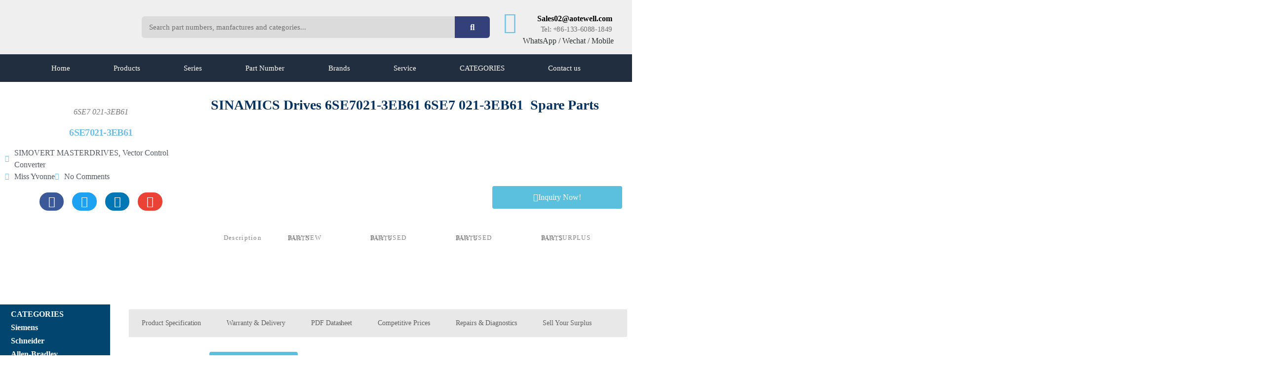

--- FILE ---
content_type: text/html; charset=UTF-8
request_url: https://www.dcs-centers.com/6se70/6se7021-3eb61-2/
body_size: 41667
content:
<!doctype html>
<html lang="en-US">
<head>
	<meta charset="UTF-8">
	<meta name="viewport" content="width=device-width, initial-scale=1">
	<link rel="profile" href="https://gmpg.org/xfn/11">
	<meta name='robots' content='index, follow, max-image-preview:large, max-snippet:-1, max-video-preview:-1' />

	<!-- This site is optimized with the Yoast SEO Premium plugin v26.4 (Yoast SEO v26.4) - https://yoast.com/wordpress/plugins/seo/ -->
	<title>Buy Industry 6SE7021-3EB61 Best price &amp; Big Stock - DCS-Centers.com is a Automation Industry Drive supplier, main supply DC Drive 6RA70 6RA80 DC Drives</title>
	<meta name="description" content="Buy 6SE7021-3EB61 best price and big stock, faster delivery for 6SE7021-3EB61 6SE70 -" />
	<link rel="canonical" href="https://www.dcs-centers.com/6se70/6se7021-3eb61-2/" />
	<meta property="og:locale" content="en_US" />
	<meta property="og:type" content="article" />
	<meta property="og:title" content="6SE7021-3EB61" />
	<meta property="og:description" content="Buy 6SE7021-3EB61 best price and big stock, faster delivery for 6SE7021-3EB61 6SE70 -" />
	<meta property="og:url" content="https://www.dcs-centers.com/6se70/6se7021-3eb61-2/" />
	<meta property="og:site_name" content="DCS-Centers.com is a Automation Industry Drive supplier, main supply DC Drive 6RA70 6RA80 DC Drives" />
	<meta property="article:published_time" content="2021-12-20T08:34:12+00:00" />
	<meta property="og:image" content="https://www.dcs-centers.com/wp-content/uploads/2021/12/6SE702-5-scaled.jpg" />
	<meta property="og:image:width" content="2560" />
	<meta property="og:image:height" content="1920" />
	<meta property="og:image:type" content="image/jpeg" />
	<meta name="author" content="Miss Yvonne" />
	<meta name="twitter:card" content="summary_large_image" />
	<meta name="twitter:label1" content="Written by" />
	<meta name="twitter:data1" content="Miss Yvonne" />
	<meta name="twitter:label2" content="Est. reading time" />
	<meta name="twitter:data2" content="1 minute" />
	<script type="application/ld+json" class="yoast-schema-graph">{"@context":"https://schema.org","@graph":[{"@type":"Article","@id":"https://www.dcs-centers.com/6se70/6se7021-3eb61-2/#article","isPartOf":{"@id":"https://www.dcs-centers.com/6se70/6se7021-3eb61-2/"},"author":{"name":"Miss Yvonne","@id":"https://www.dcs-centers.com/#/schema/person/2849e8b75edbf9b3de8bab0073b0ecbd"},"headline":"6SE7021-3EB61","datePublished":"2021-12-20T08:34:12+00:00","mainEntityOfPage":{"@id":"https://www.dcs-centers.com/6se70/6se7021-3eb61-2/"},"wordCount":294,"commentCount":0,"publisher":{"@id":"https://www.dcs-centers.com/#organization"},"image":{"@id":"https://www.dcs-centers.com/6se70/6se7021-3eb61-2/#primaryimage"},"thumbnailUrl":"https://www.dcs-centers.com/wp-content/uploads/2021/12/6SE702-5-scaled.jpg","keywords":["SIMOVERT MASTERDRIVES","Vector Control Converter"],"articleSection":["6SE70","Siemens"],"inLanguage":"en-US","potentialAction":[{"@type":"CommentAction","name":"Comment","target":["https://www.dcs-centers.com/6se70/6se7021-3eb61-2/#respond"]}]},{"@type":"WebPage","@id":"https://www.dcs-centers.com/6se70/6se7021-3eb61-2/","url":"https://www.dcs-centers.com/6se70/6se7021-3eb61-2/","name":"Buy Industry 6SE7021-3EB61 Best price & Big Stock - DCS-Centers.com is a Automation Industry Drive supplier, main supply DC Drive 6RA70 6RA80 DC Drives","isPartOf":{"@id":"https://www.dcs-centers.com/#website"},"primaryImageOfPage":{"@id":"https://www.dcs-centers.com/6se70/6se7021-3eb61-2/#primaryimage"},"image":{"@id":"https://www.dcs-centers.com/6se70/6se7021-3eb61-2/#primaryimage"},"thumbnailUrl":"https://www.dcs-centers.com/wp-content/uploads/2021/12/6SE702-5-scaled.jpg","datePublished":"2021-12-20T08:34:12+00:00","description":"Buy 6SE7021-3EB61 best price and big stock, faster delivery for 6SE7021-3EB61 6SE70 -","breadcrumb":{"@id":"https://www.dcs-centers.com/6se70/6se7021-3eb61-2/#breadcrumb"},"inLanguage":"en-US","potentialAction":[{"@type":"ReadAction","target":["https://www.dcs-centers.com/6se70/6se7021-3eb61-2/"]}]},{"@type":"ImageObject","inLanguage":"en-US","@id":"https://www.dcs-centers.com/6se70/6se7021-3eb61-2/#primaryimage","url":"https://www.dcs-centers.com/wp-content/uploads/2021/12/6SE702-5-scaled.jpg","contentUrl":"https://www.dcs-centers.com/wp-content/uploads/2021/12/6SE702-5-scaled.jpg","width":2560,"height":1920},{"@type":"BreadcrumbList","@id":"https://www.dcs-centers.com/6se70/6se7021-3eb61-2/#breadcrumb","itemListElement":[{"@type":"ListItem","position":1,"name":"Home","item":"https://www.dcs-centers.com/"},{"@type":"ListItem","position":2,"name":"6SE7021-3EB61"}]},{"@type":"WebSite","@id":"https://www.dcs-centers.com/#website","url":"https://www.dcs-centers.com/","name":"DCS-Centers.com is a Automation Industry Drive supplier, main supply DC Drive 6RA70 6RA80 DC Drives","description":"Main supply DC Drive 6RA70 6RA80 DC Controllers","publisher":{"@id":"https://www.dcs-centers.com/#organization"},"potentialAction":[{"@type":"SearchAction","target":{"@type":"EntryPoint","urlTemplate":"https://www.dcs-centers.com/?s={search_term_string}"},"query-input":{"@type":"PropertyValueSpecification","valueRequired":true,"valueName":"search_term_string"}}],"inLanguage":"en-US"},{"@type":"Organization","@id":"https://www.dcs-centers.com/#organization","name":"DCS-Centers.com is a Automation Industry Drive supplier, main supply DC Drive 6RA70 6RA80 DC Drives","url":"https://www.dcs-centers.com/","logo":{"@type":"ImageObject","inLanguage":"en-US","@id":"https://www.dcs-centers.com/#/schema/logo/image/","url":"https://www.dcs-centers.com/wp-content/uploads/2019/05/dcs-center-com-logo.png","contentUrl":"https://www.dcs-centers.com/wp-content/uploads/2019/05/dcs-center-com-logo.png","width":556,"height":181,"caption":"DCS-Centers.com is a Automation Industry Drive supplier, main supply DC Drive 6RA70 6RA80 DC Drives"},"image":{"@id":"https://www.dcs-centers.com/#/schema/logo/image/"}},{"@type":"Person","@id":"https://www.dcs-centers.com/#/schema/person/2849e8b75edbf9b3de8bab0073b0ecbd","name":"Miss Yvonne","image":{"@type":"ImageObject","inLanguage":"en-US","@id":"https://www.dcs-centers.com/#/schema/person/image/","url":"http://dcs-centers.com/wp-content/uploads/2023/11/Miss_Yvonne-96x96.webp","contentUrl":"http://dcs-centers.com/wp-content/uploads/2023/11/Miss_Yvonne-96x96.webp","caption":"Miss Yvonne"},"description":"Sales Manager | Germany &amp; European market sales representative Email: Sales02@aotewell.com Tel: +86-752-2298-490-(803) Whatsapp/Wechat/Mobile: +86-133-6088-1849","sameAs":["https://www.aotewell.com/"],"url":"https://www.dcs-centers.com/author/yvonne/"}]}</script>
	<!-- / Yoast SEO Premium plugin. -->


<link rel="alternate" type="application/rss+xml" title="DCS-Centers.com is a Automation Industry Drive supplier, main supply DC Drive 6RA70 6RA80 DC Drives &raquo; Feed" href="https://www.dcs-centers.com/feed/" />
<link rel="alternate" type="application/rss+xml" title="DCS-Centers.com is a Automation Industry Drive supplier, main supply DC Drive 6RA70 6RA80 DC Drives &raquo; Comments Feed" href="https://www.dcs-centers.com/comments/feed/" />
<link rel="alternate" type="application/rss+xml" title="DCS-Centers.com is a Automation Industry Drive supplier, main supply DC Drive 6RA70 6RA80 DC Drives &raquo; 6SE7021-3EB61 Comments Feed" href="https://www.dcs-centers.com/6se70/6se7021-3eb61-2/feed/" />
<link rel="alternate" title="oEmbed (JSON)" type="application/json+oembed" href="https://www.dcs-centers.com/wp-json/oembed/1.0/embed?url=https%3A%2F%2Fwww.dcs-centers.com%2F6se70%2F6se7021-3eb61-2%2F" />
<link rel="alternate" title="oEmbed (XML)" type="text/xml+oembed" href="https://www.dcs-centers.com/wp-json/oembed/1.0/embed?url=https%3A%2F%2Fwww.dcs-centers.com%2F6se70%2F6se7021-3eb61-2%2F&#038;format=xml" />
<style id='wp-img-auto-sizes-contain-inline-css'>
img:is([sizes=auto i],[sizes^="auto," i]){contain-intrinsic-size:3000px 1500px}
/*# sourceURL=wp-img-auto-sizes-contain-inline-css */
</style>

<style id='wp-emoji-styles-inline-css'>

	img.wp-smiley, img.emoji {
		display: inline !important;
		border: none !important;
		box-shadow: none !important;
		height: 1em !important;
		width: 1em !important;
		margin: 0 0.07em !important;
		vertical-align: -0.1em !important;
		background: none !important;
		padding: 0 !important;
	}
/*# sourceURL=wp-emoji-styles-inline-css */
</style>
<link rel='stylesheet' id='wp-block-library-css' href='https://www.dcs-centers.com/wp-includes/css/dist/block-library/style.min.css?ver=6.9' media='all' />
<style id='global-styles-inline-css'>
:root{--wp--preset--aspect-ratio--square: 1;--wp--preset--aspect-ratio--4-3: 4/3;--wp--preset--aspect-ratio--3-4: 3/4;--wp--preset--aspect-ratio--3-2: 3/2;--wp--preset--aspect-ratio--2-3: 2/3;--wp--preset--aspect-ratio--16-9: 16/9;--wp--preset--aspect-ratio--9-16: 9/16;--wp--preset--color--black: #000000;--wp--preset--color--cyan-bluish-gray: #abb8c3;--wp--preset--color--white: #ffffff;--wp--preset--color--pale-pink: #f78da7;--wp--preset--color--vivid-red: #cf2e2e;--wp--preset--color--luminous-vivid-orange: #ff6900;--wp--preset--color--luminous-vivid-amber: #fcb900;--wp--preset--color--light-green-cyan: #7bdcb5;--wp--preset--color--vivid-green-cyan: #00d084;--wp--preset--color--pale-cyan-blue: #8ed1fc;--wp--preset--color--vivid-cyan-blue: #0693e3;--wp--preset--color--vivid-purple: #9b51e0;--wp--preset--gradient--vivid-cyan-blue-to-vivid-purple: linear-gradient(135deg,rgb(6,147,227) 0%,rgb(155,81,224) 100%);--wp--preset--gradient--light-green-cyan-to-vivid-green-cyan: linear-gradient(135deg,rgb(122,220,180) 0%,rgb(0,208,130) 100%);--wp--preset--gradient--luminous-vivid-amber-to-luminous-vivid-orange: linear-gradient(135deg,rgb(252,185,0) 0%,rgb(255,105,0) 100%);--wp--preset--gradient--luminous-vivid-orange-to-vivid-red: linear-gradient(135deg,rgb(255,105,0) 0%,rgb(207,46,46) 100%);--wp--preset--gradient--very-light-gray-to-cyan-bluish-gray: linear-gradient(135deg,rgb(238,238,238) 0%,rgb(169,184,195) 100%);--wp--preset--gradient--cool-to-warm-spectrum: linear-gradient(135deg,rgb(74,234,220) 0%,rgb(151,120,209) 20%,rgb(207,42,186) 40%,rgb(238,44,130) 60%,rgb(251,105,98) 80%,rgb(254,248,76) 100%);--wp--preset--gradient--blush-light-purple: linear-gradient(135deg,rgb(255,206,236) 0%,rgb(152,150,240) 100%);--wp--preset--gradient--blush-bordeaux: linear-gradient(135deg,rgb(254,205,165) 0%,rgb(254,45,45) 50%,rgb(107,0,62) 100%);--wp--preset--gradient--luminous-dusk: linear-gradient(135deg,rgb(255,203,112) 0%,rgb(199,81,192) 50%,rgb(65,88,208) 100%);--wp--preset--gradient--pale-ocean: linear-gradient(135deg,rgb(255,245,203) 0%,rgb(182,227,212) 50%,rgb(51,167,181) 100%);--wp--preset--gradient--electric-grass: linear-gradient(135deg,rgb(202,248,128) 0%,rgb(113,206,126) 100%);--wp--preset--gradient--midnight: linear-gradient(135deg,rgb(2,3,129) 0%,rgb(40,116,252) 100%);--wp--preset--font-size--small: 13px;--wp--preset--font-size--medium: 20px;--wp--preset--font-size--large: 36px;--wp--preset--font-size--x-large: 42px;--wp--preset--spacing--20: 0.44rem;--wp--preset--spacing--30: 0.67rem;--wp--preset--spacing--40: 1rem;--wp--preset--spacing--50: 1.5rem;--wp--preset--spacing--60: 2.25rem;--wp--preset--spacing--70: 3.38rem;--wp--preset--spacing--80: 5.06rem;--wp--preset--shadow--natural: 6px 6px 9px rgba(0, 0, 0, 0.2);--wp--preset--shadow--deep: 12px 12px 50px rgba(0, 0, 0, 0.4);--wp--preset--shadow--sharp: 6px 6px 0px rgba(0, 0, 0, 0.2);--wp--preset--shadow--outlined: 6px 6px 0px -3px rgb(255, 255, 255), 6px 6px rgb(0, 0, 0);--wp--preset--shadow--crisp: 6px 6px 0px rgb(0, 0, 0);}:root { --wp--style--global--content-size: 800px;--wp--style--global--wide-size: 1200px; }:where(body) { margin: 0; }.wp-site-blocks > .alignleft { float: left; margin-right: 2em; }.wp-site-blocks > .alignright { float: right; margin-left: 2em; }.wp-site-blocks > .aligncenter { justify-content: center; margin-left: auto; margin-right: auto; }:where(.wp-site-blocks) > * { margin-block-start: 24px; margin-block-end: 0; }:where(.wp-site-blocks) > :first-child { margin-block-start: 0; }:where(.wp-site-blocks) > :last-child { margin-block-end: 0; }:root { --wp--style--block-gap: 24px; }:root :where(.is-layout-flow) > :first-child{margin-block-start: 0;}:root :where(.is-layout-flow) > :last-child{margin-block-end: 0;}:root :where(.is-layout-flow) > *{margin-block-start: 24px;margin-block-end: 0;}:root :where(.is-layout-constrained) > :first-child{margin-block-start: 0;}:root :where(.is-layout-constrained) > :last-child{margin-block-end: 0;}:root :where(.is-layout-constrained) > *{margin-block-start: 24px;margin-block-end: 0;}:root :where(.is-layout-flex){gap: 24px;}:root :where(.is-layout-grid){gap: 24px;}.is-layout-flow > .alignleft{float: left;margin-inline-start: 0;margin-inline-end: 2em;}.is-layout-flow > .alignright{float: right;margin-inline-start: 2em;margin-inline-end: 0;}.is-layout-flow > .aligncenter{margin-left: auto !important;margin-right: auto !important;}.is-layout-constrained > .alignleft{float: left;margin-inline-start: 0;margin-inline-end: 2em;}.is-layout-constrained > .alignright{float: right;margin-inline-start: 2em;margin-inline-end: 0;}.is-layout-constrained > .aligncenter{margin-left: auto !important;margin-right: auto !important;}.is-layout-constrained > :where(:not(.alignleft):not(.alignright):not(.alignfull)){max-width: var(--wp--style--global--content-size);margin-left: auto !important;margin-right: auto !important;}.is-layout-constrained > .alignwide{max-width: var(--wp--style--global--wide-size);}body .is-layout-flex{display: flex;}.is-layout-flex{flex-wrap: wrap;align-items: center;}.is-layout-flex > :is(*, div){margin: 0;}body .is-layout-grid{display: grid;}.is-layout-grid > :is(*, div){margin: 0;}body{padding-top: 0px;padding-right: 0px;padding-bottom: 0px;padding-left: 0px;}a:where(:not(.wp-element-button)){text-decoration: underline;}:root :where(.wp-element-button, .wp-block-button__link){background-color: #32373c;border-width: 0;color: #fff;font-family: inherit;font-size: inherit;font-style: inherit;font-weight: inherit;letter-spacing: inherit;line-height: inherit;padding-top: calc(0.667em + 2px);padding-right: calc(1.333em + 2px);padding-bottom: calc(0.667em + 2px);padding-left: calc(1.333em + 2px);text-decoration: none;text-transform: inherit;}.has-black-color{color: var(--wp--preset--color--black) !important;}.has-cyan-bluish-gray-color{color: var(--wp--preset--color--cyan-bluish-gray) !important;}.has-white-color{color: var(--wp--preset--color--white) !important;}.has-pale-pink-color{color: var(--wp--preset--color--pale-pink) !important;}.has-vivid-red-color{color: var(--wp--preset--color--vivid-red) !important;}.has-luminous-vivid-orange-color{color: var(--wp--preset--color--luminous-vivid-orange) !important;}.has-luminous-vivid-amber-color{color: var(--wp--preset--color--luminous-vivid-amber) !important;}.has-light-green-cyan-color{color: var(--wp--preset--color--light-green-cyan) !important;}.has-vivid-green-cyan-color{color: var(--wp--preset--color--vivid-green-cyan) !important;}.has-pale-cyan-blue-color{color: var(--wp--preset--color--pale-cyan-blue) !important;}.has-vivid-cyan-blue-color{color: var(--wp--preset--color--vivid-cyan-blue) !important;}.has-vivid-purple-color{color: var(--wp--preset--color--vivid-purple) !important;}.has-black-background-color{background-color: var(--wp--preset--color--black) !important;}.has-cyan-bluish-gray-background-color{background-color: var(--wp--preset--color--cyan-bluish-gray) !important;}.has-white-background-color{background-color: var(--wp--preset--color--white) !important;}.has-pale-pink-background-color{background-color: var(--wp--preset--color--pale-pink) !important;}.has-vivid-red-background-color{background-color: var(--wp--preset--color--vivid-red) !important;}.has-luminous-vivid-orange-background-color{background-color: var(--wp--preset--color--luminous-vivid-orange) !important;}.has-luminous-vivid-amber-background-color{background-color: var(--wp--preset--color--luminous-vivid-amber) !important;}.has-light-green-cyan-background-color{background-color: var(--wp--preset--color--light-green-cyan) !important;}.has-vivid-green-cyan-background-color{background-color: var(--wp--preset--color--vivid-green-cyan) !important;}.has-pale-cyan-blue-background-color{background-color: var(--wp--preset--color--pale-cyan-blue) !important;}.has-vivid-cyan-blue-background-color{background-color: var(--wp--preset--color--vivid-cyan-blue) !important;}.has-vivid-purple-background-color{background-color: var(--wp--preset--color--vivid-purple) !important;}.has-black-border-color{border-color: var(--wp--preset--color--black) !important;}.has-cyan-bluish-gray-border-color{border-color: var(--wp--preset--color--cyan-bluish-gray) !important;}.has-white-border-color{border-color: var(--wp--preset--color--white) !important;}.has-pale-pink-border-color{border-color: var(--wp--preset--color--pale-pink) !important;}.has-vivid-red-border-color{border-color: var(--wp--preset--color--vivid-red) !important;}.has-luminous-vivid-orange-border-color{border-color: var(--wp--preset--color--luminous-vivid-orange) !important;}.has-luminous-vivid-amber-border-color{border-color: var(--wp--preset--color--luminous-vivid-amber) !important;}.has-light-green-cyan-border-color{border-color: var(--wp--preset--color--light-green-cyan) !important;}.has-vivid-green-cyan-border-color{border-color: var(--wp--preset--color--vivid-green-cyan) !important;}.has-pale-cyan-blue-border-color{border-color: var(--wp--preset--color--pale-cyan-blue) !important;}.has-vivid-cyan-blue-border-color{border-color: var(--wp--preset--color--vivid-cyan-blue) !important;}.has-vivid-purple-border-color{border-color: var(--wp--preset--color--vivid-purple) !important;}.has-vivid-cyan-blue-to-vivid-purple-gradient-background{background: var(--wp--preset--gradient--vivid-cyan-blue-to-vivid-purple) !important;}.has-light-green-cyan-to-vivid-green-cyan-gradient-background{background: var(--wp--preset--gradient--light-green-cyan-to-vivid-green-cyan) !important;}.has-luminous-vivid-amber-to-luminous-vivid-orange-gradient-background{background: var(--wp--preset--gradient--luminous-vivid-amber-to-luminous-vivid-orange) !important;}.has-luminous-vivid-orange-to-vivid-red-gradient-background{background: var(--wp--preset--gradient--luminous-vivid-orange-to-vivid-red) !important;}.has-very-light-gray-to-cyan-bluish-gray-gradient-background{background: var(--wp--preset--gradient--very-light-gray-to-cyan-bluish-gray) !important;}.has-cool-to-warm-spectrum-gradient-background{background: var(--wp--preset--gradient--cool-to-warm-spectrum) !important;}.has-blush-light-purple-gradient-background{background: var(--wp--preset--gradient--blush-light-purple) !important;}.has-blush-bordeaux-gradient-background{background: var(--wp--preset--gradient--blush-bordeaux) !important;}.has-luminous-dusk-gradient-background{background: var(--wp--preset--gradient--luminous-dusk) !important;}.has-pale-ocean-gradient-background{background: var(--wp--preset--gradient--pale-ocean) !important;}.has-electric-grass-gradient-background{background: var(--wp--preset--gradient--electric-grass) !important;}.has-midnight-gradient-background{background: var(--wp--preset--gradient--midnight) !important;}.has-small-font-size{font-size: var(--wp--preset--font-size--small) !important;}.has-medium-font-size{font-size: var(--wp--preset--font-size--medium) !important;}.has-large-font-size{font-size: var(--wp--preset--font-size--large) !important;}.has-x-large-font-size{font-size: var(--wp--preset--font-size--x-large) !important;}
:root :where(.wp-block-pullquote){font-size: 1.5em;line-height: 1.6;}
/*# sourceURL=global-styles-inline-css */
</style>
<link rel='stylesheet' id='da-frontend-css' href='https://www.dcs-centers.com/wp-content/plugins/download-attachments/css/frontend.css?ver=1.3.2' media='all' />
<link rel='stylesheet' id='hello-elementor-css' href='https://www.dcs-centers.com/wp-content/themes/hello-elementor/assets/css/reset.css?ver=3.4.5' media='all' />
<link rel='stylesheet' id='hello-elementor-theme-style-css' href='https://www.dcs-centers.com/wp-content/themes/hello-elementor/assets/css/theme.css?ver=3.4.5' media='all' />
<link rel='stylesheet' id='hello-elementor-header-footer-css' href='https://www.dcs-centers.com/wp-content/themes/hello-elementor/assets/css/header-footer.css?ver=3.4.5' media='all' />
<link rel='stylesheet' id='elementor-frontend-css' href='https://www.dcs-centers.com/wp-content/plugins/elementor/assets/css/frontend.min.css?ver=3.34.0' media='all' />
<link rel='stylesheet' id='widget-image-css' href='https://www.dcs-centers.com/wp-content/plugins/elementor/assets/css/widget-image.min.css?ver=3.34.0' media='all' />
<link rel='stylesheet' id='widget-search-form-css' href='https://www.dcs-centers.com/wp-content/plugins/elementor-pro/assets/css/widget-search-form.min.css?ver=3.34.0' media='all' />
<link rel='stylesheet' id='elementor-icons-shared-0-css' href='https://www.dcs-centers.com/wp-content/plugins/elementor/assets/lib/font-awesome/css/fontawesome.min.css?ver=5.15.3' media='all' />
<link rel='stylesheet' id='elementor-icons-fa-solid-css' href='https://www.dcs-centers.com/wp-content/plugins/elementor/assets/lib/font-awesome/css/solid.min.css?ver=5.15.3' media='all' />
<link rel='stylesheet' id='widget-icon-box-css' href='https://www.dcs-centers.com/wp-content/plugins/elementor/assets/css/widget-icon-box.min.css?ver=3.34.0' media='all' />
<link rel='stylesheet' id='widget-heading-css' href='https://www.dcs-centers.com/wp-content/plugins/elementor/assets/css/widget-heading.min.css?ver=3.34.0' media='all' />
<link rel='stylesheet' id='widget-nav-menu-css' href='https://www.dcs-centers.com/wp-content/plugins/elementor-pro/assets/css/widget-nav-menu.min.css?ver=3.34.0' media='all' />
<link rel='stylesheet' id='e-sticky-css' href='https://www.dcs-centers.com/wp-content/plugins/elementor-pro/assets/css/modules/sticky.min.css?ver=3.34.0' media='all' />
<link rel='stylesheet' id='widget-icon-list-css' href='https://www.dcs-centers.com/wp-content/plugins/elementor/assets/css/widget-icon-list.min.css?ver=3.34.0' media='all' />
<link rel='stylesheet' id='widget-form-css' href='https://www.dcs-centers.com/wp-content/plugins/elementor-pro/assets/css/widget-form.min.css?ver=3.34.0' media='all' />
<link rel='stylesheet' id='widget-social-icons-css' href='https://www.dcs-centers.com/wp-content/plugins/elementor/assets/css/widget-social-icons.min.css?ver=3.34.0' media='all' />
<link rel='stylesheet' id='e-apple-webkit-css' href='https://www.dcs-centers.com/wp-content/plugins/elementor/assets/css/conditionals/apple-webkit.min.css?ver=3.34.0' media='all' />
<link rel='stylesheet' id='widget-post-info-css' href='https://www.dcs-centers.com/wp-content/plugins/elementor-pro/assets/css/widget-post-info.min.css?ver=3.34.0' media='all' />
<link rel='stylesheet' id='elementor-icons-fa-regular-css' href='https://www.dcs-centers.com/wp-content/plugins/elementor/assets/lib/font-awesome/css/regular.min.css?ver=5.15.3' media='all' />
<link rel='stylesheet' id='widget-share-buttons-css' href='https://www.dcs-centers.com/wp-content/plugins/elementor-pro/assets/css/widget-share-buttons.min.css?ver=3.34.0' media='all' />
<link rel='stylesheet' id='elementor-icons-fa-brands-css' href='https://www.dcs-centers.com/wp-content/plugins/elementor/assets/lib/font-awesome/css/brands.min.css?ver=5.15.3' media='all' />
<link rel='stylesheet' id='widget-text-editor-css' href='https://www.dcs-centers.com/wp-content/plugins/elementor/assets/css/widget-text-editor.min.css?ver=3.34.0' media='all' />
<link rel='stylesheet' id='e-animation-fadeInRight-css' href='https://www.dcs-centers.com/wp-content/plugins/elementor/assets/lib/animations/styles/fadeInRight.min.css?ver=3.34.0' media='all' />
<link rel='stylesheet' id='widget-tabs-css' href='https://www.dcs-centers.com/wp-content/plugins/elementor/assets/css/widget-tabs.min.css?ver=3.34.0' media='all' />
<link rel='stylesheet' id='e-animation-jello-css' href='https://www.dcs-centers.com/wp-content/plugins/elementor/assets/lib/animations/styles/jello.min.css?ver=3.34.0' media='all' />
<link rel='stylesheet' id='widget-divider-css' href='https://www.dcs-centers.com/wp-content/plugins/elementor/assets/css/widget-divider.min.css?ver=3.34.0' media='all' />
<link rel='stylesheet' id='widget-posts-css' href='https://www.dcs-centers.com/wp-content/plugins/elementor-pro/assets/css/widget-posts.min.css?ver=3.34.0' media='all' />
<link rel='stylesheet' id='swiper-css' href='https://www.dcs-centers.com/wp-content/plugins/elementor/assets/lib/swiper/v8/css/swiper.min.css?ver=8.4.5' media='all' />
<link rel='stylesheet' id='e-swiper-css' href='https://www.dcs-centers.com/wp-content/plugins/elementor/assets/css/conditionals/e-swiper.min.css?ver=3.34.0' media='all' />
<link rel='stylesheet' id='widget-image-gallery-css' href='https://www.dcs-centers.com/wp-content/plugins/elementor/assets/css/widget-image-gallery.min.css?ver=3.34.0' media='all' />
<link rel='stylesheet' id='e-ribbon-css' href='https://www.dcs-centers.com/wp-content/plugins/elementor-pro/assets/css/conditionals/ribbon.min.css?ver=3.34.0' media='all' />
<link rel='stylesheet' id='widget-call-to-action-css' href='https://www.dcs-centers.com/wp-content/plugins/elementor-pro/assets/css/widget-call-to-action.min.css?ver=3.34.0' media='all' />
<link rel='stylesheet' id='e-transitions-css' href='https://www.dcs-centers.com/wp-content/plugins/elementor-pro/assets/css/conditionals/transitions.min.css?ver=3.34.0' media='all' />
<link rel='stylesheet' id='widget-post-navigation-css' href='https://www.dcs-centers.com/wp-content/plugins/elementor-pro/assets/css/widget-post-navigation.min.css?ver=3.34.0' media='all' />
<link rel='stylesheet' id='widget-image-box-css' href='https://www.dcs-centers.com/wp-content/plugins/elementor/assets/css/widget-image-box.min.css?ver=3.34.0' media='all' />
<link rel='stylesheet' id='e-animation-pulse-css' href='https://www.dcs-centers.com/wp-content/plugins/elementor/assets/lib/animations/styles/e-animation-pulse.min.css?ver=3.34.0' media='all' />
<link rel='stylesheet' id='e-motion-fx-css' href='https://www.dcs-centers.com/wp-content/plugins/elementor-pro/assets/css/modules/motion-fx.min.css?ver=3.34.0' media='all' />
<link rel='stylesheet' id='widget-author-box-css' href='https://www.dcs-centers.com/wp-content/plugins/elementor-pro/assets/css/widget-author-box.min.css?ver=3.34.0' media='all' />
<link rel='stylesheet' id='e-animation-wobble-css' href='https://www.dcs-centers.com/wp-content/plugins/elementor/assets/lib/animations/styles/wobble.min.css?ver=3.34.0' media='all' />
<link rel='stylesheet' id='e-shapes-css' href='https://www.dcs-centers.com/wp-content/plugins/elementor/assets/css/conditionals/shapes.min.css?ver=3.34.0' media='all' />
<link rel='stylesheet' id='widget-star-rating-css' href='https://www.dcs-centers.com/wp-content/plugins/elementor/assets/css/widget-star-rating.min.css?ver=3.34.0' media='all' />
<link rel='stylesheet' id='widget-flip-box-css' href='https://www.dcs-centers.com/wp-content/plugins/elementor-pro/assets/css/widget-flip-box.min.css?ver=3.34.0' media='all' />
<link rel='stylesheet' id='e-animation-fadeIn-css' href='https://www.dcs-centers.com/wp-content/plugins/elementor/assets/lib/animations/styles/fadeIn.min.css?ver=3.34.0' media='all' />
<link rel='stylesheet' id='e-popup-css' href='https://www.dcs-centers.com/wp-content/plugins/elementor-pro/assets/css/conditionals/popup.min.css?ver=3.34.0' media='all' />
<link rel='stylesheet' id='elementor-icons-css' href='https://www.dcs-centers.com/wp-content/plugins/elementor/assets/lib/eicons/css/elementor-icons.min.css?ver=5.45.0' media='all' />
<link rel='stylesheet' id='elementor-post-2451-css' href='https://www.dcs-centers.com/wp-content/uploads/elementor/css/post-2451.css?ver=1767349575' media='all' />
<link rel='stylesheet' id='font-awesome-5-all-css' href='https://www.dcs-centers.com/wp-content/plugins/elementor/assets/lib/font-awesome/css/all.min.css?ver=3.34.0' media='all' />
<link rel='stylesheet' id='font-awesome-4-shim-css' href='https://www.dcs-centers.com/wp-content/plugins/elementor/assets/lib/font-awesome/css/v4-shims.min.css?ver=3.34.0' media='all' />
<link rel='stylesheet' id='wpdt-elementor-widget-font-css' href='https://www.dcs-centers.com/wp-content/plugins/wpdatatables/integrations/starter/page-builders/elementor/css/style.css?ver=7.3.1' media='all' />
<link rel='stylesheet' id='elementor-post-148-css' href='https://www.dcs-centers.com/wp-content/uploads/elementor/css/post-148.css?ver=1767349575' media='all' />
<link rel='stylesheet' id='elementor-post-140-css' href='https://www.dcs-centers.com/wp-content/uploads/elementor/css/post-140.css?ver=1767349575' media='all' />
<link rel='stylesheet' id='elementor-post-64-css' href='https://www.dcs-centers.com/wp-content/uploads/elementor/css/post-64.css?ver=1767349576' media='all' />
<link rel='stylesheet' id='elementor-post-28495-css' href='https://www.dcs-centers.com/wp-content/uploads/elementor/css/post-28495.css?ver=1767349576' media='all' />
<link rel='stylesheet' id='elementor-gf-local-roboto-css' href='https://www.dcs-centers.com/wp-content/uploads/elementor/google-fonts/css/roboto.css?ver=1747025392' media='all' />
<link rel='stylesheet' id='elementor-gf-local-robotoslab-css' href='https://www.dcs-centers.com/wp-content/uploads/elementor/google-fonts/css/robotoslab.css?ver=1747025393' media='all' />
<link rel='stylesheet' id='elementor-gf-local-robotocondensed-css' href='https://www.dcs-centers.com/wp-content/uploads/elementor/google-fonts/css/robotocondensed.css?ver=1747025396' media='all' />
<link rel='stylesheet' id='elementor-gf-local-alegreya-css' href='https://www.dcs-centers.com/wp-content/uploads/elementor/google-fonts/css/alegreya.css?ver=1747025398' media='all' />
<link rel='stylesheet' id='elementor-gf-local-lato-css' href='https://www.dcs-centers.com/wp-content/uploads/elementor/google-fonts/css/lato.css?ver=1747025398' media='all' />
<link rel='stylesheet' id='elementor-gf-local-karla-css' href='https://www.dcs-centers.com/wp-content/uploads/elementor/google-fonts/css/karla.css?ver=1747025399' media='all' />
<script src="https://www.dcs-centers.com/wp-includes/js/jquery/jquery.min.js?ver=3.7.1" id="jquery-core-js"></script>
<script src="https://www.dcs-centers.com/wp-includes/js/jquery/jquery-migrate.min.js?ver=3.4.1" id="jquery-migrate-js"></script>
<script src="https://www.dcs-centers.com/wp-content/plugins/elementor/assets/lib/font-awesome/js/v4-shims.min.js?ver=3.34.0" id="font-awesome-4-shim-js"></script>
<link rel="https://api.w.org/" href="https://www.dcs-centers.com/wp-json/" /><link rel="alternate" title="JSON" type="application/json" href="https://www.dcs-centers.com/wp-json/wp/v2/posts/3617" /><link rel="EditURI" type="application/rsd+xml" title="RSD" href="https://www.dcs-centers.com/xmlrpc.php?rsd" />
<meta name="generator" content="WordPress 6.9" />
<link rel='shortlink' href='https://www.dcs-centers.com/?p=3617' />
<meta name="generator" content="Elementor 3.34.0; features: additional_custom_breakpoints; settings: css_print_method-external, google_font-enabled, font_display-auto">
			<style>
				.e-con.e-parent:nth-of-type(n+4):not(.e-lazyloaded):not(.e-no-lazyload),
				.e-con.e-parent:nth-of-type(n+4):not(.e-lazyloaded):not(.e-no-lazyload) * {
					background-image: none !important;
				}
				@media screen and (max-height: 1024px) {
					.e-con.e-parent:nth-of-type(n+3):not(.e-lazyloaded):not(.e-no-lazyload),
					.e-con.e-parent:nth-of-type(n+3):not(.e-lazyloaded):not(.e-no-lazyload) * {
						background-image: none !important;
					}
				}
				@media screen and (max-height: 640px) {
					.e-con.e-parent:nth-of-type(n+2):not(.e-lazyloaded):not(.e-no-lazyload),
					.e-con.e-parent:nth-of-type(n+2):not(.e-lazyloaded):not(.e-no-lazyload) * {
						background-image: none !important;
					}
				}
			</style>
			</head>
<body class="wp-singular post-template-default single single-post postid-3617 single-format-standard wp-custom-logo wp-embed-responsive wp-theme-hello-elementor eio-default hello-elementor-default elementor-default elementor-template-full-width elementor-kit-2451 elementor-page-64">


<a class="skip-link screen-reader-text" href="#content">Skip to content</a>

		<header data-elementor-type="header" data-elementor-id="148" class="elementor elementor-148 elementor-location-header" data-elementor-post-type="elementor_library">
					<header class="elementor-section elementor-top-section elementor-element elementor-element-76b9e52f elementor-section-content-middle elementor-section-height-min-height elementor-section-boxed elementor-section-height-default elementor-section-items-middle" data-id="76b9e52f" data-element_type="section" data-settings="{&quot;background_background&quot;:&quot;classic&quot;}">
						<div class="elementor-container elementor-column-gap-default">
					<div class="elementor-column elementor-col-33 elementor-top-column elementor-element elementor-element-7117bc91" data-id="7117bc91" data-element_type="column">
			<div class="elementor-widget-wrap elementor-element-populated">
						<div class="elementor-element elementor-element-309088f1 elementor-widget elementor-widget-theme-site-logo elementor-widget-image" data-id="309088f1" data-element_type="widget" data-widget_type="theme-site-logo.default">
				<div class="elementor-widget-container">
											<a href="https://www.dcs-centers.com">
			<img fetchpriority="high" width="556" height="181" src="https://www.dcs-centers.com/wp-content/uploads/2019/05/dcs-center-com-logo.png" class="attachment-full size-full wp-image-152" alt="" srcset="https://www.dcs-centers.com/wp-content/uploads/2019/05/dcs-center-com-logo.png 556w, https://www.dcs-centers.com/wp-content/uploads/2019/05/dcs-center-com-logo-300x98.png 300w" sizes="(max-width: 556px) 100vw, 556px" />				</a>
											</div>
				</div>
					</div>
		</div>
				<div class="elementor-column elementor-col-33 elementor-top-column elementor-element elementor-element-55bd112a" data-id="55bd112a" data-element_type="column">
			<div class="elementor-widget-wrap elementor-element-populated">
						<div class="elementor-element elementor-element-1d42c038 elementor-hidden-phone elementor-search-form--skin-classic elementor-search-form--button-type-icon elementor-search-form--icon-search elementor-widget elementor-widget-search-form" data-id="1d42c038" data-element_type="widget" data-settings="{&quot;skin&quot;:&quot;classic&quot;}" data-widget_type="search-form.default">
				<div class="elementor-widget-container">
							<search role="search">
			<form class="elementor-search-form" action="https://www.dcs-centers.com" method="get">
												<div class="elementor-search-form__container">
					<label class="elementor-screen-only" for="elementor-search-form-1d42c038">Search</label>

					
					<input id="elementor-search-form-1d42c038" placeholder="Search part numbers, manfactures and categories..." class="elementor-search-form__input" type="search" name="s" value="">
					
											<button class="elementor-search-form__submit" type="submit" aria-label="Search">
															<i aria-hidden="true" class="fas fa-search"></i>													</button>
					
									</div>
			</form>
		</search>
						</div>
				</div>
					</div>
		</div>
				<div class="elementor-column elementor-col-33 elementor-top-column elementor-element elementor-element-5e176a2" data-id="5e176a2" data-element_type="column">
			<div class="elementor-widget-wrap elementor-element-populated">
						<div class="elementor-element elementor-element-ca9e4ed elementor-position-inline-start elementor-widget__width-initial elementor-view-default elementor-mobile-position-block-start elementor-widget elementor-widget-icon-box" data-id="ca9e4ed" data-element_type="widget" data-widget_type="icon-box.default">
				<div class="elementor-widget-container">
							<div class="elementor-icon-box-wrapper">

						<div class="elementor-icon-box-icon">
				<a href="mailto:sales02@aotewell.com" class="elementor-icon" tabindex="-1" aria-label="Sales02@aotewell.com">
				<i aria-hidden="true" class="fas fa-mail-bulk"></i>				</a>
			</div>
			
						<div class="elementor-icon-box-content">

									<h6 class="elementor-icon-box-title">
						<a href="mailto:sales02@aotewell.com" >
							Sales02@aotewell.com						</a>
					</h6>
				
									<p class="elementor-icon-box-description">
						Tel: +86-133-6088-1849					</p>
				
			</div>
			
		</div>
						</div>
				</div>
				<div class="elementor-element elementor-element-61554d7 elementor-widget elementor-widget-heading" data-id="61554d7" data-element_type="widget" data-widget_type="heading.default">
				<div class="elementor-widget-container">
					<p class="elementor-heading-title elementor-size-default">WhatsApp / Wechat / Mobile</p>				</div>
				</div>
					</div>
		</div>
					</div>
		</header>
				<nav class="elementor-section elementor-top-section elementor-element elementor-element-22cb6d5a elementor-section-boxed elementor-section-height-default elementor-section-height-default" data-id="22cb6d5a" data-element_type="section" data-settings="{&quot;background_background&quot;:&quot;classic&quot;,&quot;sticky&quot;:&quot;top&quot;,&quot;sticky_on&quot;:[&quot;desktop&quot;,&quot;tablet&quot;,&quot;mobile&quot;],&quot;sticky_offset&quot;:0,&quot;sticky_effects_offset&quot;:0,&quot;sticky_anchor_link_offset&quot;:0}">
						<div class="elementor-container elementor-column-gap-no">
					<div class="elementor-column elementor-col-100 elementor-top-column elementor-element elementor-element-3503bd3c" data-id="3503bd3c" data-element_type="column">
			<div class="elementor-widget-wrap elementor-element-populated">
						<div class="elementor-element elementor-element-6eb99a28 elementor-nav-menu__align-justify elementor-nav-menu--dropdown-mobile elementor-nav-menu--stretch elementor-nav-menu__text-align-center elementor-nav-menu--toggle elementor-nav-menu--burger elementor-widget elementor-widget-nav-menu" data-id="6eb99a28" data-element_type="widget" data-settings="{&quot;full_width&quot;:&quot;stretch&quot;,&quot;layout&quot;:&quot;horizontal&quot;,&quot;submenu_icon&quot;:{&quot;value&quot;:&quot;&lt;i class=\&quot;fas fa-caret-down\&quot; aria-hidden=\&quot;true\&quot;&gt;&lt;\/i&gt;&quot;,&quot;library&quot;:&quot;fa-solid&quot;},&quot;toggle&quot;:&quot;burger&quot;}" data-widget_type="nav-menu.default">
				<div class="elementor-widget-container">
								<nav aria-label="Menu" class="elementor-nav-menu--main elementor-nav-menu__container elementor-nav-menu--layout-horizontal e--pointer-background e--animation-sweep-right">
				<ul id="menu-1-6eb99a28" class="elementor-nav-menu"><li class="menu-item menu-item-type-post_type menu-item-object-page menu-item-home menu-item-371"><a href="https://www.dcs-centers.com/" class="elementor-item">Home</a></li>
<li class="menu-item menu-item-type-post_type menu-item-object-page menu-item-2324"><a href="https://www.dcs-centers.com/product/" class="elementor-item">Products</a></li>
<li class="menu-item menu-item-type-post_type menu-item-object-page menu-item-17269"><a href="https://www.dcs-centers.com/series/" class="elementor-item">Series</a></li>
<li class="menu-item menu-item-type-custom menu-item-object-custom menu-item-518"><a href="http://dcs-centers.com/?s=" class="elementor-item">Part Number</a></li>
<li class="menu-item menu-item-type-post_type menu-item-object-page menu-item-has-children menu-item-185"><a href="https://www.dcs-centers.com/brands/" class="elementor-item">Brands</a>
<ul class="sub-menu elementor-nav-menu--dropdown">
	<li class="menu-item menu-item-type-taxonomy menu-item-object-category current-post-ancestor current-menu-parent current-post-parent menu-item-517"><a href="https://www.dcs-centers.com/category/siemens/" class="elementor-sub-item">Siemens</a></li>
</ul>
</li>
<li class="menu-item menu-item-type-post_type menu-item-object-page menu-item-has-children menu-item-17270"><a href="https://www.dcs-centers.com/service/" class="elementor-item">Service</a>
<ul class="sub-menu elementor-nav-menu--dropdown">
	<li class="menu-item menu-item-type-post_type menu-item-object-page menu-item-186"><a href="https://www.dcs-centers.com/sitemap/" class="elementor-sub-item">Sitemap</a></li>
	<li class="menu-item menu-item-type-post_type menu-item-object-page menu-item-188"><a href="https://www.dcs-centers.com/service/shipping/" class="elementor-sub-item">Shipping</a></li>
	<li class="menu-item menu-item-type-post_type menu-item-object-page menu-item-187"><a href="https://www.dcs-centers.com/service/warranty/" class="elementor-sub-item">Warranty</a></li>
	<li class="menu-item menu-item-type-post_type menu-item-object-page menu-item-189"><a href="https://www.dcs-centers.com/service/payment/" class="elementor-sub-item">Payment</a></li>
</ul>
</li>
<li class="menu-item menu-item-type-post_type menu-item-object-page menu-item-190"><a href="https://www.dcs-centers.com/categories/" class="elementor-item">CATEGORIES</a></li>
<li class="menu-item menu-item-type-post_type menu-item-object-page menu-item-has-children menu-item-192"><a href="https://www.dcs-centers.com/service/contact-us/" class="elementor-item">Contact us</a>
<ul class="sub-menu elementor-nav-menu--dropdown">
	<li class="menu-item menu-item-type-post_type menu-item-object-page menu-item-174"><a href="https://www.dcs-centers.com/about-us/" class="elementor-sub-item">About us</a></li>
</ul>
</li>
</ul>			</nav>
					<div class="elementor-menu-toggle" role="button" tabindex="0" aria-label="Menu Toggle" aria-expanded="false">
			<i aria-hidden="true" role="presentation" class="elementor-menu-toggle__icon--open eicon-menu-bar"></i><i aria-hidden="true" role="presentation" class="elementor-menu-toggle__icon--close eicon-close"></i>		</div>
					<nav class="elementor-nav-menu--dropdown elementor-nav-menu__container" aria-hidden="true">
				<ul id="menu-2-6eb99a28" class="elementor-nav-menu"><li class="menu-item menu-item-type-post_type menu-item-object-page menu-item-home menu-item-371"><a href="https://www.dcs-centers.com/" class="elementor-item" tabindex="-1">Home</a></li>
<li class="menu-item menu-item-type-post_type menu-item-object-page menu-item-2324"><a href="https://www.dcs-centers.com/product/" class="elementor-item" tabindex="-1">Products</a></li>
<li class="menu-item menu-item-type-post_type menu-item-object-page menu-item-17269"><a href="https://www.dcs-centers.com/series/" class="elementor-item" tabindex="-1">Series</a></li>
<li class="menu-item menu-item-type-custom menu-item-object-custom menu-item-518"><a href="http://dcs-centers.com/?s=" class="elementor-item" tabindex="-1">Part Number</a></li>
<li class="menu-item menu-item-type-post_type menu-item-object-page menu-item-has-children menu-item-185"><a href="https://www.dcs-centers.com/brands/" class="elementor-item" tabindex="-1">Brands</a>
<ul class="sub-menu elementor-nav-menu--dropdown">
	<li class="menu-item menu-item-type-taxonomy menu-item-object-category current-post-ancestor current-menu-parent current-post-parent menu-item-517"><a href="https://www.dcs-centers.com/category/siemens/" class="elementor-sub-item" tabindex="-1">Siemens</a></li>
</ul>
</li>
<li class="menu-item menu-item-type-post_type menu-item-object-page menu-item-has-children menu-item-17270"><a href="https://www.dcs-centers.com/service/" class="elementor-item" tabindex="-1">Service</a>
<ul class="sub-menu elementor-nav-menu--dropdown">
	<li class="menu-item menu-item-type-post_type menu-item-object-page menu-item-186"><a href="https://www.dcs-centers.com/sitemap/" class="elementor-sub-item" tabindex="-1">Sitemap</a></li>
	<li class="menu-item menu-item-type-post_type menu-item-object-page menu-item-188"><a href="https://www.dcs-centers.com/service/shipping/" class="elementor-sub-item" tabindex="-1">Shipping</a></li>
	<li class="menu-item menu-item-type-post_type menu-item-object-page menu-item-187"><a href="https://www.dcs-centers.com/service/warranty/" class="elementor-sub-item" tabindex="-1">Warranty</a></li>
	<li class="menu-item menu-item-type-post_type menu-item-object-page menu-item-189"><a href="https://www.dcs-centers.com/service/payment/" class="elementor-sub-item" tabindex="-1">Payment</a></li>
</ul>
</li>
<li class="menu-item menu-item-type-post_type menu-item-object-page menu-item-190"><a href="https://www.dcs-centers.com/categories/" class="elementor-item" tabindex="-1">CATEGORIES</a></li>
<li class="menu-item menu-item-type-post_type menu-item-object-page menu-item-has-children menu-item-192"><a href="https://www.dcs-centers.com/service/contact-us/" class="elementor-item" tabindex="-1">Contact us</a>
<ul class="sub-menu elementor-nav-menu--dropdown">
	<li class="menu-item menu-item-type-post_type menu-item-object-page menu-item-174"><a href="https://www.dcs-centers.com/about-us/" class="elementor-sub-item" tabindex="-1">About us</a></li>
</ul>
</li>
</ul>			</nav>
						</div>
				</div>
					</div>
		</div>
					</div>
		</nav>
				</header>
				<div data-elementor-type="single" data-elementor-id="64" class="elementor elementor-64 elementor-location-single post-3617 post type-post status-publish format-standard has-post-thumbnail hentry category-6se70 category-siemens tag-simovert-masterdrives tag-vector-control-converter" data-elementor-post-type="elementor_library">
					<section class="elementor-section elementor-top-section elementor-element elementor-element-90d2244 elementor-section-boxed elementor-section-height-default elementor-section-height-default" data-id="90d2244" data-element_type="section">
						<div class="elementor-container elementor-column-gap-default">
					<div class="elementor-column elementor-col-50 elementor-top-column elementor-element elementor-element-c00a83a" data-id="c00a83a" data-element_type="column">
			<div class="elementor-widget-wrap elementor-element-populated">
						<div class="elementor-element elementor-element-dd0f5a3 elementor-widget elementor-widget-image" data-id="dd0f5a3" data-element_type="widget" data-widget_type="image.default">
				<div class="elementor-widget-container">
												<figure class="wp-caption">
											<a href="https://www.dcs-centers.com/6se70/6se7021-3eb61-2/">
							<img width="2560" height="1920" src="https://www.dcs-centers.com/wp-content/uploads/2021/12/6SE702-5-scaled.jpg" class="attachment-full size-full wp-image-3539" alt="" srcset="https://www.dcs-centers.com/wp-content/uploads/2021/12/6SE702-5-scaled.jpg 2560w, https://www.dcs-centers.com/wp-content/uploads/2021/12/6SE702-5-300x225.jpg 300w, https://www.dcs-centers.com/wp-content/uploads/2021/12/6SE702-5-1024x768.jpg 1024w, https://www.dcs-centers.com/wp-content/uploads/2021/12/6SE702-5-768x576.jpg 768w, https://www.dcs-centers.com/wp-content/uploads/2021/12/6SE702-5-1536x1152.jpg 1536w, https://www.dcs-centers.com/wp-content/uploads/2021/12/6SE702-5-2048x1536.jpg 2048w" sizes="(max-width: 2560px) 100vw, 2560px" />								</a>
											<figcaption class="widget-image-caption wp-caption-text">6SE7 021-3EB61</figcaption>
										</figure>
									</div>
				</div>
				<div class="elementor-element elementor-element-ad3e052 elementor-widget elementor-widget-heading" data-id="ad3e052" data-element_type="widget" data-widget_type="heading.default">
				<div class="elementor-widget-container">
					<h5 class="elementor-heading-title elementor-size-default">6SE7021-3EB61</h5>				</div>
				</div>
				<div class="elementor-element elementor-element-e65b4c3 elementor-widget elementor-widget-post-info" data-id="e65b4c3" data-element_type="widget" data-widget_type="post-info.default">
				<div class="elementor-widget-container">
							<ul class="elementor-inline-items elementor-icon-list-items elementor-post-info">
								<li class="elementor-icon-list-item elementor-repeater-item-96cfb13 elementor-inline-item" itemprop="about">
										<span class="elementor-icon-list-icon">
								<i aria-hidden="true" class="fas fa-tags"></i>							</span>
									<span class="elementor-icon-list-text elementor-post-info__item elementor-post-info__item--type-terms">
										<span class="elementor-post-info__terms-list">
				<a href="https://www.dcs-centers.com/tag/simovert-masterdrives/" class="elementor-post-info__terms-list-item">SIMOVERT MASTERDRIVES</a>, <a href="https://www.dcs-centers.com/tag/vector-control-converter/" class="elementor-post-info__terms-list-item">Vector Control Converter</a>				</span>
					</span>
								</li>
				<li class="elementor-icon-list-item elementor-repeater-item-48b1ac6 elementor-inline-item" itemprop="author">
						<a href="https://www.dcs-centers.com/author/yvonne/">
											<span class="elementor-icon-list-icon">
								<i aria-hidden="true" class="far fa-user-circle"></i>							</span>
									<span class="elementor-icon-list-text elementor-post-info__item elementor-post-info__item--type-author">
										Miss Yvonne					</span>
									</a>
				</li>
				<li class="elementor-icon-list-item elementor-repeater-item-3e55c3c elementor-inline-item" itemprop="commentCount">
						<a href="https://www.dcs-centers.com/6se70/6se7021-3eb61-2/#respond">
											<span class="elementor-icon-list-icon">
								<i aria-hidden="true" class="far fa-comment-dots"></i>							</span>
									<span class="elementor-icon-list-text elementor-post-info__item elementor-post-info__item--type-comments">
										No Comments					</span>
									</a>
				</li>
				</ul>
						</div>
				</div>
				<div class="elementor-element elementor-element-c865b62 elementor-share-buttons--skin-flat elementor-grid-mobile-1 elementor-share-buttons--view-icon elementor-share-buttons--shape-circle elementor-grid-0 elementor-share-buttons--color-official elementor-widget elementor-widget-share-buttons" data-id="c865b62" data-element_type="widget" data-widget_type="share-buttons.default">
				<div class="elementor-widget-container">
							<div class="elementor-grid" role="list">
								<div class="elementor-grid-item" role="listitem">
						<div class="elementor-share-btn elementor-share-btn_facebook" role="button" tabindex="0" aria-label="Share on facebook">
															<span class="elementor-share-btn__icon">
								<i class="fab fa-facebook" aria-hidden="true"></i>							</span>
																				</div>
					</div>
									<div class="elementor-grid-item" role="listitem">
						<div class="elementor-share-btn elementor-share-btn_twitter" role="button" tabindex="0" aria-label="Share on twitter">
															<span class="elementor-share-btn__icon">
								<i class="fab fa-twitter" aria-hidden="true"></i>							</span>
																				</div>
					</div>
									<div class="elementor-grid-item" role="listitem">
						<div class="elementor-share-btn elementor-share-btn_linkedin" role="button" tabindex="0" aria-label="Share on linkedin">
															<span class="elementor-share-btn__icon">
								<i class="fab fa-linkedin" aria-hidden="true"></i>							</span>
																				</div>
					</div>
									<div class="elementor-grid-item" role="listitem">
						<div class="elementor-share-btn elementor-share-btn_email" role="button" tabindex="0" aria-label="Share on email">
															<span class="elementor-share-btn__icon">
								<i class="fas fa-envelope" aria-hidden="true"></i>							</span>
																				</div>
					</div>
						</div>
						</div>
				</div>
					</div>
		</div>
				<div class="elementor-column elementor-col-50 elementor-top-column elementor-element elementor-element-485c7fe" data-id="485c7fe" data-element_type="column">
			<div class="elementor-widget-wrap elementor-element-populated">
						<div class="elementor-element elementor-element-220b0ea elementor-drop-cap-yes elementor-drop-cap-view-default elementor-widget elementor-widget-text-editor" data-id="220b0ea" data-element_type="widget" data-settings="{&quot;drop_cap&quot;:&quot;yes&quot;}" data-widget_type="text-editor.default">
				<div class="elementor-widget-container">
									<p><strong> SINAMICS Drives 6SE7021-3EB61 6SE7 021-3EB61  </strong><strong>Spare Parts</strong></p>								</div>
				</div>
				<div class="elementor-element elementor-element-3b06d2e elementor-widget elementor-widget-text-editor" data-id="3b06d2e" data-element_type="widget" data-widget_type="text-editor.default">
				<div class="elementor-widget-container">
									<h2><strong></strong></h2>								</div>
				</div>
				<div class="elementor-element elementor-element-1450cffa elementor-invisible elementor-widget elementor-widget-theme-post-title elementor-page-title elementor-widget-heading" data-id="1450cffa" data-element_type="widget" data-settings="{&quot;_animation&quot;:&quot;fadeInRight&quot;}" data-widget_type="theme-post-title.default">
				<div class="elementor-widget-container">
					<h6 class="elementor-heading-title elementor-size-default">Part Nr: 6SE7021-3EB61</h6>				</div>
				</div>
				<section class="elementor-section elementor-inner-section elementor-element elementor-element-37b758b elementor-section-boxed elementor-section-height-default elementor-section-height-default" data-id="37b758b" data-element_type="section">
						<div class="elementor-container elementor-column-gap-default">
					<div class="elementor-column elementor-col-50 elementor-inner-column elementor-element elementor-element-8e0f353" data-id="8e0f353" data-element_type="column">
			<div class="elementor-widget-wrap elementor-element-populated">
						<div class="elementor-element elementor-element-49b1949 elementor-invisible elementor-widget elementor-widget-text-editor" data-id="49b1949" data-element_type="widget" data-settings="{&quot;_animation&quot;:&quot;fadeInRight&quot;}" data-widget_type="text-editor.default">
				<div class="elementor-widget-container">
									<h4><strong>Brand: SIEMENS  Type: Drives<br />State: <span style="color: #008000;">Checking </span></strong></h4>								</div>
				</div>
					</div>
		</div>
				<div class="elementor-column elementor-col-50 elementor-inner-column elementor-element elementor-element-4f624be" data-id="4f624be" data-element_type="column">
			<div class="elementor-widget-wrap elementor-element-populated">
						<div class="elementor-element elementor-element-8afef43 elementor-button-info elementor-align-justify elementor-widget elementor-widget-button" data-id="8afef43" data-element_type="widget" data-widget_type="button.default">
				<div class="elementor-widget-container">
									<div class="elementor-button-wrapper">
					<a class="elementor-button elementor-button-link elementor-size-md" href="http://dcs-centers.com/service/contact-us/" target="_blank">
						<span class="elementor-button-content-wrapper">
						<span class="elementor-button-icon">
				<i aria-hidden="true" class="fas fa-mail-bulk"></i>			</span>
									<span class="elementor-button-text">Inquiry Now!</span>
					</span>
					</a>
				</div>
								</div>
				</div>
					</div>
		</div>
					</div>
		</section>
				<div class="elementor-element elementor-element-23c0857 elementor-tabs-view-horizontal elementor-widget elementor-widget-tabs" data-id="23c0857" data-element_type="widget" data-widget_type="tabs.default">
				<div class="elementor-widget-container">
							<div class="elementor-tabs">
			<div class="elementor-tabs-wrapper" role="tablist" >
									<div id="elementor-tab-title-3741" class="elementor-tab-title elementor-tab-desktop-title" aria-selected="true" data-tab="1" role="tab" tabindex="0" aria-controls="elementor-tab-content-3741" aria-expanded="false">Description</div>
									<div id="elementor-tab-title-3742" class="elementor-tab-title elementor-tab-desktop-title" aria-selected="false" data-tab="2" role="tab" tabindex="-1" aria-controls="elementor-tab-content-3742" aria-expanded="false">BUY NEW PARTS</div>
									<div id="elementor-tab-title-3743" class="elementor-tab-title elementor-tab-desktop-title" aria-selected="false" data-tab="3" role="tab" tabindex="-1" aria-controls="elementor-tab-content-3743" aria-expanded="false">BUY USED PARTS</div>
									<div id="elementor-tab-title-3744" class="elementor-tab-title elementor-tab-desktop-title" aria-selected="false" data-tab="4" role="tab" tabindex="-1" aria-controls="elementor-tab-content-3744" aria-expanded="false">BUY USED PARTS</div>
									<div id="elementor-tab-title-3745" class="elementor-tab-title elementor-tab-desktop-title" aria-selected="false" data-tab="5" role="tab" tabindex="-1" aria-controls="elementor-tab-content-3745" aria-expanded="false">BUY SURPLUS PARTS</div>
							</div>
			<div class="elementor-tabs-content-wrapper" role="tablist" aria-orientation="vertical">
									<div class="elementor-tab-title elementor-tab-mobile-title" aria-selected="true" data-tab="1" role="tab" tabindex="0" aria-controls="elementor-tab-content-3741" aria-expanded="false">Description</div>
					<div id="elementor-tab-content-3741" class="elementor-tab-content elementor-clearfix" data-tab="1" role="tabpanel" aria-labelledby="elementor-tab-title-3741" tabindex="0" hidden="false">***no longer available*** SIMATIC HMI IPC 577C PCI slot, 4 USB (back)+1 USB (front), Ethernet (10/100/1000), 12&#8243; Touch display ; Core 2 Duo 1.86 GHz, PROFINET (IE); 2x 1 Gbit 2 GB -RAM, DDR3; 2nd mass storage: Not equipped 1st mass storage (Operating system optional): 320 GB HDD SATA without operating system without expansion (software) 110/230 V AC power supply unit with NAMUR, CN network cable</div>
									<div class="elementor-tab-title elementor-tab-mobile-title" aria-selected="false" data-tab="2" role="tab" tabindex="-1" aria-controls="elementor-tab-content-3742" aria-expanded="false">BUY NEW PARTS</div>
					<div id="elementor-tab-content-3742" class="elementor-tab-content elementor-clearfix" data-tab="2" role="tabpanel" aria-labelledby="elementor-tab-title-3742" tabindex="0" hidden="hidden"><h5>Do you want to buy New Factory Seal item 6AV7 885-0AK20-1AA4 ?  Item In stock,  Contact us to get a best price.</h5></div>
									<div class="elementor-tab-title elementor-tab-mobile-title" aria-selected="false" data-tab="3" role="tab" tabindex="-1" aria-controls="elementor-tab-content-3743" aria-expanded="false">BUY USED PARTS</div>
					<div id="elementor-tab-content-3743" class="elementor-tab-content elementor-clearfix" data-tab="3" role="tabpanel" aria-labelledby="elementor-tab-title-3743" tabindex="0" hidden="hidden"><h5>Do you want to buy Used  item 6AV7 885-0AK20-1AA4 ?  Item In stock,  Contact us to get a best price.</h5></div>
									<div class="elementor-tab-title elementor-tab-mobile-title" aria-selected="false" data-tab="4" role="tab" tabindex="-1" aria-controls="elementor-tab-content-3744" aria-expanded="false">BUY USED PARTS</div>
					<div id="elementor-tab-content-3744" class="elementor-tab-content elementor-clearfix" data-tab="4" role="tabpanel" aria-labelledby="elementor-tab-title-3744" tabindex="0" hidden="hidden"><p>Are you looking for refurbished part 6AV7 885-0AK20-1AA4 ?<br />We sell both new and refurbished parts of control and automotive systems at competitive prices. With us you will save 15-50% off the list price for the new parts, while on refurbished parts always 30-60% off the list price for a new part. We also provide a 24-month guarantee for all the refurbished parts.<br />The Item Checking,  Contact us to get a best price!</p></div>
									<div class="elementor-tab-title elementor-tab-mobile-title" aria-selected="false" data-tab="5" role="tab" tabindex="-1" aria-controls="elementor-tab-content-3745" aria-expanded="false">BUY SURPLUS PARTS</div>
					<div id="elementor-tab-content-3745" class="elementor-tab-content elementor-clearfix" data-tab="5" role="tabpanel" aria-labelledby="elementor-tab-title-3745" tabindex="0" hidden="hidden"><p>Are you looking for Surplus part 6AV7 885-0AK20-1AA4 ?<br />We also have lot of Surplus parts of control and automotive systems at competitive prices. With us you will save 50-60% off the list price for the new parts, while on refurbished parts always 30-60% off the list price for a new part. We also provide a 24-month guarantee for all the Surplus parts.</p></div>
							</div>
		</div>
						</div>
				</div>
					</div>
		</div>
					</div>
		</section>
				<section class="elementor-section elementor-top-section elementor-element elementor-element-ac6cdc0 elementor-section-boxed elementor-section-height-default elementor-section-height-default elementor-invisible" data-id="ac6cdc0" data-element_type="section" data-settings="{&quot;background_background&quot;:&quot;classic&quot;,&quot;animation&quot;:&quot;jello&quot;}">
						<div class="elementor-container elementor-column-gap-default">
					<div class="elementor-column elementor-col-100 elementor-top-column elementor-element elementor-element-acd9000" data-id="acd9000" data-element_type="column">
			<div class="elementor-widget-wrap elementor-element-populated">
						<div class="elementor-element elementor-element-4561b06 elementor-widget elementor-widget-text-editor" data-id="4561b06" data-element_type="widget" data-widget_type="text-editor.default">
				<div class="elementor-widget-container">
									<p>Buy SIEMENS SINAMICS 6SE7021-3EB61 6SE7 021-3EB61 at DCS-Centers.com, Best price and Big Stock.</p>								</div>
				</div>
					</div>
		</div>
					</div>
		</section>
				<section class="elementor-section elementor-top-section elementor-element elementor-element-5d2eeee elementor-section-boxed elementor-section-height-default elementor-section-height-default" data-id="5d2eeee" data-element_type="section" data-settings="{&quot;background_background&quot;:&quot;classic&quot;}">
						<div class="elementor-container elementor-column-gap-default">
					<div class="elementor-column elementor-col-33 elementor-top-column elementor-element elementor-element-5c35071" data-id="5c35071" data-element_type="column" data-settings="{&quot;background_background&quot;:&quot;classic&quot;}">
			<div class="elementor-widget-wrap elementor-element-populated">
						<div class="elementor-element elementor-element-51a5801 elementor-nav-menu--dropdown-tablet elementor-nav-menu__text-align-aside elementor-nav-menu--toggle elementor-nav-menu--burger elementor-widget elementor-widget-global elementor-global-957 elementor-widget-nav-menu" data-id="51a5801" data-element_type="widget" data-settings="{&quot;layout&quot;:&quot;vertical&quot;,&quot;submenu_icon&quot;:{&quot;value&quot;:&quot;fas e-plus-icon&quot;,&quot;library&quot;:&quot;&quot;},&quot;toggle&quot;:&quot;burger&quot;}" data-widget_type="nav-menu.default">
				<div class="elementor-widget-container">
								<nav aria-label="Menu" class="elementor-nav-menu--main elementor-nav-menu__container elementor-nav-menu--layout-vertical e--pointer-background e--animation-fade">
				<ul id="menu-1-51a5801" class="elementor-nav-menu sm-vertical"><li class="menu-item menu-item-type-post_type menu-item-object-page menu-item-401"><a href="https://www.dcs-centers.com/categories/" class="elementor-item">CATEGORIES</a></li>
<li class="menu-item menu-item-type-taxonomy menu-item-object-category current-post-ancestor current-menu-parent current-post-parent menu-item-912"><a href="https://www.dcs-centers.com/category/siemens/" class="elementor-item">Siemens</a></li>
<li class="menu-item menu-item-type-taxonomy menu-item-object-category menu-item-2140"><a href="https://www.dcs-centers.com/category/schneider/" class="elementor-item">Schneider</a></li>
<li class="menu-item menu-item-type-taxonomy menu-item-object-category menu-item-914"><a href="https://www.dcs-centers.com/category/allen-bradley/" class="elementor-item">Allen-Bradley</a></li>
<li class="menu-item menu-item-type-taxonomy menu-item-object-category menu-item-913"><a href="https://www.dcs-centers.com/category/abb/" class="elementor-item">ABB</a></li>
<li class="menu-item menu-item-type-taxonomy menu-item-object-category menu-item-950"><a href="https://www.dcs-centers.com/category/bailey/" class="elementor-item">Bailey</a></li>
<li class="menu-item menu-item-type-taxonomy menu-item-object-category menu-item-951"><a href="https://www.dcs-centers.com/category/foxboro/" class="elementor-item">Foxboro</a></li>
<li class="menu-item menu-item-type-taxonomy menu-item-object-category menu-item-955"><a href="https://www.dcs-centers.com/category/triconex/" class="elementor-item">TRICONEX</a></li>
<li class="menu-item menu-item-type-taxonomy menu-item-object-category menu-item-956"><a href="https://www.dcs-centers.com/category/yokogawa/" class="elementor-item">Yokogawa</a></li>
<li class="menu-item menu-item-type-taxonomy menu-item-object-category menu-item-954"><a href="https://www.dcs-centers.com/category/rosemount/" class="elementor-item">Rosemount</a></li>
<li class="menu-item menu-item-type-taxonomy menu-item-object-category menu-item-952"><a href="https://www.dcs-centers.com/category/ge-fanuc/" class="elementor-item">GE-FANUC</a></li>
<li class="menu-item menu-item-type-taxonomy menu-item-object-category menu-item-953"><a href="https://www.dcs-centers.com/category/moore/" class="elementor-item">MOORE</a></li>
</ul>			</nav>
					<div class="elementor-menu-toggle" role="button" tabindex="0" aria-label="Menu Toggle" aria-expanded="false">
			<i aria-hidden="true" role="presentation" class="elementor-menu-toggle__icon--open eicon-menu-bar"></i><i aria-hidden="true" role="presentation" class="elementor-menu-toggle__icon--close eicon-close"></i>		</div>
					<nav class="elementor-nav-menu--dropdown elementor-nav-menu__container" aria-hidden="true">
				<ul id="menu-2-51a5801" class="elementor-nav-menu sm-vertical"><li class="menu-item menu-item-type-post_type menu-item-object-page menu-item-401"><a href="https://www.dcs-centers.com/categories/" class="elementor-item" tabindex="-1">CATEGORIES</a></li>
<li class="menu-item menu-item-type-taxonomy menu-item-object-category current-post-ancestor current-menu-parent current-post-parent menu-item-912"><a href="https://www.dcs-centers.com/category/siemens/" class="elementor-item" tabindex="-1">Siemens</a></li>
<li class="menu-item menu-item-type-taxonomy menu-item-object-category menu-item-2140"><a href="https://www.dcs-centers.com/category/schneider/" class="elementor-item" tabindex="-1">Schneider</a></li>
<li class="menu-item menu-item-type-taxonomy menu-item-object-category menu-item-914"><a href="https://www.dcs-centers.com/category/allen-bradley/" class="elementor-item" tabindex="-1">Allen-Bradley</a></li>
<li class="menu-item menu-item-type-taxonomy menu-item-object-category menu-item-913"><a href="https://www.dcs-centers.com/category/abb/" class="elementor-item" tabindex="-1">ABB</a></li>
<li class="menu-item menu-item-type-taxonomy menu-item-object-category menu-item-950"><a href="https://www.dcs-centers.com/category/bailey/" class="elementor-item" tabindex="-1">Bailey</a></li>
<li class="menu-item menu-item-type-taxonomy menu-item-object-category menu-item-951"><a href="https://www.dcs-centers.com/category/foxboro/" class="elementor-item" tabindex="-1">Foxboro</a></li>
<li class="menu-item menu-item-type-taxonomy menu-item-object-category menu-item-955"><a href="https://www.dcs-centers.com/category/triconex/" class="elementor-item" tabindex="-1">TRICONEX</a></li>
<li class="menu-item menu-item-type-taxonomy menu-item-object-category menu-item-956"><a href="https://www.dcs-centers.com/category/yokogawa/" class="elementor-item" tabindex="-1">Yokogawa</a></li>
<li class="menu-item menu-item-type-taxonomy menu-item-object-category menu-item-954"><a href="https://www.dcs-centers.com/category/rosemount/" class="elementor-item" tabindex="-1">Rosemount</a></li>
<li class="menu-item menu-item-type-taxonomy menu-item-object-category menu-item-952"><a href="https://www.dcs-centers.com/category/ge-fanuc/" class="elementor-item" tabindex="-1">GE-FANUC</a></li>
<li class="menu-item menu-item-type-taxonomy menu-item-object-category menu-item-953"><a href="https://www.dcs-centers.com/category/moore/" class="elementor-item" tabindex="-1">MOORE</a></li>
</ul>			</nav>
						</div>
				</div>
				<div class="elementor-element elementor-element-b6f656b elementor-widget-divider--view-line elementor-widget elementor-widget-divider" data-id="b6f656b" data-element_type="widget" data-widget_type="divider.default">
				<div class="elementor-widget-container">
							<div class="elementor-divider">
			<span class="elementor-divider-separator">
						</span>
		</div>
						</div>
				</div>
				<div class="elementor-element elementor-element-77cc4c9 elementor-widget elementor-widget-heading" data-id="77cc4c9" data-element_type="widget" data-widget_type="heading.default">
				<div class="elementor-widget-container">
					<h6 class="elementor-heading-title elementor-size-default">Part Number</h6>				</div>
				</div>
				<div class="elementor-element elementor-element-c2731a7 elementor-nav-menu__align-start elementor-nav-menu__text-align-center elementor-nav-menu--dropdown-tablet elementor-widget elementor-widget-global elementor-global-923 elementor-widget-nav-menu" data-id="c2731a7" data-element_type="widget" data-settings="{&quot;layout&quot;:&quot;vertical&quot;,&quot;submenu_icon&quot;:{&quot;value&quot;:&quot;fas e-plus-icon&quot;,&quot;library&quot;:&quot;&quot;}}" data-widget_type="nav-menu.default">
				<div class="elementor-widget-container">
								<nav aria-label="Menu" class="elementor-nav-menu--main elementor-nav-menu__container elementor-nav-menu--layout-vertical e--pointer-background e--animation-fade">
				<ul id="menu-1-c2731a7" class="elementor-nav-menu sm-vertical"><li class="menu-item menu-item-type-taxonomy menu-item-object-category menu-item-935"><a href="https://www.dcs-centers.com/category/6av6/" class="elementor-item">6AV6</a></li>
<li class="menu-item menu-item-type-taxonomy menu-item-object-category menu-item-936"><a href="https://www.dcs-centers.com/category/6dr/" class="elementor-item">6DR5</a></li>
<li class="menu-item menu-item-type-taxonomy menu-item-object-category menu-item-937"><a href="https://www.dcs-centers.com/category/6es7/" class="elementor-item">6ES7</a></li>
<li class="menu-item menu-item-type-taxonomy menu-item-object-category menu-item-938"><a href="https://www.dcs-centers.com/category/6ra70/" class="elementor-item">6RA70</a></li>
<li class="menu-item menu-item-type-taxonomy menu-item-object-category menu-item-939"><a href="https://www.dcs-centers.com/category/6ra80/" class="elementor-item">6RA80</a></li>
<li class="menu-item menu-item-type-taxonomy menu-item-object-category current-post-ancestor current-menu-parent current-post-parent menu-item-940"><a href="https://www.dcs-centers.com/category/6se70/" class="elementor-item">6SE70</a></li>
</ul>			</nav>
						<nav class="elementor-nav-menu--dropdown elementor-nav-menu__container" aria-hidden="true">
				<ul id="menu-2-c2731a7" class="elementor-nav-menu sm-vertical"><li class="menu-item menu-item-type-taxonomy menu-item-object-category menu-item-935"><a href="https://www.dcs-centers.com/category/6av6/" class="elementor-item" tabindex="-1">6AV6</a></li>
<li class="menu-item menu-item-type-taxonomy menu-item-object-category menu-item-936"><a href="https://www.dcs-centers.com/category/6dr/" class="elementor-item" tabindex="-1">6DR5</a></li>
<li class="menu-item menu-item-type-taxonomy menu-item-object-category menu-item-937"><a href="https://www.dcs-centers.com/category/6es7/" class="elementor-item" tabindex="-1">6ES7</a></li>
<li class="menu-item menu-item-type-taxonomy menu-item-object-category menu-item-938"><a href="https://www.dcs-centers.com/category/6ra70/" class="elementor-item" tabindex="-1">6RA70</a></li>
<li class="menu-item menu-item-type-taxonomy menu-item-object-category menu-item-939"><a href="https://www.dcs-centers.com/category/6ra80/" class="elementor-item" tabindex="-1">6RA80</a></li>
<li class="menu-item menu-item-type-taxonomy menu-item-object-category current-post-ancestor current-menu-parent current-post-parent menu-item-940"><a href="https://www.dcs-centers.com/category/6se70/" class="elementor-item" tabindex="-1">6SE70</a></li>
</ul>			</nav>
						</div>
				</div>
				<div class="elementor-element elementor-element-2199b7c elementor-widget-divider--view-line elementor-widget elementor-widget-divider" data-id="2199b7c" data-element_type="widget" data-widget_type="divider.default">
				<div class="elementor-widget-container">
							<div class="elementor-divider">
			<span class="elementor-divider-separator">
						</span>
		</div>
						</div>
				</div>
				<div class="elementor-element elementor-element-509cca4 elementor-nav-menu--dropdown-tablet elementor-nav-menu__text-align-aside elementor-nav-menu--toggle elementor-nav-menu--burger elementor-widget elementor-widget-global elementor-global-963 elementor-widget-nav-menu" data-id="509cca4" data-element_type="widget" data-settings="{&quot;layout&quot;:&quot;vertical&quot;,&quot;submenu_icon&quot;:{&quot;value&quot;:&quot;fas e-plus-icon&quot;,&quot;library&quot;:&quot;&quot;},&quot;toggle&quot;:&quot;burger&quot;}" data-widget_type="nav-menu.default">
				<div class="elementor-widget-container">
								<nav aria-label="Menu" class="elementor-nav-menu--main elementor-nav-menu__container elementor-nav-menu--layout-vertical e--pointer-background e--animation-fade">
				<ul id="menu-1-509cca4" class="elementor-nav-menu sm-vertical"><li class="menu-item menu-item-type-taxonomy menu-item-object-category menu-item-941"><a href="https://www.dcs-centers.com/category/ac-drives/" class="elementor-item">AC Drives</a></li>
<li class="menu-item menu-item-type-taxonomy menu-item-object-category menu-item-942"><a href="https://www.dcs-centers.com/category/dc-drives/" class="elementor-item">DC Drives</a></li>
</ul>			</nav>
					<div class="elementor-menu-toggle" role="button" tabindex="0" aria-label="Menu Toggle" aria-expanded="false">
			<i aria-hidden="true" role="presentation" class="elementor-menu-toggle__icon--open eicon-menu-bar"></i><i aria-hidden="true" role="presentation" class="elementor-menu-toggle__icon--close eicon-close"></i>		</div>
					<nav class="elementor-nav-menu--dropdown elementor-nav-menu__container" aria-hidden="true">
				<ul id="menu-2-509cca4" class="elementor-nav-menu sm-vertical"><li class="menu-item menu-item-type-taxonomy menu-item-object-category menu-item-941"><a href="https://www.dcs-centers.com/category/ac-drives/" class="elementor-item" tabindex="-1">AC Drives</a></li>
<li class="menu-item menu-item-type-taxonomy menu-item-object-category menu-item-942"><a href="https://www.dcs-centers.com/category/dc-drives/" class="elementor-item" tabindex="-1">DC Drives</a></li>
</ul>			</nav>
						</div>
				</div>
				<div class="elementor-element elementor-element-0403dc8 elementor-widget-divider--view-line elementor-widget elementor-widget-divider" data-id="0403dc8" data-element_type="widget" data-widget_type="divider.default">
				<div class="elementor-widget-container">
							<div class="elementor-divider">
			<span class="elementor-divider-separator">
						</span>
		</div>
						</div>
				</div>
				<div class="elementor-element elementor-element-68444f8 elementor-grid-1 elementor-posts--thumbnail-none elementor-grid-tablet-2 elementor-grid-mobile-1 elementor-widget elementor-widget-posts" data-id="68444f8" data-element_type="widget" data-settings="{&quot;classic_columns&quot;:&quot;1&quot;,&quot;classic_columns_tablet&quot;:&quot;2&quot;,&quot;classic_columns_mobile&quot;:&quot;1&quot;,&quot;classic_row_gap&quot;:{&quot;unit&quot;:&quot;px&quot;,&quot;size&quot;:35,&quot;sizes&quot;:[]},&quot;classic_row_gap_tablet&quot;:{&quot;unit&quot;:&quot;px&quot;,&quot;size&quot;:&quot;&quot;,&quot;sizes&quot;:[]},&quot;classic_row_gap_mobile&quot;:{&quot;unit&quot;:&quot;px&quot;,&quot;size&quot;:&quot;&quot;,&quot;sizes&quot;:[]}}" data-widget_type="posts.classic">
				<div class="elementor-widget-container">
							<div class="elementor-posts-container elementor-posts elementor-posts--skin-classic elementor-grid" role="list">
				<article class="elementor-post elementor-grid-item post-39157 post type-post status-publish format-standard has-post-thumbnail hentry category-allen-bradley" role="listitem">
				<div class="elementor-post__text">
				<h3 class="elementor-post__title">
			<a href="https://www.dcs-centers.com/allen-bradley/allen-bradley-micrologix-16-point-d-o-module-1762-ob16/" >
				Allen-Bradley MicroLogix 16 Point D/O Module 1762-OB16			</a>
		</h3>
				<div class="elementor-post__meta-data">
					<span class="elementor-post-author">
			David Chong		</span>
				</div>
				</div>
				</article>
				<article class="elementor-post elementor-grid-item post-39154 post type-post status-publish format-standard has-post-thumbnail hentry category-allen-bradley" role="listitem">
				<div class="elementor-post__text">
				<h3 class="elementor-post__title">
			<a href="https://www.dcs-centers.com/allen-bradley/allen-bradley-micrologix-32-point-d-o-module-1762-ob32t/" >
				ALLEN-BRADLEY MicroLogix 32 Point D/O Module 1762-OB32T			</a>
		</h3>
				<div class="elementor-post__meta-data">
					<span class="elementor-post-author">
			David Chong		</span>
				</div>
				</div>
				</article>
				<article class="elementor-post elementor-grid-item post-39151 post type-post status-publish format-standard has-post-thumbnail hentry category-allen-bradley" role="listitem">
				<div class="elementor-post__text">
				<h3 class="elementor-post__title">
			<a href="https://www.dcs-centers.com/allen-bradley/allen-bradley-micrologix-8-point-digital-output-module-1762-ob8/" >
				ALLEN-BRADLEY MicroLogix 8 Point Digital Output Module 1762-OB8			</a>
		</h3>
				<div class="elementor-post__meta-data">
					<span class="elementor-post-author">
			David Chong		</span>
				</div>
				</div>
				</article>
				<article class="elementor-post elementor-grid-item post-39148 post type-post status-publish format-standard has-post-thumbnail hentry category-allen-bradley" role="listitem">
				<div class="elementor-post__text">
				<h3 class="elementor-post__title">
			<a href="https://www.dcs-centers.com/allen-bradley/micrologix-16-point-relay-output-module-1762-ow16/" >
				MicroLogix 16 Point Relay Output Module 1762-OW16			</a>
		</h3>
				<div class="elementor-post__meta-data">
					<span class="elementor-post-author">
			David Chong		</span>
				</div>
				</div>
				</article>
				<article class="elementor-post elementor-grid-item post-39145 post type-post status-publish format-standard has-post-thumbnail hentry category-allen-bradley" role="listitem">
				<div class="elementor-post__text">
				<h3 class="elementor-post__title">
			<a href="https://www.dcs-centers.com/allen-bradley/allen-bradley-micrologix-8-point-relay-output-module-1762-ow8/" >
				ALLEN-BRADLEY MicroLogix 8 Point Relay Output Module 1762-OW8			</a>
		</h3>
				<div class="elementor-post__meta-data">
					<span class="elementor-post-author">
			David Chong		</span>
				</div>
				</div>
				</article>
				<article class="elementor-post elementor-grid-item post-39142 post type-post status-publish format-standard has-post-thumbnail hentry category-allen-bradley" role="listitem">
				<div class="elementor-post__text">
				<h3 class="elementor-post__title">
			<a href="https://www.dcs-centers.com/allen-bradley/allen-bradley-micrologix-1400-32-point-controller-1766-l32bxb/" >
				ALLEN-BRADLEY MicroLogix 1400 32 Point Controller 1766-L32BXB			</a>
		</h3>
				<div class="elementor-post__meta-data">
					<span class="elementor-post-author">
			David Chong		</span>
				</div>
				</div>
				</article>
				<article class="elementor-post elementor-grid-item post-39139 post type-post status-publish format-standard has-post-thumbnail hentry category-allen-bradley" role="listitem">
				<div class="elementor-post__text">
				<h3 class="elementor-post__title">
			<a href="https://www.dcs-centers.com/allen-bradley/allen-bradley-cmplx-1-m-left-to-left-bus-exp-cable-1769-cll3/" >
				ALLEN-BRADLEY CMPLX 1 m Left to Left Bus Exp Cable 1769-CLL3			</a>
		</h3>
				<div class="elementor-post__meta-data">
					<span class="elementor-post-author">
			David Chong		</span>
				</div>
				</div>
				</article>
				<article class="elementor-post elementor-grid-item post-39136 post type-post status-publish format-standard has-post-thumbnail hentry category-allen-bradley" role="listitem">
				<div class="elementor-post__text">
				<h3 class="elementor-post__title">
			<a href="https://www.dcs-centers.com/allen-bradley/cmplx-0-3-m-right-to-left-bus-exp-cable-1769-crl1/" >
				CMPLX 0.3 m Right to Left Bus Exp Cable 1769-CRL1			</a>
		</h3>
				<div class="elementor-post__meta-data">
					<span class="elementor-post-author">
			David Chong		</span>
				</div>
				</div>
				</article>
				<article class="elementor-post elementor-grid-item post-39133 post type-post status-publish format-standard has-post-thumbnail hentry category-allen-bradley" role="listitem">
				<div class="elementor-post__text">
				<h3 class="elementor-post__title">
			<a href="https://www.dcs-centers.com/allen-bradley/allen-bradley-1768-1769-compactlogix-system-1769-crl3/" >
				ALLEN-BRADLEY 1768 / 1769 CompactLogix System 1769-CRL3			</a>
		</h3>
				<div class="elementor-post__meta-data">
					<span class="elementor-post-author">
			David Chong		</span>
				</div>
				</div>
				</article>
				<article class="elementor-post elementor-grid-item post-39130 post type-post status-publish format-standard has-post-thumbnail hentry category-allen-bradley" role="listitem">
				<div class="elementor-post__text">
				<h3 class="elementor-post__title">
			<a href="https://www.dcs-centers.com/allen-bradley/1768-1769-compactlogix-system-cable-1769-crr1/" >
				1768 / 1769 CompactLogix System Cable 1769-CRR1			</a>
		</h3>
				<div class="elementor-post__meta-data">
					<span class="elementor-post-author">
			David Chong		</span>
				</div>
				</div>
				</article>
				</div>
		
						</div>
				</div>
					</div>
		</div>
				<div class="elementor-column elementor-col-33 elementor-top-column elementor-element elementor-element-ea4496d" data-id="ea4496d" data-element_type="column">
			<div class="elementor-widget-wrap elementor-element-populated">
						<div class="elementor-element elementor-element-8d0e98c elementor-widget-divider--view-line elementor-widget elementor-widget-divider" data-id="8d0e98c" data-element_type="widget" data-widget_type="divider.default">
				<div class="elementor-widget-container">
							<div class="elementor-divider">
			<span class="elementor-divider-separator">
						</span>
		</div>
						</div>
				</div>
					</div>
		</div>
				<div class="elementor-column elementor-col-33 elementor-top-column elementor-element elementor-element-64e4bdc" data-id="64e4bdc" data-element_type="column">
			<div class="elementor-widget-wrap elementor-element-populated">
						<div class="elementor-element elementor-element-a5e6758 elementor-tabs-view-horizontal elementor-widget elementor-widget-tabs" data-id="a5e6758" data-element_type="widget" data-widget_type="tabs.default">
				<div class="elementor-widget-container">
							<div class="elementor-tabs">
			<div class="elementor-tabs-wrapper" role="tablist" >
									<div id="elementor-tab-title-1731" class="elementor-tab-title elementor-tab-desktop-title" aria-selected="true" data-tab="1" role="tab" tabindex="0" aria-controls="elementor-tab-content-1731" aria-expanded="false">Product Specification</div>
									<div id="elementor-tab-title-1732" class="elementor-tab-title elementor-tab-desktop-title" aria-selected="false" data-tab="2" role="tab" tabindex="-1" aria-controls="elementor-tab-content-1732" aria-expanded="false">Warranty & Delivery</div>
									<div id="elementor-tab-title-1733" class="elementor-tab-title elementor-tab-desktop-title" aria-selected="false" data-tab="3" role="tab" tabindex="-1" aria-controls="elementor-tab-content-1733" aria-expanded="false">PDF Datasheet</div>
									<div id="elementor-tab-title-1734" class="elementor-tab-title elementor-tab-desktop-title" aria-selected="false" data-tab="4" role="tab" tabindex="-1" aria-controls="elementor-tab-content-1734" aria-expanded="false">Competitive Prices</div>
									<div id="elementor-tab-title-1735" class="elementor-tab-title elementor-tab-desktop-title" aria-selected="false" data-tab="5" role="tab" tabindex="-1" aria-controls="elementor-tab-content-1735" aria-expanded="false">Repairs & Diagnostics</div>
									<div id="elementor-tab-title-1736" class="elementor-tab-title elementor-tab-desktop-title" aria-selected="false" data-tab="6" role="tab" tabindex="-1" aria-controls="elementor-tab-content-1736" aria-expanded="false">Sell Your Surplus</div>
							</div>
			<div class="elementor-tabs-content-wrapper" role="tablist" aria-orientation="vertical">
									<div class="elementor-tab-title elementor-tab-mobile-title" aria-selected="true" data-tab="1" role="tab" tabindex="0" aria-controls="elementor-tab-content-1731" aria-expanded="false">Product Specification</div>
					<div id="elementor-tab-content-1731" class="elementor-tab-content elementor-clearfix" data-tab="1" role="tabpanel" aria-labelledby="elementor-tab-title-1731" tabindex="0" hidden="false"><p>6AV7885-0AK20-1AA4 Parameters</p><table cellspacing="0" cellpadding="0"><tbody><tr><td valign="middle"><strong>Part  Number</strong></td><td valign="middle">6AV7885-0AK20-1AA4</td><td valign="middle"><strong>Parts SKU</strong></td><td valign="middle"></td></tr><tr><td valign="middle"><strong>Power（HP/KW）</strong></td><td valign="middle"></td><td valign="middle"><strong>Manufacturer</strong></td><td valign="middle">SIEMENS</td></tr><tr><td valign="middle"><strong>Input Voltage（V）</strong></td><td valign="middle">110/230 V AC</td><td valign="middle"><strong>Place of Origin</strong></td><td valign="middle">Made in Germany</td></tr><tr><td valign="middle"><strong>Current（A）</strong></td><td valign="middle"></td><td valign="middle"><strong>Series/</strong><b>family</b></td><td valign="middle">SIMATIC IPC</td></tr><tr><td valign="middle"><strong>Net Weight (kg)</strong></td><td valign="middle">15,000 Kg</td><td valign="middle"><strong>Product Status</strong></td><td valign="middle"></td></tr></tbody></table></div>
									<div class="elementor-tab-title elementor-tab-mobile-title" aria-selected="false" data-tab="2" role="tab" tabindex="-1" aria-controls="elementor-tab-content-1732" aria-expanded="false">Warranty & Delivery</div>
					<div id="elementor-tab-content-1732" class="elementor-tab-content elementor-clearfix" data-tab="2" role="tabpanel" aria-labelledby="elementor-tab-title-1732" tabindex="0" hidden="hidden"><h5>6AV7 885-0AK20-1AA4 </h5><h3>Warranty Terms and Conditions</h3><p>We offer 12-24 Months return to base warranty on all of our parts. So if you have any problems within this time from the date of delivery then please contact us.</p><p>We will be very happy to help you with the returning of this product, refunding your money back or sending an another part to you.</p><h3>Delivery Methods</h3><div class="box_content"><p><img src="https://eshop.dreamland-plc.cz/_sisa/ebay/grafika/dopravci.png" alt="" /></p><p><strong>Express Delivery      Economy Delivery</strong></p><p>All of our products can be shipped same day with the next day delivery in ShenZhen.</p><p>For global delivery, the fastest time is 5 days, 3 days to Southeast Asia, 5-7 days to the United States using DHL, and 7-10 days to Africa. It depends on the type of shipping.</p><p>If you have your shipping courier, You can arrange your own pick up.</p><p>In other case please don’t hesitate to contact us. We can calculate the shipping cost for you.</p></div></div>
									<div class="elementor-tab-title elementor-tab-mobile-title" aria-selected="false" data-tab="3" role="tab" tabindex="-1" aria-controls="elementor-tab-content-1733" aria-expanded="false">PDF Datasheet</div>
					<div id="elementor-tab-content-1733" class="elementor-tab-content elementor-clearfix" data-tab="3" role="tabpanel" aria-labelledby="elementor-tab-title-1733" tabindex="0" hidden="hidden"><h5>6AV7 885-0AK20-1AA4  pdf datasheet download in here</h5></div>
									<div class="elementor-tab-title elementor-tab-mobile-title" aria-selected="false" data-tab="4" role="tab" tabindex="-1" aria-controls="elementor-tab-content-1734" aria-expanded="false">Competitive Prices</div>
					<div id="elementor-tab-content-1734" class="elementor-tab-content elementor-clearfix" data-tab="4" role="tabpanel" aria-labelledby="elementor-tab-title-1734" tabindex="0" hidden="hidden"><h3>We have Competitive parices for part 6AV7 885-0AK20-1AA4 </h3><div class="conteiner point"><div class="box"><img src="https://eshop.dreamland-plc.cz/_sisa/ebay/grafika/stitek.png" alt="" /></div><div class="box"><h3>COMPETITIVE PRICES FOR BOTH NEW AND REFURBISHED PARTS</h3><p>We sell both new and refurbished parts of control and automotive systems at competitive prices. With us you will save 15-50% off the list price for the new parts, while on refurbished parts always 30-60% off the list price for a new part. We also provide a 12-month guarantee for all the refurbished parts.</p></div></div><div class="conteiner point"><div class="box"><img src="https://eshop.dreamland-plc.cz/_sisa/ebay/grafika/auto.png" alt="" /></div><div class="box"><h3>EXPRESS DELIVERY – 65,000 ITEMS IN STOCK</h3><p>Ordered parts that are in stock are shipped the day after we receive the order. If a part that you require is not currently available in our warehouse, we will ensure its prompt delivery from our network of domestic and foreign partners.</p></div></div><div class="conteiner point"><div class="box"><img src="https://eshop.dreamland-plc.cz/_sisa/ebay/grafika/hodiny.png" alt="" /></div><div class="box"><h3>24/7 RELEASE FROM THE WAREHOUSE</h3><p>In urgent cases it is possible to dispatch the parts ordered on the same day that the order was received, or you can arrange a personal pick-up at our warehouse in Kosmonosy, 24 hours a day, 365 days a year.</p></div></div></div>
									<div class="elementor-tab-title elementor-tab-mobile-title" aria-selected="false" data-tab="5" role="tab" tabindex="-1" aria-controls="elementor-tab-content-1735" aria-expanded="false">Repairs & Diagnostics</div>
					<div id="elementor-tab-content-1735" class="elementor-tab-content elementor-clearfix" data-tab="5" role="tabpanel" aria-labelledby="elementor-tab-title-1735" tabindex="0" hidden="hidden"><div class="conteiner point"><div class="box"><img src="https://eshop.dreamland-plc.cz/_sisa/ebay/grafika/sipky.png" alt="" /></div><div class="box"><h3>COMPETITIVE PRICES FOR BOTH NEW AND REFURBISHED PARTS</h3><p>First obtain a functional part and only then send your dysfunctional part to us. We will repair it and transfer it to our warehouse for another customer. In most cases the cost for replacement is cca. 10% higher than the cost for repair, but you will receive the functional part almost instantaneously, without the necessity of waiting for the repair.</p></div></div><div class="conteiner point"><div class="box"><img src="https://eshop.dreamland-plc.cz/_sisa/ebay/grafika/stetoskop.png" alt="" /></div><div class="box"><h3>FAULT DIAGNOSTICS</h3><p>We also offer the option of testing parts in our service centre. During the testing of the product whether or not the product works the way that it should work is evaluated in a simulated situation.</p></div></div><div class="conteiner point"><div class="box"><img src="https://eshop.dreamland-plc.cz/_sisa/ebay/grafika/dum.png" alt="" /></div><div class="box"><h3>OUR OWN REPAIR CENTRE IN CHINA</h3><p>We implement repairs of components that are designated for industrial automation. The cost for the repair is always determined in advance and it usually ranges between 20 and 40% of the original price of the new product. Most simple repairs are completed in 2-4 weeks, while in urgent cases we offer express repairs in the shortened term.Based on this information we will determine the purchase price and prepare an offer for you.</p></div></div></div>
									<div class="elementor-tab-title elementor-tab-mobile-title" aria-selected="false" data-tab="6" role="tab" tabindex="-1" aria-controls="elementor-tab-content-1736" aria-expanded="false">Sell Your Surplus</div>
					<div id="elementor-tab-content-1736" class="elementor-tab-content elementor-clearfix" data-tab="6" role="tabpanel" aria-labelledby="elementor-tab-title-1736" tabindex="0" hidden="hidden"><div class="conteiner point"><div class="box"><img src="https://eshop.dreamland-plc.cz/_sisa/ebay/grafika/krabice.png" alt="" /></div><div class="box"><h3>BUYOUTS OF UNWANTED, DAMAGED AND/OR NON-FUNCTIONAL PARTS</h3><p>We will buy from you any components related to industrial automation, both those that are non-functional and those that are mechanically damaged. We also buy parts from shutdown warehouses such as remaining assembly parts and parts that are outdated because of technology upgrading.</p></div></div><div class="conteiner point"><div class="box"><img src="https://eshop.dreamland-plc.cz/_sisa/ebay/grafika/naradi.png" alt="" /></div><div class="box"><h3>THE DISASSEMBLY OF ENTIRE PRODUCTION LINES</h3><p>We also buy-out entire production lines; we ensure their disassembly and thereby reduce the need for your investment in the new technology.</p></div></div><div class="conteiner point"><div class="box"><img src="https://eshop.dreamland-plc.cz/_sisa/ebay/grafika/dolary.png" alt="" /></div><div class="box"><h3>DO YOU HAVE A PART FOR SALE?</h3><p>Send us a list of parts, always specifying: The manufacturer and the designation of the part; for example: Siemens 6ES5 466-3LA11 and the number of items required. The condition of a new part: the packaging was opened, intact / of a used part: functional, non-functional. The asking price. Or contact our sales representative who will visit you and, if necessary, will take photos of parts of or of the entire device, making a list of them, etc. Based on this information we will determine the purchase price and prepare an offer for you.</p></div></div></div>
							</div>
		</div>
						</div>
				</div>
				<section class="elementor-section elementor-inner-section elementor-element elementor-element-84a08c0 elementor-section-boxed elementor-section-height-default elementor-section-height-default" data-id="84a08c0" data-element_type="section">
						<div class="elementor-container elementor-column-gap-default">
					<div class="elementor-column elementor-col-50 elementor-inner-column elementor-element elementor-element-17a05b0" data-id="17a05b0" data-element_type="column">
			<div class="elementor-widget-wrap elementor-element-populated">
						<div class="elementor-element elementor-element-42fe1ac elementor-button-info elementor-align-center elementor-widget elementor-widget-button" data-id="42fe1ac" data-element_type="widget" data-widget_type="button.default">
				<div class="elementor-widget-container">
									<div class="elementor-button-wrapper">
					<a class="elementor-button elementor-button-link elementor-size-md" href="http://[acf%20field=manufacturer_part_number]" target="_blank">
						<span class="elementor-button-content-wrapper">
						<span class="elementor-button-icon">
				<i aria-hidden="true" class="far fa-address-book"></i>			</span>
									<span class="elementor-button-text">6SE7021-3EB61</span>
					</span>
					</a>
				</div>
								</div>
				</div>
					</div>
		</div>
				<div class="elementor-column elementor-col-50 elementor-inner-column elementor-element elementor-element-37efcd4" data-id="37efcd4" data-element_type="column">
			<div class="elementor-widget-wrap">
							</div>
		</div>
					</div>
		</section>
				<div class="elementor-element elementor-element-3c20663 elementor-widget elementor-widget-theme-post-content" data-id="3c20663" data-element_type="widget" data-widget_type="theme-post-content.default">
				<div class="elementor-widget-container">
					<table class="ProductDetailsContent" aria-describedby="ProductDetails">
<tbody>
<tr>
<td class="ProductDetails">
<div class="detailsPageHeader"><span class="productIdentifier">6SE7021-3EB61</span></div>
<div class="detailsPageContent">
<div class="pictureColumn">
<div class="pictureArea pictureAreaCursor"><img decoding="async" class="productPicture" src="https://mall.industry.siemens.com/collaterals/files/112/jpg/P_DA65_XX_00160i.jpg" alt="Product" /></div>
</div>
<div class="detailsColumn">
<div class="productdescription">***SPARE PART*** SIMOVERT MASTERDRIVES VECTOR CONTROL CONVERTER COMPACT UNIT, IP20 3 380-480V AC, 50/60HZ, 13.2 A NOM. POWER RATINGS: 5.5KW DOCUMENTATION ON CD</div>
<div class="notesText">Notes</div>
<div class="bluelinesBox">
<div class="blueLineMessage">Product is no longer available</div>
<div class="blueLineMessage">Sucessor:can be ordered as replacement part, succ. Compact Plus 6SE7021-4EP60 ; SIOS ID 1</div>
<div class="blueLineMessage"></div>
</div>
<table class="productHeader" aria-describedby="ProductDetailsOverview">
<tbody>
<tr>
<td>List Price</td>
<td id="ListPriceCell"></td>
<td class="rightaligned"></td>
</tr>
<tr>
<td>Customer Price</td>
<td id="CustomerPriceCell"></td>
<td class="rightaligned"></td>
</tr>
<tr>
<td>Service &amp; Support (Manuals, Certificates, FAQs&#8230;)</td>
<td colspan="2"></td>
</tr>
</tbody>
</table>
</div>
<div class="clear"></div>
<div class="imageGallery"><a class="internalLink" data-ste-link-id="3872771594.maincontent/content:1445324603.javascript:void(0);:2416465768"> </a></div>
</div>
<div class="clear"></div>
<div id="RelatedProductsKoRegionPlaceholder"></div>
<div id="RelatedProductsKoRegion"></div>
<div>
<div class="productDataGroup productDataContent productDataTable">
<div class="">
<table class="ProductDetailsTable" aria-describedby="ProductDetailsGridView">
<tbody>
<tr class="productDetailsTable_Header">
<td colspan="2">Product</td>
</tr>
<tr>
<td class="productDetailsTable_DataLabel">Article Number (Market Facing Number)</td>
<td><span class="productIdentifier">6SE7021-3EB61</span></td>
</tr>
<tr>
<td class="productDetailsTable_DataLabel">Product Description</td>
<td>***SPARE PART*** SIMOVERT MASTERDRIVES VECTOR CONTROL CONVERTER COMPACT UNIT, IP20 3 380-480V AC, 50/60HZ, 13.2 A NOM. POWER RATINGS: 5.5KW DOCUMENTATION ON CD</td>
</tr>
<tr>
<td class="productDetailsTable_DataLabel">Product family</td>
<td>Not available</td>
</tr>
<tr class="ProdComparable">
<td class="productDetailsTable_DataLabel">Product Lifecycle (PLM)</td>
<td>PM490:Start of final year of support</td>
</tr>
<tr class="ProdComparable">
<td class="productDetailsTable_DataLabel">PLM Effective Date</td>
<td>Product discontinued since: 30.09.2020</td>
</tr>
<tr>
<td class="productDetailsTable_DataLabel">Notes</td>
<td>
<div class="blueLineMessage">Product is no longer available</div>
<div class="blueLineMessage">Sucessor:can be ordered as replacement part, succ. Compact Plus 6SE7021-4EP60 ; SIOS ID 1</div>
<div class="blueLineMessage"></div>
</td>
</tr>
<tr class="productDetailsTable_Header">
<td colspan="2">Price data</td>
</tr>
<tr class="ProdComparable">
<td class="productDetailsTable_DataLabel">Region Specific PriceGroup / Headquarter Price Group</td>
<td>S60 / 7A2</td>
</tr>
<tr class="ProdComparable">
<td class="productDetailsTable_DataLabel">List Price</td>
<td id="DetailsGridListPriceCell"></td>
</tr>
<tr class="ProdComparable">
<td class="productDetailsTable_DataLabel">Customer Price</td>
<td id="DetailsGridCustomerPriceCell"></td>
</tr>
<tr class="ProdComparable">
<td class="productDetailsTable_DataLabel">Surcharge for Raw Materials</td>
<td id="DetailsGridMetalSurchargeCell">None</td>
</tr>
<tr class="ProdComparable">
<td class="productDetailsTable_DataLabel">Metal Factor</td>
<td>None</td>
</tr>
<tr class="productDetailsTable_Header">
<td colspan="2">Delivery information</td>
</tr>
<tr class="ProdComparable">
<td class="productDetailsTable_DataLabel">Export Control Regulations</td>
<td>ECCN : 3A999A / AL : N</td>
</tr>
<tr>
<td class="productDetailsTable_DataLabel">Standard lead time ex-works</td>
<td>30 Day/Days</td>
</tr>
<tr class="ProdComparable">
<td class="productDetailsTable_DataLabel">Net Weight (kg)</td>
<td>16,000 Kg</td>
</tr>
<tr class="ProdComparable">
<td class="productDetailsTable_DataLabel">Package size unit of measure</td>
<td>Not available</td>
</tr>
<tr class="ProdComparable">
<td class="productDetailsTable_DataLabel">Quantity Unit</td>
<td>1 Piece</td>
</tr>
<tr class="ProdComparable">
<td class="productDetailsTable_DataLabel">Packaging Quantity</td>
<td>1</td>
</tr>
<tr class="productDetailsTable_Header">
<td colspan="2">Additional Product Information</td>
</tr>
<tr class="ProdComparable">
<td class="productDetailsTable_DataLabel">EAN</td>
<td>Not available</td>
</tr>
<tr class="ProdComparable">
<td class="productDetailsTable_DataLabel">UPC</td>
<td>662643061888</td>
</tr>
<tr class="ProdComparable">
<td class="productDetailsTable_DataLabel">Commodity Code</td>
<td>85044088</td>
</tr>
<tr class="ProdComparable">
<td class="productDetailsTable_DataLabel">LKZ_FDB/ CatalogID</td>
<td>DA65/MC</td>
</tr>
<tr class="ProdComparable">
<td class="productDetailsTable_DataLabel">Product Group</td>
<td>9610</td>
</tr>
<tr class="ProdComparable">
<td class="productDetailsTable_DataLabel">Group Code</td>
<td>R2S3</td>
</tr>
<tr class="ProdComparable">
<td class="productDetailsTable_DataLabel">Country of origin</td>
<td>Germany</td>
</tr>
<tr class="ProdComparable">
<td class="productDetailsTable_DataLabel">Compliance with the substance restrictions according to RoHS directive</td>
<td>Product is not RoHS-compliant</td>
</tr>
<tr class="ProdComparable">
<td class="productDetailsTable_DataLabel">Product class</td>
<td>C: products manufactured / produced to order, which cannot be reused or re-utilised or be returned against credit.</td>
</tr>
<tr class="ProdComparable">
<td class="productDetailsTable_DataLabel">WEEE (2012/19/EU) Take-Back Obligation</td>
<td>No</td>
</tr>
<tr class="ProdComparable">
<td class="productDetailsTable_DataLabel">REACH Art. 33 Duty to inform according to the current list of candidates</td>
<td>
<table class="classificationTable" aria-describedby="REACHCodeInformation">
<tbody>
<tr>
<td>
<div class="layerDialogRegion">
<div class="layerLink"><a data-ste-link-id="3872771594.maincontent/content:0000000000.:1086024652">Lead CAS-No. 7439-92-1 &gt; 0, 1 % (w / w)</a></div>
</div>
</td>
</tr>
<tr>
<td>
<div class="layerDialogRegion">
<div class="layerLink"><a data-ste-link-id="3872771594.maincontent/content:0000002995._2:1220037731">Cadmium sulphide CAS-No. 1306-23-6 &gt; 0, 1 % (w / w)</a></div>
</div>
</td>
</tr>
<tr>
<td>
<div class="layerDialogRegion">
<div class="layerLink"><a data-ste-link-id="3872771594.maincontent/content:0000002996._3:0932265779">N,N-dimethylformamid&#8230; CAS-No. 68-12-2 &gt; 0, 1 % (w / w)</a></div>
</div>
</td>
</tr>
<tr>
<td>
<div class="layerDialogRegion">
<div class="layerLink"><a data-ste-link-id="3872771594.maincontent/content:0000002997._4:4254049622">Ethylenediamine (EDA&#8230; CAS-No. 107-15-3 &gt; 0, 1 % (w / w)</a></div>
</div>
</td>
</tr>
</tbody>
</table>
</td>
</tr>
<tr class="productDetailsTable_Header">
<td colspan="2">Classifications</td>
</tr>
<tr class="productDetailsTable_ClassificationRow">
<td></td>
<td>Not available</td>
</tr>
</tbody>
</table>
</div>
</div>
</div>
</td>
</tr>
</tbody>
</table>





				</div>
				</div>
				<div class="elementor-element elementor-element-01d820b elementor-widget elementor-widget-text-editor" data-id="01d820b" data-element_type="widget" data-widget_type="text-editor.default">
				<div class="elementor-widget-container">
									<h3><strong>6SE7021-3EB61 parts photo album​</strong></h3>								</div>
				</div>
				<div class="elementor-element elementor-element-50d83e3 elementor-button-info elementor-align-center elementor-widget elementor-widget-button" data-id="50d83e3" data-element_type="widget" data-widget_type="button.default">
				<div class="elementor-widget-container">
									<div class="elementor-button-wrapper">
					<a class="elementor-button elementor-button-link elementor-size-md" href="http://[acf%20field=manufacturer_part_number].pdf" target="_blank">
						<span class="elementor-button-content-wrapper">
						<span class="elementor-button-icon">
				<i aria-hidden="true" class="far fa-file-pdf"></i>			</span>
									<span class="elementor-button-text">6SE7021-3EB61</span>
					</span>
					</a>
				</div>
								</div>
				</div>
				<div class="elementor-element elementor-element-b0ba697 elementor-widget elementor-widget-text-editor" data-id="b0ba697" data-element_type="widget" data-widget_type="text-editor.default">
				<div class="elementor-widget-container">
									Payment by T/T, Payment by PayPal								</div>
				</div>
				<div class="elementor-element elementor-element-70febd2 elementor-cta--skin-cover elementor-animated-content elementor-bg-transform elementor-bg-transform-zoom-in elementor-widget elementor-widget-call-to-action" data-id="70febd2" data-element_type="widget" data-widget_type="call-to-action.default">
				<div class="elementor-widget-container">
							<div class="elementor-cta">
					<div class="elementor-cta__bg-wrapper">
				<div class="elementor-cta__bg elementor-bg" style="background-image: url();" role="img" aria-label=""></div>
				<div class="elementor-cta__bg-overlay"></div>
			</div>
							<div class="elementor-cta__content">
				
									<h2 class="elementor-cta__title elementor-cta__content-item elementor-content-item elementor-animated-item--grow">
						6SE7021-3EB61					</h2>
				
									<div class="elementor-cta__description elementor-cta__content-item elementor-content-item elementor-animated-item--grow">
						Click edit button to change this text. Lorem ipsum dolor sit amet consectetur adipiscing elit dolor					</div>
				
									<div class="elementor-cta__button-wrapper elementor-cta__content-item elementor-content-item elementor-animated-item--grow">
					<a class="elementor-cta__button elementor-button elementor-size-">
						6SE7021-3EB61					</a>
					</div>
							</div>
							<div class="elementor-ribbon">
				<div class="elementor-ribbon-inner">
					Hot Sell				</div>
			</div>
				</div>
						</div>
				</div>
				<div class="elementor-element elementor-element-2a24ce9 elementor-post-navigation-borders-yes elementor-widget elementor-widget-post-navigation" data-id="2a24ce9" data-element_type="widget" data-widget_type="post-navigation.default">
				<div class="elementor-widget-container">
							<div class="elementor-post-navigation" role="navigation" aria-label="Post Navigation">
			<div class="elementor-post-navigation__prev elementor-post-navigation__link">
				<a href="https://www.dcs-centers.com/6se70/6se7021-3eb51/" rel="prev"><span class="post-navigation__arrow-wrapper post-navigation__arrow-prev"><i aria-hidden="true" class="fas fa-angle-left"></i><span class="elementor-screen-only">Prev</span></span><span class="elementor-post-navigation__link__prev"><span class="post-navigation__prev--label">Previous</span><span class="post-navigation__prev--title">6SE7021-3EB51</span></span></a>			</div>
							<div class="elementor-post-navigation__separator-wrapper">
					<div class="elementor-post-navigation__separator"></div>
				</div>
						<div class="elementor-post-navigation__next elementor-post-navigation__link">
				<a href="https://www.dcs-centers.com/6se70/6se7021-3tb20/" rel="next"><span class="elementor-post-navigation__link__next"><span class="post-navigation__next--label">Next</span><span class="post-navigation__next--title">6SE7021-3TB20</span></span><span class="post-navigation__arrow-wrapper post-navigation__arrow-next"><i aria-hidden="true" class="fas fa-angle-right"></i><span class="elementor-screen-only">Next</span></span></a>			</div>
		</div>
						</div>
				</div>
				<div class="elementor-element elementor-element-5476a10 elementor-widget elementor-widget-post-info" data-id="5476a10" data-element_type="widget" data-widget_type="post-info.default">
				<div class="elementor-widget-container">
							<ul class="elementor-inline-items elementor-icon-list-items elementor-post-info">
								<li class="elementor-icon-list-item elementor-repeater-item-56a000c elementor-inline-item">
										<span class="elementor-icon-list-icon">
														<i class="fa fa-info-circle" aria-hidden="true"></i>
												</span>
									<span class="elementor-icon-list-text elementor-post-info__item elementor-post-info__item--type-custom">
										Miss Yvonne					</span>
								</li>
				<li class="elementor-icon-list-item elementor-repeater-item-e59657c elementor-inline-item" itemprop="datePublished">
						<a href="https://www.dcs-centers.com/2021/12/20/">
											<span class="elementor-icon-list-icon">
														<i class="fa fa-calendar" aria-hidden="true"></i>
												</span>
									<span class="elementor-icon-list-text elementor-post-info__item elementor-post-info__item--type-date">
										<time>December 20, 2021</time>					</span>
									</a>
				</li>
				<li class="elementor-icon-list-item elementor-repeater-item-0530fb6 elementor-inline-item">
										<span class="elementor-icon-list-icon">
														<i class="fa fa-clock-o" aria-hidden="true"></i>
												</span>
									<span class="elementor-icon-list-text elementor-post-info__item elementor-post-info__item--type-time">
										<time>8:34 am</time>					</span>
								</li>
				<li class="elementor-icon-list-item elementor-repeater-item-632d3d0 elementor-inline-item" itemprop="commentCount">
						<a href="https://www.dcs-centers.com/6se70/6se7021-3eb61-2/#respond">
											<span class="elementor-icon-list-icon">
														<i class="fa fa-commenting-o" aria-hidden="true"></i>
												</span>
									<span class="elementor-icon-list-text elementor-post-info__item elementor-post-info__item--type-comments">
										No Comments					</span>
									</a>
				</li>
				</ul>
						</div>
				</div>
				<div class="elementor-element elementor-element-0cac9a8 elementor-widget elementor-widget-image-box" data-id="0cac9a8" data-element_type="widget" data-widget_type="image-box.default">
				<div class="elementor-widget-container">
					<div class="elementor-image-box-wrapper"><div class="elementor-image-box-content"><h3 class="elementor-image-box-title">6SE7021-3EB61</h3><p class="elementor-image-box-description">Click edit button to change this text. Lorem ipsum dolor sit amet, consectetur adipiscing elit. Ut elit tellus, luctus nec ullamcorper mattis, pulvinar dapibus leo.</p></div></div>				</div>
				</div>
				<section class="elementor-section elementor-inner-section elementor-element elementor-element-1bc14e0 elementor-section-boxed elementor-section-height-default elementor-section-height-default" data-id="1bc14e0" data-element_type="section" data-settings="{&quot;background_background&quot;:&quot;classic&quot;,&quot;shape_divider_top&quot;:&quot;drops&quot;}">
					<div class="elementor-shape elementor-shape-top" aria-hidden="true" data-negative="false">
			<svg xmlns="http://www.w3.org/2000/svg" height="100%" viewBox="0 0 283.5 27.8" preserveAspectRatio="xMidYMax slice">
	<path class="elementor-shape-fill" d="M0 0v1.4c.6.7 1.1 1.4 1.4 2 2 3.8 2.2 6.6 1.8 10.8-.3 3.3-2.4 9.4 0 12.3 1.7 2 3.7 1.4 4.6-.9 1.4-3.8-.7-8.2-.6-12 .1-3.7 3.2-5.5 6.9-4.9 4 .6 4.8 4 4.9 7.4.1 1.8-1.1 7 0 8.5.6.8 1.6 1.2 2.4.5 1.4-1.1.1-5.4.1-6.9.1-3.7.3-8.6 4.1-10.5 5-2.5 6.2 1.6 5.4 5.6-.4 1.7-1 9.2 2.9 6.3 1.5-1.1.7-3.5.5-4.9-.4-2.4-.4-4.3 1-6.5.9-1.4 2.4-3.1 4.2-3 2.4.1 2.7 2.2 4 3.7 1.5 1.8 1.8 2.2 3 .1 1.1-1.9 1.2-2.8 3.6-3.3 1.3-.3 4.8-1.4 5.9-.5 1.5 1.1.6 2.8.4 4.3-.2 1.1-.6 4 1.8 3.4 1.7-.4-.3-4.1.6-5.6 1.3-2.2 5.8-1.4 7 .5 1.3 2.1.5 5.8.1 8.1s-1.2 5-.6 7.4c1.3 5.1 4.4.9 4.3-2.4-.1-4.4-2-8.8-.5-13 .9-2.4 4.6-6.6 7.7-4.5 2.7 1.8.5 7.8.2 10.3-.2 1.7-.8 4.6.2 6.2.9 1.4 2 1.5 2.6-.3.5-1.5-.9-4.5-1-6.1-.2-1.7-.4-3.7.2-5.4 1.8-5.6 3.5 2.4 6.3.6 1.4-.9 4.3-9.4 6.1-3.1.6 2.2-1.3 7.8.7 8.9 4.2 2.3 1.5-7.1 2.2-8 3.1-4 4.7 3.8 6.1 4.1 3.1.7 2.8-7.9 8.1-4.5 1.7 1.1 2.9 3.3 3.2 5.2.4 2.2-1 4.5-.6 6.6 1 4.3 4.4 1.5 4.4-1.7 0-2.7-3-8.3 1.4-9.1 4.4-.9 7.3 3.5 7.8 6.9.3 2-1.5 10.9 1.3 11.3 4.1.6-3.2-15.7 4.8-15.8 4.7-.1 2.8 4.1 3.9 6.6 1 2.4 2.1 1 2.3-.8.3-1.9-.9-3.2 1.3-4.3 5.9-2.9 5.9 5.4 5.5 8.5-.3 2-1.7 8.4 2 8.1 6.9-.5-2.8-16.9 4.8-18.7 4.7-1.2 6.1 3.6 6.3 7.1.1 1.7-1.2 8.1.6 9.1 3.5 2 1.9-7 2-8.4.2-4 1.2-9.6 6.4-9.8 4.7-.2 3.2 4.6 2.7 7.5-.4 2.2 1.3 8.6 3.8 4.4 1.1-1.9-.3-4.1-.3-6 0-1.7.4-3.2 1.3-4.6 1-1.6 2.9-3.5 5.1-2.9 2.5.6 2.3 4.1 4.1 4.9 1.9.8 1.6-.9 2.3-2.1 1.2-2.1 2.1-2.1 4.4-2.4 1.4-.2 3.6-1.5 4.9-.5 2.3 1.7-.7 4.4.1 6.5.6 1.5 2.1 1.7 2.8.3.7-1.4-1.1-3.4-.3-4.8 1.4-2.5 6.2-1.2 7.2 1 2.3 4.8-3.3 12-.2 16.3 3 4.1 3.9-2.8 3.8-4.8-.4-4.3-2.1-8.9 0-13.1 1.3-2.5 5.9-5.7 7.9-2.4 2 3.2-1.3 9.8-.8 13.4.5 4.4 3.5 3.3 2.7-.8-.4-1.9-2.4-10 .6-11.1 3.7-1.4 2.8 7.2 6.5.4 2.2-4.1 4.9-3.1 5.2 1.2.1 1.5-.6 3.1-.4 4.6.2 1.9 1.8 3.7 3.3 1.3 1-1.6-2.6-10.4 2.9-7.3 2.6 1.5 1.6 6.5 4.8 2.7 1.3-1.5 1.7-3.6 4-3.7 2.2-.1 4 2.3 4.8 4.1 1.3 2.9-1.5 8.4.9 10.3 4.2 3.3 3-5.5 2.7-6.9-.6-3.9 1-7.2 5.5-5 4.1 2.1 4.3 7.7 4.1 11.6 0 .8-.6 9.5 2.5 5.2 1.2-1.7-.1-7.7.1-9.6.3-2.9 1.2-5.5 4.3-6.2 4.5-1 7.7 1.5 7.4 5.8-.2 3.5-1.8 7.7-.5 11.1 1 2.7 3.6 2.8 5 .2 1.6-3.1 0-8.3-.4-11.6-.4-4.2-.2-7 1.8-10.8 0 0-.1.1-.1.2-.2.4-.3.7-.4.8v.1c-.1.2-.1.2 0 0v-.1l.4-.8c0-.1.1-.1.1-.2.2-.4.5-.8.8-1.2V0H0zM282.7 3.4z"/>
</svg>		</div>
					<div class="elementor-container elementor-column-gap-default">
					<div class="elementor-column elementor-col-50 elementor-inner-column elementor-element elementor-element-62b1c41" data-id="62b1c41" data-element_type="column">
			<div class="elementor-widget-wrap elementor-element-populated">
						<div class="elementor-element elementor-element-774918c elementor-author-box--layout-image-left elementor-author-box--align-left elementor-author-box--image-valign-middle elementor-widget__width-initial elementor-author-box--avatar-yes elementor-author-box--name-yes elementor-author-box--biography-yes elementor-invisible elementor-widget elementor-widget-author-box" data-id="774918c" data-element_type="widget" data-settings="{&quot;motion_fx_motion_fx_mouse&quot;:&quot;yes&quot;,&quot;sticky&quot;:&quot;bottom&quot;,&quot;_animation&quot;:&quot;pulse&quot;,&quot;sticky_on&quot;:[&quot;desktop&quot;,&quot;tablet&quot;,&quot;mobile&quot;],&quot;sticky_offset&quot;:0,&quot;sticky_effects_offset&quot;:0,&quot;sticky_anchor_link_offset&quot;:0}" data-widget_type="author-box.default">
				<div class="elementor-widget-container">
							<div class="elementor-author-box">
							<a href="https://www.dcs-centers.com/author/yvonne/" class="elementor-author-box__avatar">
					<img src="http://dcs-centers.com/wp-content/uploads/2023/11/Miss_Yvonne-300x300.webp" alt="Picture of Miss Yvonne" loading="lazy">
				</a>
			
			<div class="elementor-author-box__text">
									<a href="https://www.dcs-centers.com/author/yvonne/">
						<h4 class="elementor-author-box__name">
							Miss Yvonne						</h4>
					</a>
				
									<div class="elementor-author-box__bio">
						Sales Manager | Germany &amp; European market sales representative

Email: Sales02@aotewell.com
Tel: +86-752-2298-490-(803)
Whatsapp/Wechat/Mobile: +86-133-6088-1849					</div>
				
							</div>
		</div>
						</div>
				</div>
					</div>
		</div>
				<div class="elementor-column elementor-col-50 elementor-inner-column elementor-element elementor-element-c99c116" data-id="c99c116" data-element_type="column">
			<div class="elementor-widget-wrap elementor-element-populated">
						<div class="elementor-element elementor-element-cc3ce81 elementor-author-box--layout-image-left elementor-author-box--align-center elementor-author-box--link-yes elementor-invisible elementor-widget elementor-widget-author-box" data-id="cc3ce81" data-element_type="widget" data-settings="{&quot;motion_fx_motion_fx_mouse&quot;:&quot;yes&quot;,&quot;sticky&quot;:&quot;bottom&quot;,&quot;_animation&quot;:&quot;wobble&quot;,&quot;sticky_on&quot;:[&quot;desktop&quot;,&quot;tablet&quot;,&quot;mobile&quot;],&quot;sticky_offset&quot;:0,&quot;sticky_effects_offset&quot;:0,&quot;sticky_anchor_link_offset&quot;:0}" data-widget_type="author-box.default">
				<div class="elementor-widget-container">
							<div class="elementor-author-box">
			
			<div class="elementor-author-box__text">
				
				
									<a class="elementor-author-box__button elementor-button elementor-size-xs" href="https://www.dcs-centers.com/author/yvonne/">
						Visit her page					</a>
							</div>
		</div>
						</div>
				</div>
					</div>
		</div>
					</div>
		</section>
				<div class="elementor-element elementor-element-1d82779 elementor-star-rating--align-center elementor--star-style-star_fontawesome elementor-widget elementor-widget-star-rating" data-id="1d82779" data-element_type="widget" data-widget_type="star-rating.default">
				<div class="elementor-widget-container">
							<div class="elementor-star-rating__wrapper">
							<div class="elementor-star-rating__title">Customer feedback</div>
						<div class="elementor-star-rating" itemtype="http://schema.org/Rating" itemscope="" itemprop="reviewRating">
				<i class="elementor-star-full" aria-hidden="true">&#xE934;</i><i class="elementor-star-full" aria-hidden="true">&#xE934;</i><i class="elementor-star-full" aria-hidden="true">&#xE934;</i><i class="elementor-star-full" aria-hidden="true">&#xE934;</i><i class="elementor-star-full" aria-hidden="true">&#xE934;</i><i class="elementor-star-full" aria-hidden="true">&#xE934;</i><i class="elementor-star-full" aria-hidden="true">&#xE934;</i><i class="elementor-star-full" aria-hidden="true">&#xE934;</i><i class="elementor-star-full" aria-hidden="true">&#xE934;</i><i class="elementor-star-empty" aria-hidden="true">&#xE934;</i>				<span itemprop="ratingValue" class="elementor-screen-only">Rated 9 out of 10</span>
			</div>
		</div>
						</div>
				</div>
				<div class="elementor-element elementor-element-33077bc elementor-widget elementor-widget-heading" data-id="33077bc" data-element_type="widget" data-widget_type="heading.default">
				<div class="elementor-widget-container">
					<h2 class="elementor-heading-title elementor-size-default">People who viewed this item also viewed</h2>				</div>
				</div>
				<div class="elementor-element elementor-element-7326ed7 elementor-grid-4 elementor-grid-tablet-2 elementor-grid-mobile-1 elementor-widget elementor-widget-portfolio" data-id="7326ed7" data-element_type="widget" data-settings="{&quot;columns&quot;:&quot;4&quot;,&quot;row_gap&quot;:{&quot;unit&quot;:&quot;px&quot;,&quot;size&quot;:16,&quot;sizes&quot;:[]},&quot;item_ratio&quot;:{&quot;unit&quot;:&quot;px&quot;,&quot;size&quot;:0.68,&quot;sizes&quot;:[]},&quot;columns_tablet&quot;:&quot;2&quot;,&quot;columns_mobile&quot;:&quot;1&quot;,&quot;item_gap&quot;:{&quot;unit&quot;:&quot;px&quot;,&quot;size&quot;:&quot;&quot;,&quot;sizes&quot;:[]}}" data-widget_type="portfolio.default">
				<div class="elementor-widget-container">
							<div class="elementor-portfolio elementor-grid elementor-posts-container" role="list">
				<article class="elementor-portfolio-item elementor-post  post-39157 post type-post status-publish format-standard has-post-thumbnail hentry category-allen-bradley" role="listitem">
			<a class="elementor-post__thumbnail__link" href="https://www.dcs-centers.com/allen-bradley/allen-bradley-micrologix-16-point-d-o-module-1762-ob16/">
				<div class="elementor-portfolio-item__img elementor-post__thumbnail">
			<img width="300" height="169" src="https://www.dcs-centers.com/wp-content/uploads/2026/01/1762-OF4-13-1-300x169.jpg" class="attachment-medium size-medium wp-image-39156" alt="" srcset="https://www.dcs-centers.com/wp-content/uploads/2026/01/1762-OF4-13-1-300x169.jpg 300w, https://www.dcs-centers.com/wp-content/uploads/2026/01/1762-OF4-13-1-768x432.jpg 768w, https://www.dcs-centers.com/wp-content/uploads/2026/01/1762-OF4-13-1.jpg 800w" sizes="(max-width: 300px) 100vw, 300px" />		</div>
				<div class="elementor-portfolio-item__overlay">
				<h3 class="elementor-portfolio-item__title">
		Allen-Bradley MicroLogix 16 Point D/O Module 1762-OB16		</h3>
				</div>
				</a>
		</article>
				<article class="elementor-portfolio-item elementor-post  post-39154 post type-post status-publish format-standard has-post-thumbnail hentry category-allen-bradley" role="listitem">
			<a class="elementor-post__thumbnail__link" href="https://www.dcs-centers.com/allen-bradley/allen-bradley-micrologix-32-point-d-o-module-1762-ob32t/">
				<div class="elementor-portfolio-item__img elementor-post__thumbnail">
			<img loading="lazy" width="300" height="225" src="https://www.dcs-centers.com/wp-content/uploads/2026/01/1762-IF4-3-300x225.jpg" class="attachment-medium size-medium wp-image-39153" alt="" srcset="https://www.dcs-centers.com/wp-content/uploads/2026/01/1762-IF4-3-300x225.jpg 300w, https://www.dcs-centers.com/wp-content/uploads/2026/01/1762-IF4-3-768x576.jpg 768w, https://www.dcs-centers.com/wp-content/uploads/2026/01/1762-IF4-3.jpg 800w" sizes="(max-width: 300px) 100vw, 300px" />		</div>
				<div class="elementor-portfolio-item__overlay">
				<h3 class="elementor-portfolio-item__title">
		ALLEN-BRADLEY MicroLogix 32 Point D/O Module 1762-OB32T		</h3>
				</div>
				</a>
		</article>
				<article class="elementor-portfolio-item elementor-post  post-39151 post type-post status-publish format-standard has-post-thumbnail hentry category-allen-bradley" role="listitem">
			<a class="elementor-post__thumbnail__link" href="https://www.dcs-centers.com/allen-bradley/allen-bradley-micrologix-8-point-digital-output-module-1762-ob8/">
				<div class="elementor-portfolio-item__img elementor-post__thumbnail">
			<img loading="lazy" width="300" height="169" src="https://www.dcs-centers.com/wp-content/uploads/2026/01/1762-OF4-11-300x169.jpg" class="attachment-medium size-medium wp-image-39150" alt="" srcset="https://www.dcs-centers.com/wp-content/uploads/2026/01/1762-OF4-11-300x169.jpg 300w, https://www.dcs-centers.com/wp-content/uploads/2026/01/1762-OF4-11-768x432.jpg 768w, https://www.dcs-centers.com/wp-content/uploads/2026/01/1762-OF4-11.jpg 800w" sizes="(max-width: 300px) 100vw, 300px" />		</div>
				<div class="elementor-portfolio-item__overlay">
				<h3 class="elementor-portfolio-item__title">
		ALLEN-BRADLEY MicroLogix 8 Point Digital Output Module 1762-OB8		</h3>
				</div>
				</a>
		</article>
				<article class="elementor-portfolio-item elementor-post  post-39148 post type-post status-publish format-standard has-post-thumbnail hentry category-allen-bradley" role="listitem">
			<a class="elementor-post__thumbnail__link" href="https://www.dcs-centers.com/allen-bradley/micrologix-16-point-relay-output-module-1762-ow16/">
				<div class="elementor-portfolio-item__img elementor-post__thumbnail">
			<img loading="lazy" width="300" height="169" src="https://www.dcs-centers.com/wp-content/uploads/2026/01/1762-OF4-12-300x169.jpg" class="attachment-medium size-medium wp-image-39147" alt="" srcset="https://www.dcs-centers.com/wp-content/uploads/2026/01/1762-OF4-12-300x169.jpg 300w, https://www.dcs-centers.com/wp-content/uploads/2026/01/1762-OF4-12-768x432.jpg 768w, https://www.dcs-centers.com/wp-content/uploads/2026/01/1762-OF4-12.jpg 800w" sizes="(max-width: 300px) 100vw, 300px" />		</div>
				<div class="elementor-portfolio-item__overlay">
				<h3 class="elementor-portfolio-item__title">
		MicroLogix 16 Point Relay Output Module 1762-OW16		</h3>
				</div>
				</a>
		</article>
				</div>
						</div>
				</div>
				<div class="elementor-element elementor-element-56c2576 elementor-widget elementor-widget-heading" data-id="56c2576" data-element_type="widget" data-widget_type="heading.default">
				<div class="elementor-widget-container">
					<h2 class="elementor-heading-title elementor-size-default">Inquiry this parts 6SE7021-3EB61</h2>				</div>
				</div>
				<div class="elementor-element elementor-element-89c1f1f elementor-widget elementor-widget-post-comments" data-id="89c1f1f" data-element_type="widget" data-widget_type="post-comments.theme_comments">
				<div class="elementor-widget-container">
					<section id="comments" class="comments-area">

	
		<div id="respond" class="comment-respond">
		<h2 id="reply-title" class="comment-reply-title">Leave a Reply <small><a rel="nofollow" id="cancel-comment-reply-link" href="/6se70/6se7021-3eb61-2/#respond" style="display:none;">Cancel reply</a></small></h2><form action="https://www.dcs-centers.com/wp-comments-post.php" method="post" id="commentform" class="comment-form"><p class="comment-notes"><span id="email-notes">Your email address will not be published.</span> <span class="required-field-message">Required fields are marked <span class="required">*</span></span></p><p class="comment-form-comment"><label for="comment">Comment <span class="required">*</span></label> <textarea id="comment" name="comment" cols="45" rows="8" maxlength="65525" required></textarea></p><p class="comment-form-author"><label for="author">Name <span class="required">*</span></label> <input id="author" name="author" type="text" value="" size="30" maxlength="245" autocomplete="name" required /></p>
<p class="comment-form-email"><label for="email">Email <span class="required">*</span></label> <input id="email" name="email" type="email" value="" size="30" maxlength="100" aria-describedby="email-notes" autocomplete="email" required /></p>
<p class="comment-form-url"><label for="url">Website</label> <input id="url" name="url" type="url" value="" size="30" maxlength="200" autocomplete="url" /></p>
<p class="comment-form-cookies-consent"><input id="wp-comment-cookies-consent" name="wp-comment-cookies-consent" type="checkbox" value="yes" /> <label for="wp-comment-cookies-consent">Save my name, email, and website in this browser for the next time I comment.</label></p>
<p class="form-submit"><input name="submit" type="submit" id="submit" class="submit" value="Post Comment" /> <input type='hidden' name='comment_post_ID' value='3617' id='comment_post_ID' />
<input type='hidden' name='comment_parent' id='comment_parent' value='0' />
</p><p style="display: none;"><input type="hidden" id="akismet_comment_nonce" name="akismet_comment_nonce" value="2a224b0d2d" /></p><p style="display: none !important;" class="akismet-fields-container" data-prefix="ak_"><label>&#916;<textarea name="ak_hp_textarea" cols="45" rows="8" maxlength="100"></textarea></label><input type="hidden" id="ak_js_1" name="ak_js" value="217"/><script>document.getElementById( "ak_js_1" ).setAttribute( "value", ( new Date() ).getTime() );</script></p></form>	</div><!-- #respond -->
	
</section>
				</div>
				</div>
				<div class="elementor-element elementor-element-c7a7f56 elementor-button-align-center elementor-widget elementor-widget-form" data-id="c7a7f56" data-element_type="widget" data-settings="{&quot;step_next_label&quot;:&quot;Next&quot;,&quot;step_previous_label&quot;:&quot;Previous&quot;,&quot;button_width&quot;:&quot;100&quot;,&quot;step_type&quot;:&quot;number_text&quot;,&quot;step_icon_shape&quot;:&quot;circle&quot;}" data-widget_type="form.default">
				<div class="elementor-widget-container">
							<form class="elementor-form" method="post" name="Inquiry" aria-label="Inquiry">
			<input type="hidden" name="post_id" value="64"/>
			<input type="hidden" name="form_id" value="c7a7f56"/>
			<input type="hidden" name="referer_title" value="Buy Industry 6AV7885-0AK20-1AA4 Best price &amp; Big Stock - DCS-Centers.com is a Automation Industry Drive supplier, main supply DC Drive 6RA70 6RA80 DC Drives" />

							<input type="hidden" name="queried_id" value="8021"/>
			
			<div class="elementor-form-fields-wrapper elementor-labels-">
								<div class="elementor-field-type-text elementor-field-group elementor-column elementor-field-group-name elementor-col-100">
												<label for="form-field-name" class="elementor-field-label elementor-screen-only">
								Name							</label>
														<input size="1" type="text" name="form_fields[name]" id="form-field-name" class="elementor-field elementor-size-sm  elementor-field-textual" placeholder="Name">
											</div>
								<div class="elementor-field-type-email elementor-field-group elementor-column elementor-field-group-email elementor-col-100 elementor-field-required">
												<label for="form-field-email" class="elementor-field-label elementor-screen-only">
								Email							</label>
														<input size="1" type="email" name="form_fields[email]" id="form-field-email" class="elementor-field elementor-size-sm  elementor-field-textual" placeholder="Email" required="required">
											</div>
								<div class="elementor-field-type-textarea elementor-field-group elementor-column elementor-field-group-message elementor-col-100">
												<label for="form-field-message" class="elementor-field-label elementor-screen-only">
								Message							</label>
						<textarea class="elementor-field-textual elementor-field  elementor-size-sm" name="form_fields[message]" id="form-field-message" rows="4" placeholder="Message"></textarea>				</div>
								<div class="elementor-field-group elementor-column elementor-field-type-submit elementor-col-100 e-form__buttons">
					<button class="elementor-button elementor-size-sm" type="submit">
						<span class="elementor-button-content-wrapper">
															<span class="elementor-button-icon">
									<i class="fa fa-send-o" aria-hidden="true"></i>																	</span>
																						<span class="elementor-button-text">Send</span>
													</span>
					</button>
				</div>
			</div>
		</form>
						</div>
				</div>
				<div class="elementor-element elementor-element-2f0f28e elementor-flip-box--effect-flip elementor-flip-box--direction-up elementor-widget elementor-widget-flip-box" data-id="2f0f28e" data-element_type="widget" data-widget_type="flip-box.default">
				<div class="elementor-widget-container">
							<div class="elementor-flip-box" tabindex="0">
			<div class="elementor-flip-box__layer elementor-flip-box__front">
				<div class="elementor-flip-box__layer__overlay">
					<div class="elementor-flip-box__layer__inner">
													<div class="elementor-icon-wrapper elementor-view-default">
								<div class="elementor-icon">
									<i aria-hidden="true" class="fas fa-star"></i>								</div>
							</div>
						
													<h3 class="elementor-flip-box__layer__title">
								Made in Germany							</h3>
						
													<div class="elementor-flip-box__layer__description">
								Click edit button to change this text. Lorem ipsum dolor sit amet consectetur adipiscing elit dolor							</div>
											</div>
				</div>
			</div>
			<div class="elementor-flip-box__layer elementor-flip-box__back">
			<div class="elementor-flip-box__layer__overlay">
				<div class="elementor-flip-box__layer__inner">
											<h3 class="elementor-flip-box__layer__title">
							6SE7021-3EB61						</h3>
					
											<div class="elementor-flip-box__layer__description">
							<a href="https://www.dcs-centers.com/tag/simovert-masterdrives/" rel="tag">SIMOVERT MASTERDRIVES</a>, <a href="https://www.dcs-centers.com/tag/vector-control-converter/" rel="tag">Vector Control Converter</a>						</div>
					
								</div>
		</div>
		</div>
		</div>
						</div>
				</div>
					</div>
		</div>
					</div>
		</section>
				<section class="elementor-section elementor-top-section elementor-element elementor-element-67bb992 elementor-section-boxed elementor-section-height-default elementor-section-height-default" data-id="67bb992" data-element_type="section">
						<div class="elementor-container elementor-column-gap-default">
					<div class="elementor-column elementor-col-100 elementor-top-column elementor-element elementor-element-17a029b" data-id="17a029b" data-element_type="column">
			<div class="elementor-widget-wrap">
							</div>
		</div>
					</div>
		</section>
				</div>
				<footer data-elementor-type="footer" data-elementor-id="140" class="elementor elementor-140 elementor-location-footer" data-elementor-post-type="elementor_library">
					<section class="elementor-section elementor-top-section elementor-element elementor-element-3d8daae3 elementor-section-boxed elementor-section-height-default elementor-section-height-default" data-id="3d8daae3" data-element_type="section" data-settings="{&quot;background_background&quot;:&quot;classic&quot;}">
						<div class="elementor-container elementor-column-gap-default">
					<div class="elementor-column elementor-col-20 elementor-top-column elementor-element elementor-element-b808ab9" data-id="b808ab9" data-element_type="column">
			<div class="elementor-widget-wrap elementor-element-populated">
						<div class="elementor-element elementor-element-2a014c2 elementor-widget elementor-widget-image" data-id="2a014c2" data-element_type="widget" data-widget_type="image.default">
				<div class="elementor-widget-container">
															<img loading="lazy" width="556" height="181" src="https://www.dcs-centers.com/wp-content/uploads/2019/05/DCS-Center-logo.png" class="attachment-full size-full wp-image-235" alt="" srcset="https://www.dcs-centers.com/wp-content/uploads/2019/05/DCS-Center-logo.png 556w, https://www.dcs-centers.com/wp-content/uploads/2019/05/DCS-Center-logo-300x98.png 300w" sizes="(max-width: 556px) 100vw, 556px" />															</div>
				</div>
				<div class="elementor-element elementor-element-564156d elementor-widget elementor-widget-heading" data-id="564156d" data-element_type="widget" data-widget_type="heading.default">
				<div class="elementor-widget-container">
					<h2 class="elementor-heading-title elementor-size-default">Business Contact:</h2>				</div>
				</div>
				<div class="elementor-element elementor-element-7efd4fc9 elementor-tablet-align-start elementor-hidden-tablet elementor-icon-list--layout-traditional elementor-list-item-link-full_width elementor-widget elementor-widget-icon-list" data-id="7efd4fc9" data-element_type="widget" data-widget_type="icon-list.default">
				<div class="elementor-widget-container">
							<ul class="elementor-icon-list-items">
							<li class="elementor-icon-list-item">
											<span class="elementor-icon-list-icon">
							<i aria-hidden="true" class="fas fa-phone"></i>						</span>
										<span class="elementor-icon-list-text">+86-752-2298 490 / 2298 492</span>
									</li>
								<li class="elementor-icon-list-item">
											<a href="http://+0086-13360881849">

												<span class="elementor-icon-list-icon">
							<i aria-hidden="true" class="fas fa-phone"></i>						</span>
										<span class="elementor-icon-list-text">+86-133-6088-1849</span>
											</a>
									</li>
								<li class="elementor-icon-list-item">
											<a href="http://+0086-18902840804">

												<span class="elementor-icon-list-icon">
							<i aria-hidden="true" class="fas fa-phone"></i>						</span>
										<span class="elementor-icon-list-text">+86-189-0284-0804</span>
											</a>
									</li>
								<li class="elementor-icon-list-item">
											<a href="mailto:sales02@aotewell.com">

												<span class="elementor-icon-list-icon">
							<i aria-hidden="true" class="fas fa-envelope"></i>						</span>
										<span class="elementor-icon-list-text">Sales02@aotewell.com</span>
											</a>
									</li>
								<li class="elementor-icon-list-item">
											<span class="elementor-icon-list-icon">
							<i aria-hidden="true" class="fas fa-map-marker-alt"></i>						</span>
										<span class="elementor-icon-list-text">1718 Park Boulevard Marshalltown, SZ 518102 China</span>
									</li>
						</ul>
						</div>
				</div>
					</div>
		</div>
				<div class="elementor-column elementor-col-20 elementor-top-column elementor-element elementor-element-74b98df2" data-id="74b98df2" data-element_type="column">
			<div class="elementor-widget-wrap elementor-element-populated">
						<div class="elementor-element elementor-element-4b7222f8 elementor-widget elementor-widget-heading" data-id="4b7222f8" data-element_type="widget" data-widget_type="heading.default">
				<div class="elementor-widget-container">
					<h5 class="elementor-heading-title elementor-size-small">Link</h5>				</div>
				</div>
				<div class="elementor-element elementor-element-3fc4f22f elementor-icon-list--layout-traditional elementor-list-item-link-full_width elementor-widget elementor-widget-icon-list" data-id="3fc4f22f" data-element_type="widget" data-widget_type="icon-list.default">
				<div class="elementor-widget-container">
							<ul class="elementor-icon-list-items">
							<li class="elementor-icon-list-item">
											<a href="https://www.aotewell.net" target="_blank">

											<span class="elementor-icon-list-text">AoteWell Group</span>
											</a>
									</li>
								<li class="elementor-icon-list-item">
											<a href="https://www.abbplcs.com">

											<span class="elementor-icon-list-text">ABB PLCs</span>
											</a>
									</li>
								<li class="elementor-icon-list-item">
											<a href="https://www.abplcs.com" target="_blank">

											<span class="elementor-icon-list-text">Allen-Bradley PLCs</span>
											</a>
									</li>
								<li class="elementor-icon-list-item">
											<a href="https://www.industry-mall.net">

											<span class="elementor-icon-list-text">Industry Mall</span>
											</a>
									</li>
								<li class="elementor-icon-list-item">
											<a href="https://www.aotewell.com" target="_blank">

												<span class="elementor-icon-list-icon">
							<i aria-hidden="true" class="fas fa-check"></i>						</span>
										<span class="elementor-icon-list-text">Aotewell Automation</span>
											</a>
									</li>
						</ul>
						</div>
				</div>
					</div>
		</div>
				<div class="elementor-column elementor-col-20 elementor-top-column elementor-element elementor-element-3f1e2532" data-id="3f1e2532" data-element_type="column">
			<div class="elementor-widget-wrap elementor-element-populated">
						<div class="elementor-element elementor-element-43936db4 elementor-widget elementor-widget-heading" data-id="43936db4" data-element_type="widget" data-widget_type="heading.default">
				<div class="elementor-widget-container">
					<h4 class="elementor-heading-title elementor-size-default">Products</h4>				</div>
				</div>
				<div class="elementor-element elementor-element-8c27817 elementor-icon-list--layout-traditional elementor-list-item-link-full_width elementor-widget elementor-widget-icon-list" data-id="8c27817" data-element_type="widget" data-widget_type="icon-list.default">
				<div class="elementor-widget-container">
							<ul class="elementor-icon-list-items">
							<li class="elementor-icon-list-item">
										<span class="elementor-icon-list-text">PLCs</span>
									</li>
								<li class="elementor-icon-list-item">
											<span class="elementor-icon-list-icon">
							<i aria-hidden="true" class="fas fa-check"></i>						</span>
										<span class="elementor-icon-list-text">DCS Systems</span>
									</li>
								<li class="elementor-icon-list-item">
										<span class="elementor-icon-list-text">HMI Panels</span>
									</li>
								<li class="elementor-icon-list-item">
										<span class="elementor-icon-list-text">Drive &amp; Inverters</span>
									</li>
								<li class="elementor-icon-list-item">
										<span class="elementor-icon-list-text">IPC computers</span>
									</li>
								<li class="elementor-icon-list-item">
										<span class="elementor-icon-list-text">Transmitters</span>
									</li>
								<li class="elementor-icon-list-item">
											<span class="elementor-icon-list-icon">
							<i aria-hidden="true" class="fas fa-check"></i>						</span>
										<span class="elementor-icon-list-text">Industry Software</span>
									</li>
						</ul>
						</div>
				</div>
					</div>
		</div>
				<div class="elementor-column elementor-col-20 elementor-top-column elementor-element elementor-element-10376513" data-id="10376513" data-element_type="column">
			<div class="elementor-widget-wrap elementor-element-populated">
						<div class="elementor-element elementor-element-56b8cbfd elementor-widget elementor-widget-heading" data-id="56b8cbfd" data-element_type="widget" data-widget_type="heading.default">
				<div class="elementor-widget-container">
					<h4 class="elementor-heading-title elementor-size-default">Brands</h4>				</div>
				</div>
				<div class="elementor-element elementor-element-a0b884e elementor-icon-list--layout-traditional elementor-list-item-link-full_width elementor-widget elementor-widget-icon-list" data-id="a0b884e" data-element_type="widget" data-widget_type="icon-list.default">
				<div class="elementor-widget-container">
							<ul class="elementor-icon-list-items">
							<li class="elementor-icon-list-item">
										<span class="elementor-icon-list-text">Siemens</span>
									</li>
								<li class="elementor-icon-list-item">
										<span class="elementor-icon-list-text">ABB</span>
									</li>
								<li class="elementor-icon-list-item">
										<span class="elementor-icon-list-text">Allen-Bradley</span>
									</li>
								<li class="elementor-icon-list-item">
										<span class="elementor-icon-list-text">Schneider</span>
									</li>
								<li class="elementor-icon-list-item">
										<span class="elementor-icon-list-text">Foxboro</span>
									</li>
								<li class="elementor-icon-list-item">
											<span class="elementor-icon-list-icon">
							<i aria-hidden="true" class="fas fa-check"></i>						</span>
										<span class="elementor-icon-list-text">Triconex</span>
									</li>
								<li class="elementor-icon-list-item">
											<a href="http://dcs-centers.com/service/contact-us/" target="_blank">

												<span class="elementor-icon-list-icon">
							<i aria-hidden="true" class="fas fa-check"></i>						</span>
										<span class="elementor-icon-list-text">Contact Us</span>
											</a>
									</li>
						</ul>
						</div>
				</div>
					</div>
		</div>
				<div class="elementor-column elementor-col-20 elementor-top-column elementor-element elementor-element-1d5f3500" data-id="1d5f3500" data-element_type="column">
			<div class="elementor-widget-wrap elementor-element-populated">
						<div class="elementor-element elementor-element-47ce2b29 elementor-widget elementor-widget-heading" data-id="47ce2b29" data-element_type="widget" data-widget_type="heading.default">
				<div class="elementor-widget-container">
					<h4 class="elementor-heading-title elementor-size-default">Quick Inquiry</h4>				</div>
				</div>
				<div class="elementor-element elementor-element-179ddccb elementor-button-align-stretch elementor-widget elementor-widget-form" data-id="179ddccb" data-element_type="widget" data-settings="{&quot;step_next_label&quot;:&quot;Next&quot;,&quot;step_previous_label&quot;:&quot;Previous&quot;,&quot;button_width&quot;:&quot;100&quot;,&quot;step_type&quot;:&quot;number_text&quot;,&quot;step_icon_shape&quot;:&quot;circle&quot;}" data-widget_type="form.default">
				<div class="elementor-widget-container">
							<form class="elementor-form" method="post" name="New Form" aria-label="New Form">
			<input type="hidden" name="post_id" value="140"/>
			<input type="hidden" name="form_id" value="179ddccb"/>
			<input type="hidden" name="referer_title" value="Buy Industry SIEMENS SIMATIC IPC827D 6AG4132-2GG60-0XA6 Best price &amp; Big Stock - DCS-Centers.com is a Automation Industry Drive supplier, main supply DC Drive 6RA70 6RA80 DC Drives" />

							<input type="hidden" name="queried_id" value="15784"/>
			
			<div class="elementor-form-fields-wrapper elementor-labels-above">
								<div class="elementor-field-type-text elementor-field-group elementor-column elementor-field-group- elementor-col-100 elementor-field-required">
												<label for="form-field-" class="elementor-field-label">
								Name							</label>
														<input size="1" type="text" name="form_fields[]" id="form-field-" class="elementor-field elementor-size-sm  elementor-field-textual" placeholder="Name" required="required">
											</div>
								<div class="elementor-field-type-email elementor-field-group elementor-column elementor-field-group- elementor-col-100 elementor-field-required">
												<label for="form-field-" class="elementor-field-label">
								Email							</label>
														<input size="1" type="email" name="form_fields[]" id="form-field-" class="elementor-field elementor-size-sm  elementor-field-textual" placeholder="Your Email" required="required">
											</div>
								<div class="elementor-field-type-textarea elementor-field-group elementor-column elementor-field-group-field_2 elementor-col-100 elementor-field-required">
												<label for="form-field-field_2" class="elementor-field-label">
								Questions							</label>
						<textarea class="elementor-field-textual elementor-field  elementor-size-sm" name="form_fields[field_2]" id="form-field-field_2" rows="4" placeholder="Questions" required="required"></textarea>				</div>
								<div class="elementor-field-type-recaptcha_v3 elementor-field-group elementor-column elementor-field-group-field_1 elementor-col-100 recaptcha_v3-bottomright">
					<div class="elementor-field" id="form-field-field_1"><div class="elementor-g-recaptcha" data-sitekey="6LdB3ekUAAAAAECQZDb7ZHKHxEUYnuyHgBxMv_4M" data-type="v3" data-action="Form" data-badge="bottomright" data-size="invisible"></div></div>				</div>
								<div class="elementor-field-group elementor-column elementor-field-type-submit elementor-col-100 e-form__buttons">
					<button class="elementor-button elementor-size-sm" type="submit">
						<span class="elementor-button-content-wrapper">
																						<span class="elementor-button-text">Enquiry</span>
													</span>
					</button>
				</div>
			</div>
		</form>
						</div>
				</div>
					</div>
		</div>
					</div>
		</section>
				<section class="elementor-section elementor-top-section elementor-element elementor-element-fb21e48 elementor-section-boxed elementor-section-height-default elementor-section-height-default" data-id="fb21e48" data-element_type="section" data-settings="{&quot;background_background&quot;:&quot;classic&quot;}">
						<div class="elementor-container elementor-column-gap-default">
					<div class="elementor-column elementor-col-100 elementor-top-column elementor-element elementor-element-6e6a9de" data-id="6e6a9de" data-element_type="column">
			<div class="elementor-widget-wrap elementor-element-populated">
						<div class="elementor-element elementor-element-312eb08 elementor-widget elementor-widget-heading" data-id="312eb08" data-element_type="widget" data-widget_type="heading.default">
				<div class="elementor-widget-container">
					<h6 class="elementor-heading-title elementor-size-default">DCS-Centers.com is not an authorised distributor or representative of the manufacturers featured on this website. Designated brand names and trademarks featured on this website are the property of their respective owners.</h6>				</div>
				</div>
					</div>
		</div>
					</div>
		</section>
				<section class="elementor-section elementor-top-section elementor-element elementor-element-4176dc80 elementor-section-height-min-height elementor-section-content-middle elementor-section-boxed elementor-section-height-default elementor-section-items-middle" data-id="4176dc80" data-element_type="section" data-settings="{&quot;background_background&quot;:&quot;classic&quot;}">
						<div class="elementor-container elementor-column-gap-default">
					<div class="elementor-column elementor-col-50 elementor-top-column elementor-element elementor-element-5f306be3" data-id="5f306be3" data-element_type="column">
			<div class="elementor-widget-wrap elementor-element-populated">
						<div class="elementor-element elementor-element-7c596e6a elementor-widget elementor-widget-heading" data-id="7c596e6a" data-element_type="widget" data-widget_type="heading.default">
				<div class="elementor-widget-container">
					<p class="elementor-heading-title elementor-size-medium">DCS-Centers.com© AoteWell Ltd Company All rights reserved</p>				</div>
				</div>
					</div>
		</div>
				<div class="elementor-column elementor-col-50 elementor-top-column elementor-element elementor-element-47869dc5" data-id="47869dc5" data-element_type="column">
			<div class="elementor-widget-wrap elementor-element-populated">
						<div class="elementor-element elementor-element-20fd8dbd e-grid-align-right e-grid-align-mobile-center elementor-shape-rounded elementor-grid-0 elementor-widget elementor-widget-social-icons" data-id="20fd8dbd" data-element_type="widget" data-widget_type="social-icons.default">
				<div class="elementor-widget-container">
							<div class="elementor-social-icons-wrapper elementor-grid" role="list">
							<span class="elementor-grid-item" role="listitem">
					<a class="elementor-icon elementor-social-icon elementor-social-icon-twitter elementor-repeater-item-dc10550" target="_blank">
						<span class="elementor-screen-only">Twitter</span>
													<i class="fa fa-twitter" aria-hidden="true"></i>
											</a>
				</span>
							<span class="elementor-grid-item" role="listitem">
					<a class="elementor-icon elementor-social-icon elementor-social-icon-facebook elementor-repeater-item-0267196" target="_blank">
						<span class="elementor-screen-only">Facebook</span>
													<i class="fa fa-facebook" aria-hidden="true"></i>
											</a>
				</span>
							<span class="elementor-grid-item" role="listitem">
					<a class="elementor-icon elementor-social-icon elementor-social-icon-dribbble elementor-repeater-item-0e260c9" target="_blank">
						<span class="elementor-screen-only">Dribbble</span>
													<i class="fa fa-dribbble" aria-hidden="true"></i>
											</a>
				</span>
							<span class="elementor-grid-item" role="listitem">
					<a class="elementor-icon elementor-social-icon elementor-social-icon-youtube elementor-repeater-item-dbaeb71" target="_blank">
						<span class="elementor-screen-only">Youtube</span>
													<i class="fa fa-youtube" aria-hidden="true"></i>
											</a>
				</span>
							<span class="elementor-grid-item" role="listitem">
					<a class="elementor-icon elementor-social-icon elementor-social-icon-pinterest elementor-repeater-item-d2d5c50" target="_blank">
						<span class="elementor-screen-only">Pinterest</span>
													<i class="fa fa-pinterest" aria-hidden="true"></i>
											</a>
				</span>
							<span class="elementor-grid-item" role="listitem">
					<a class="elementor-icon elementor-social-icon elementor-social-icon-medium elementor-repeater-item-92c0998" target="_blank">
						<span class="elementor-screen-only">Medium</span>
													<i class="fa fa-medium" aria-hidden="true"></i>
											</a>
				</span>
					</div>
						</div>
				</div>
					</div>
		</div>
					</div>
		</section>
				</footer>
		
<script type="speculationrules">
{"prefetch":[{"source":"document","where":{"and":[{"href_matches":"/*"},{"not":{"href_matches":["/wp-*.php","/wp-admin/*","/wp-content/uploads/*","/wp-content/*","/wp-content/plugins/*","/wp-content/themes/hello-elementor/*","/*\\?(.+)"]}},{"not":{"selector_matches":"a[rel~=\"nofollow\"]"}},{"not":{"selector_matches":".no-prefetch, .no-prefetch a"}}]},"eagerness":"conservative"}]}
</script>

<!--Start of Tawk.to Script (0.9.2)-->
<script id="tawk-script" type="text/javascript">
var Tawk_API = Tawk_API || {};
var Tawk_LoadStart=new Date();
(function(){
	var s1 = document.createElement( 'script' ),s0=document.getElementsByTagName( 'script' )[0];
	s1.async = true;
	s1.src = 'https://embed.tawk.to/5e9a7acf35bcbb0c9ab25092/default';
	s1.charset = 'UTF-8';
	s1.setAttribute( 'crossorigin','*' );
	s0.parentNode.insertBefore( s1, s0 );
})();
</script>
<!--End of Tawk.to Script (0.9.2)-->

		<div data-elementor-type="popup" data-elementor-id="28495" class="elementor elementor-28495 elementor-location-popup" data-elementor-settings="{&quot;entrance_animation&quot;:&quot;fadeIn&quot;,&quot;exit_animation&quot;:&quot;fadeIn&quot;,&quot;avoid_multiple_popups&quot;:&quot;yes&quot;,&quot;entrance_animation_duration&quot;:{&quot;unit&quot;:&quot;px&quot;,&quot;size&quot;:1.2,&quot;sizes&quot;:[]},&quot;a11y_navigation&quot;:&quot;yes&quot;,&quot;triggers&quot;:{&quot;scrolling&quot;:&quot;yes&quot;,&quot;exit_intent&quot;:&quot;yes&quot;,&quot;scrolling_direction&quot;:&quot;down&quot;,&quot;scrolling_offset&quot;:50},&quot;timing&quot;:[]}" data-elementor-post-type="elementor_library">
					<section class="elementor-section elementor-top-section elementor-element elementor-element-68186c3 elementor-section-height-min-height elementor-section-items-stretch elementor-section-boxed elementor-section-height-default" data-id="68186c3" data-element_type="section" data-settings="{&quot;background_background&quot;:&quot;classic&quot;}">
							<div class="elementor-background-overlay"></div>
							<div class="elementor-container elementor-column-gap-default">
					<div class="elementor-column elementor-col-100 elementor-top-column elementor-element elementor-element-48d2499b" data-id="48d2499b" data-element_type="column" data-settings="{&quot;background_background&quot;:&quot;classic&quot;}">
			<div class="elementor-widget-wrap elementor-element-populated">
						<div class="elementor-element elementor-element-1baeebfb elementor-widget elementor-widget-heading" data-id="1baeebfb" data-element_type="widget" data-widget_type="heading.default">
				<div class="elementor-widget-container">
					<h2 class="elementor-heading-title elementor-size-default">Welcome to send your RFQ</h2>				</div>
				</div>
				<div class="elementor-element elementor-element-5f371789 elementor-widget elementor-widget-text-editor" data-id="5f371789" data-element_type="widget" data-widget_type="text-editor.default">
				<div class="elementor-widget-container">
									<p>Please provide your detailed information below, we will contact you within 24 hours and arrange for a business manager to provide you with a quotation</p>								</div>
				</div>
				<div class="elementor-element elementor-element-7d696deb elementor-button-align-center elementor-mobile-button-align-stretch elementor-tablet-button-align-center elementor-widget elementor-widget-form" data-id="7d696deb" data-element_type="widget" data-settings="{&quot;step_next_label&quot;:&quot;Next&quot;,&quot;step_previous_label&quot;:&quot;Send RFQ&quot;,&quot;step_type&quot;:&quot;number_text&quot;,&quot;step_icon_shape&quot;:&quot;circle&quot;}" data-widget_type="form.default">
				<div class="elementor-widget-container">
							<form class="elementor-form" method="post" name="Booking Form" aria-label="Booking Form">
			<input type="hidden" name="post_id" value="28495"/>
			<input type="hidden" name="form_id" value="7d696deb"/>
			<input type="hidden" name="referer_title" value="Buy Industry SIEMENS SIMATIC IPC827D 6AG4132-2GG60-0XA6 Best price &amp; Big Stock - DCS-Centers.com is a Automation Industry Drive supplier, main supply DC Drive 6RA70 6RA80 DC Drives" />

							<input type="hidden" name="queried_id" value="15784"/>
			
			<div class="elementor-form-fields-wrapper elementor-labels-">
								<div class="elementor-field-type-text elementor-field-group elementor-column elementor-field-group-name elementor-col-50">
												<label for="form-field-name" class="elementor-field-label elementor-screen-only">
								Name							</label>
														<input size="1" type="text" name="form_fields[name]" id="form-field-name" class="elementor-field elementor-size-sm  elementor-field-textual" placeholder="Name">
											</div>
								<div class="elementor-field-type-tel elementor-field-group elementor-column elementor-field-group-field_c5ac172 elementor-col-50">
												<label for="form-field-field_c5ac172" class="elementor-field-label elementor-screen-only">
								Phone							</label>
								<input size="1" type="tel" name="form_fields[field_c5ac172]" id="form-field-field_c5ac172" class="elementor-field elementor-size-sm  elementor-field-textual" placeholder="Phone" pattern="[0-9()#&amp;+*-=.]+" title="Only numbers and phone characters (#, -, *, etc) are accepted.">

						</div>
								<div class="elementor-field-type-email elementor-field-group elementor-column elementor-field-group-email elementor-col-50 elementor-field-required">
												<label for="form-field-email" class="elementor-field-label elementor-screen-only">
								Email							</label>
														<input size="1" type="email" name="form_fields[email]" id="form-field-email" class="elementor-field elementor-size-sm  elementor-field-textual" placeholder="Email" required="required">
											</div>
								<div class="elementor-field-type-select elementor-field-group elementor-column elementor-field-group-field_c4fa6d3 elementor-col-50">
												<label for="form-field-field_c4fa6d3" class="elementor-field-label elementor-screen-only">
								Project							</label>
								<div class="elementor-field elementor-select-wrapper remove-before ">
			<div class="select-caret-down-wrapper">
				<i aria-hidden="true" class="eicon-caret-down"></i>			</div>
			<select name="form_fields[field_c4fa6d3]" id="form-field-field_c4fa6d3" class="elementor-field-textual elementor-size-sm">
									<option value="Order on Hand">Order on Hand</option>
									<option value="Tender Project">Tender Project</option>
							</select>
		</div>
						</div>
								<div class="elementor-field-type-textarea elementor-field-group elementor-column elementor-field-group-field_51d9acb elementor-col-100">
												<label for="form-field-field_51d9acb" class="elementor-field-label elementor-screen-only">
								Message							</label>
						<textarea class="elementor-field-textual elementor-field  elementor-size-sm" name="form_fields[field_51d9acb]" id="form-field-field_51d9acb" rows="4" placeholder="Message*"></textarea>				</div>
								<div class="elementor-field-group elementor-column elementor-field-type-submit elementor-col-100 e-form__buttons">
					<button class="elementor-button elementor-size-sm" type="submit">
						<span class="elementor-button-content-wrapper">
																						<span class="elementor-button-text">Request For Quote</span>
													</span>
					</button>
				</div>
			</div>
		</form>
						</div>
				</div>
				<div class="elementor-element elementor-element-4d7d0263 elementor-icon-list--layout-inline elementor-align-center elementor-tablet-align-center elementor-list-item-link-full_width elementor-widget elementor-widget-icon-list" data-id="4d7d0263" data-element_type="widget" data-widget_type="icon-list.default">
				<div class="elementor-widget-container">
							<ul class="elementor-icon-list-items elementor-inline-items">
							<li class="elementor-icon-list-item elementor-inline-item">
										<span class="elementor-icon-list-text">518133 BaoAn ShenZhen China </span>
									</li>
								<li class="elementor-icon-list-item elementor-inline-item">
										<span class="elementor-icon-list-text">Mon-Sat 9 am-6 pm</span>
									</li>
						</ul>
						</div>
				</div>
					</div>
		</div>
					</div>
		</section>
				</div>
					<script>
				const lazyloadRunObserver = () => {
					const lazyloadBackgrounds = document.querySelectorAll( `.e-con.e-parent:not(.e-lazyloaded)` );
					const lazyloadBackgroundObserver = new IntersectionObserver( ( entries ) => {
						entries.forEach( ( entry ) => {
							if ( entry.isIntersecting ) {
								let lazyloadBackground = entry.target;
								if( lazyloadBackground ) {
									lazyloadBackground.classList.add( 'e-lazyloaded' );
								}
								lazyloadBackgroundObserver.unobserve( entry.target );
							}
						});
					}, { rootMargin: '200px 0px 200px 0px' } );
					lazyloadBackgrounds.forEach( ( lazyloadBackground ) => {
						lazyloadBackgroundObserver.observe( lazyloadBackground );
					} );
				};
				const events = [
					'DOMContentLoaded',
					'elementor/lazyload/observe',
				];
				events.forEach( ( event ) => {
					document.addEventListener( event, lazyloadRunObserver );
				} );
			</script>
			<script src="https://www.dcs-centers.com/wp-content/plugins/elementor/assets/js/webpack.runtime.min.js?ver=3.34.0" id="elementor-webpack-runtime-js"></script>
<script src="https://www.dcs-centers.com/wp-content/plugins/elementor/assets/js/frontend-modules.min.js?ver=3.34.0" id="elementor-frontend-modules-js"></script>
<script src="https://www.dcs-centers.com/wp-includes/js/jquery/ui/core.min.js?ver=1.13.3" id="jquery-ui-core-js"></script>
<script id="elementor-frontend-js-before">
var elementorFrontendConfig = {"environmentMode":{"edit":false,"wpPreview":false,"isScriptDebug":false},"i18n":{"shareOnFacebook":"Share on Facebook","shareOnTwitter":"Share on Twitter","pinIt":"Pin it","download":"Download","downloadImage":"Download image","fullscreen":"Fullscreen","zoom":"Zoom","share":"Share","playVideo":"Play Video","previous":"Previous","next":"Next","close":"Close","a11yCarouselPrevSlideMessage":"Previous slide","a11yCarouselNextSlideMessage":"Next slide","a11yCarouselFirstSlideMessage":"This is the first slide","a11yCarouselLastSlideMessage":"This is the last slide","a11yCarouselPaginationBulletMessage":"Go to slide"},"is_rtl":false,"breakpoints":{"xs":0,"sm":480,"md":768,"lg":1025,"xl":1440,"xxl":1600},"responsive":{"breakpoints":{"mobile":{"label":"Mobile Portrait","value":767,"default_value":767,"direction":"max","is_enabled":true},"mobile_extra":{"label":"Mobile Landscape","value":880,"default_value":880,"direction":"max","is_enabled":false},"tablet":{"label":"Tablet Portrait","value":1024,"default_value":1024,"direction":"max","is_enabled":true},"tablet_extra":{"label":"Tablet Landscape","value":1200,"default_value":1200,"direction":"max","is_enabled":false},"laptop":{"label":"Laptop","value":1366,"default_value":1366,"direction":"max","is_enabled":false},"widescreen":{"label":"Widescreen","value":2400,"default_value":2400,"direction":"min","is_enabled":false}},"hasCustomBreakpoints":false},"version":"3.34.0","is_static":false,"experimentalFeatures":{"additional_custom_breakpoints":true,"theme_builder_v2":true,"home_screen":true,"global_classes_should_enforce_capabilities":true,"e_variables":true,"cloud-library":true,"e_opt_in_v4_page":true,"e_interactions":true,"import-export-customization":true,"e_pro_variables":true},"urls":{"assets":"https:\/\/www.dcs-centers.com\/wp-content\/plugins\/elementor\/assets\/","ajaxurl":"https:\/\/www.dcs-centers.com\/wp-admin\/admin-ajax.php","uploadUrl":"https:\/\/www.dcs-centers.com\/wp-content\/uploads"},"nonces":{"floatingButtonsClickTracking":"f7bfef7579"},"swiperClass":"swiper","settings":{"page":[],"editorPreferences":[]},"kit":{"active_breakpoints":["viewport_mobile","viewport_tablet"],"global_image_lightbox":"yes","lightbox_enable_counter":"yes","lightbox_enable_fullscreen":"yes","lightbox_enable_zoom":"yes","lightbox_enable_share":"yes","lightbox_title_src":"title","lightbox_description_src":"description"},"post":{"id":3617,"title":"Buy%20Industry%206SE7021-3EB61%20Best%20price%20%26%20Big%20Stock%20-%20DCS-Centers.com%20is%20a%20Automation%20Industry%20Drive%20supplier%2C%20main%20supply%20DC%20Drive%206RA70%206RA80%20DC%20Drives","excerpt":"","featuredImage":"https:\/\/www.dcs-centers.com\/wp-content\/uploads\/2021\/12\/6SE702-5-1024x768.jpg"}};
//# sourceURL=elementor-frontend-js-before
</script>
<script src="https://www.dcs-centers.com/wp-content/plugins/elementor/assets/js/frontend.min.js?ver=3.34.0" id="elementor-frontend-js"></script>
<script src="https://www.dcs-centers.com/wp-content/plugins/elementor-pro/assets/lib/smartmenus/jquery.smartmenus.min.js?ver=1.2.1" id="smartmenus-js"></script>
<script src="https://www.dcs-centers.com/wp-content/plugins/elementor-pro/assets/lib/sticky/jquery.sticky.min.js?ver=3.34.0" id="e-sticky-js"></script>
<script src="https://www.dcs-centers.com/wp-includes/js/imagesloaded.min.js?ver=5.0.0" id="imagesloaded-js"></script>
<script src="https://www.dcs-centers.com/wp-content/plugins/elementor/assets/lib/swiper/v8/swiper.min.js?ver=8.4.5" id="swiper-js"></script>
<script id="wdt-custom-avada-js-js-extra">
var wdt_ajax_object = {"ajaxurl":"https://www.dcs-centers.com/wp-admin/admin-ajax.php"};
//# sourceURL=wdt-custom-avada-js-js-extra
</script>
<script src="https://www.dcs-centers.com/wp-content/plugins/wpdatatables/integrations/starter/page-builders/avada/assets/js/wdt-custom-avada-js.js?ver=7.3.1" id="wdt-custom-avada-js-js"></script>
<script src="https://www.dcs-centers.com/wp-includes/js/comment-reply.min.js?ver=6.9" id="comment-reply-js" async data-wp-strategy="async" fetchpriority="low"></script>
<script defer src="https://www.dcs-centers.com/wp-content/plugins/akismet/_inc/akismet-frontend.js?ver=1764062968" id="akismet-frontend-js"></script>
<script src="https://www.google.com/recaptcha/api.js?render=explicit&amp;ver=3.34.0" id="elementor-recaptcha_v3-api-js"></script>
<script src="https://www.dcs-centers.com/wp-content/plugins/elementor-pro/assets/js/webpack-pro.runtime.min.js?ver=3.34.0" id="elementor-pro-webpack-runtime-js"></script>
<script src="https://www.dcs-centers.com/wp-includes/js/dist/hooks.min.js?ver=dd5603f07f9220ed27f1" id="wp-hooks-js"></script>
<script src="https://www.dcs-centers.com/wp-includes/js/dist/i18n.min.js?ver=c26c3dc7bed366793375" id="wp-i18n-js"></script>
<script id="wp-i18n-js-after">
wp.i18n.setLocaleData( { 'text direction\u0004ltr': [ 'ltr' ] } );
//# sourceURL=wp-i18n-js-after
</script>
<script id="elementor-pro-frontend-js-before">
var ElementorProFrontendConfig = {"ajaxurl":"https:\/\/www.dcs-centers.com\/wp-admin\/admin-ajax.php","nonce":"4cc6093a49","urls":{"assets":"https:\/\/www.dcs-centers.com\/wp-content\/plugins\/elementor-pro\/assets\/","rest":"https:\/\/www.dcs-centers.com\/wp-json\/"},"settings":{"lazy_load_background_images":true},"popup":{"hasPopUps":true},"shareButtonsNetworks":{"facebook":{"title":"Facebook","has_counter":true},"twitter":{"title":"Twitter"},"linkedin":{"title":"LinkedIn","has_counter":true},"pinterest":{"title":"Pinterest","has_counter":true},"reddit":{"title":"Reddit","has_counter":true},"vk":{"title":"VK","has_counter":true},"odnoklassniki":{"title":"OK","has_counter":true},"tumblr":{"title":"Tumblr"},"digg":{"title":"Digg"},"skype":{"title":"Skype"},"stumbleupon":{"title":"StumbleUpon","has_counter":true},"mix":{"title":"Mix"},"telegram":{"title":"Telegram"},"pocket":{"title":"Pocket","has_counter":true},"xing":{"title":"XING","has_counter":true},"whatsapp":{"title":"WhatsApp"},"email":{"title":"Email"},"print":{"title":"Print"},"x-twitter":{"title":"X"},"threads":{"title":"Threads"}},"facebook_sdk":{"lang":"en_US","app_id":""},"lottie":{"defaultAnimationUrl":"https:\/\/www.dcs-centers.com\/wp-content\/plugins\/elementor-pro\/modules\/lottie\/assets\/animations\/default.json"}};
//# sourceURL=elementor-pro-frontend-js-before
</script>
<script src="https://www.dcs-centers.com/wp-content/plugins/elementor-pro/assets/js/frontend.min.js?ver=3.34.0" id="elementor-pro-frontend-js"></script>
<script src="https://www.dcs-centers.com/wp-content/plugins/elementor-pro/assets/js/elements-handlers.min.js?ver=3.34.0" id="pro-elements-handlers-js"></script>
<script id="wp-emoji-settings" type="application/json">
{"baseUrl":"https://s.w.org/images/core/emoji/17.0.2/72x72/","ext":".png","svgUrl":"https://s.w.org/images/core/emoji/17.0.2/svg/","svgExt":".svg","source":{"concatemoji":"https://www.dcs-centers.com/wp-includes/js/wp-emoji-release.min.js?ver=6.9"}}
</script>
<script type="module">
/*! This file is auto-generated */
const a=JSON.parse(document.getElementById("wp-emoji-settings").textContent),o=(window._wpemojiSettings=a,"wpEmojiSettingsSupports"),s=["flag","emoji"];function i(e){try{var t={supportTests:e,timestamp:(new Date).valueOf()};sessionStorage.setItem(o,JSON.stringify(t))}catch(e){}}function c(e,t,n){e.clearRect(0,0,e.canvas.width,e.canvas.height),e.fillText(t,0,0);t=new Uint32Array(e.getImageData(0,0,e.canvas.width,e.canvas.height).data);e.clearRect(0,0,e.canvas.width,e.canvas.height),e.fillText(n,0,0);const a=new Uint32Array(e.getImageData(0,0,e.canvas.width,e.canvas.height).data);return t.every((e,t)=>e===a[t])}function p(e,t){e.clearRect(0,0,e.canvas.width,e.canvas.height),e.fillText(t,0,0);var n=e.getImageData(16,16,1,1);for(let e=0;e<n.data.length;e++)if(0!==n.data[e])return!1;return!0}function u(e,t,n,a){switch(t){case"flag":return n(e,"\ud83c\udff3\ufe0f\u200d\u26a7\ufe0f","\ud83c\udff3\ufe0f\u200b\u26a7\ufe0f")?!1:!n(e,"\ud83c\udde8\ud83c\uddf6","\ud83c\udde8\u200b\ud83c\uddf6")&&!n(e,"\ud83c\udff4\udb40\udc67\udb40\udc62\udb40\udc65\udb40\udc6e\udb40\udc67\udb40\udc7f","\ud83c\udff4\u200b\udb40\udc67\u200b\udb40\udc62\u200b\udb40\udc65\u200b\udb40\udc6e\u200b\udb40\udc67\u200b\udb40\udc7f");case"emoji":return!a(e,"\ud83e\u1fac8")}return!1}function f(e,t,n,a){let r;const o=(r="undefined"!=typeof WorkerGlobalScope&&self instanceof WorkerGlobalScope?new OffscreenCanvas(300,150):document.createElement("canvas")).getContext("2d",{willReadFrequently:!0}),s=(o.textBaseline="top",o.font="600 32px Arial",{});return e.forEach(e=>{s[e]=t(o,e,n,a)}),s}function r(e){var t=document.createElement("script");t.src=e,t.defer=!0,document.head.appendChild(t)}a.supports={everything:!0,everythingExceptFlag:!0},new Promise(t=>{let n=function(){try{var e=JSON.parse(sessionStorage.getItem(o));if("object"==typeof e&&"number"==typeof e.timestamp&&(new Date).valueOf()<e.timestamp+604800&&"object"==typeof e.supportTests)return e.supportTests}catch(e){}return null}();if(!n){if("undefined"!=typeof Worker&&"undefined"!=typeof OffscreenCanvas&&"undefined"!=typeof URL&&URL.createObjectURL&&"undefined"!=typeof Blob)try{var e="postMessage("+f.toString()+"("+[JSON.stringify(s),u.toString(),c.toString(),p.toString()].join(",")+"));",a=new Blob([e],{type:"text/javascript"});const r=new Worker(URL.createObjectURL(a),{name:"wpTestEmojiSupports"});return void(r.onmessage=e=>{i(n=e.data),r.terminate(),t(n)})}catch(e){}i(n=f(s,u,c,p))}t(n)}).then(e=>{for(const n in e)a.supports[n]=e[n],a.supports.everything=a.supports.everything&&a.supports[n],"flag"!==n&&(a.supports.everythingExceptFlag=a.supports.everythingExceptFlag&&a.supports[n]);var t;a.supports.everythingExceptFlag=a.supports.everythingExceptFlag&&!a.supports.flag,a.supports.everything||((t=a.source||{}).concatemoji?r(t.concatemoji):t.wpemoji&&t.twemoji&&(r(t.twemoji),r(t.wpemoji)))});
//# sourceURL=https://www.dcs-centers.com/wp-includes/js/wp-emoji-loader.min.js
</script>

</body>
</html>


<!-- Page cached by LiteSpeed Cache 7.6.2 on 2026-01-28 18:17:36 -->

--- FILE ---
content_type: text/css
request_url: https://www.dcs-centers.com/wp-content/uploads/elementor/css/post-148.css?ver=1767349575
body_size: 1416
content:
.elementor-148 .elementor-element.elementor-element-76b9e52f > .elementor-container > .elementor-column > .elementor-widget-wrap{align-content:center;align-items:center;}.elementor-148 .elementor-element.elementor-element-76b9e52f:not(.elementor-motion-effects-element-type-background), .elementor-148 .elementor-element.elementor-element-76b9e52f > .elementor-motion-effects-container > .elementor-motion-effects-layer{background-color:#efefef;}.elementor-148 .elementor-element.elementor-element-76b9e52f > .elementor-container{min-height:110px;}.elementor-148 .elementor-element.elementor-element-76b9e52f{transition:background 0.3s, border 0.3s, border-radius 0.3s, box-shadow 0.3s;}.elementor-148 .elementor-element.elementor-element-76b9e52f > .elementor-background-overlay{transition:background 0.3s, border-radius 0.3s, opacity 0.3s;}.elementor-widget-theme-site-logo .widget-image-caption{color:var( --e-global-color-text );font-family:var( --e-global-typography-text-font-family ), Fonts;font-weight:var( --e-global-typography-text-font-weight );}.elementor-148 .elementor-element.elementor-element-309088f1{text-align:start;}.elementor-148 .elementor-element.elementor-element-309088f1 img{width:312px;}.elementor-widget-search-form input[type="search"].elementor-search-form__input{font-family:var( --e-global-typography-text-font-family ), Fonts;font-weight:var( --e-global-typography-text-font-weight );}.elementor-widget-search-form .elementor-search-form__input,
					.elementor-widget-search-form .elementor-search-form__icon,
					.elementor-widget-search-form .elementor-lightbox .dialog-lightbox-close-button,
					.elementor-widget-search-form .elementor-lightbox .dialog-lightbox-close-button:hover,
					.elementor-widget-search-form.elementor-search-form--skin-full_screen input[type="search"].elementor-search-form__input{color:var( --e-global-color-text );fill:var( --e-global-color-text );}.elementor-widget-search-form .elementor-search-form__submit{font-family:var( --e-global-typography-text-font-family ), Fonts;font-weight:var( --e-global-typography-text-font-weight );background-color:var( --e-global-color-secondary );}.elementor-148 .elementor-element.elementor-element-1d42c038 .elementor-search-form__container{min-height:44px;}.elementor-148 .elementor-element.elementor-element-1d42c038 .elementor-search-form__submit{min-width:calc( 1.6 * 44px );--e-search-form-submit-text-color:#efefef;background-color:#334079;--e-search-form-submit-icon-size:17px;}body:not(.rtl) .elementor-148 .elementor-element.elementor-element-1d42c038 .elementor-search-form__icon{padding-left:calc(44px / 3);}body.rtl .elementor-148 .elementor-element.elementor-element-1d42c038 .elementor-search-form__icon{padding-right:calc(44px / 3);}.elementor-148 .elementor-element.elementor-element-1d42c038 .elementor-search-form__input, .elementor-148 .elementor-element.elementor-element-1d42c038.elementor-search-form--button-type-text .elementor-search-form__submit{padding-left:calc(44px / 3);padding-right:calc(44px / 3);}.elementor-148 .elementor-element.elementor-element-1d42c038 .elementor-search-form__input,
					.elementor-148 .elementor-element.elementor-element-1d42c038 .elementor-search-form__icon,
					.elementor-148 .elementor-element.elementor-element-1d42c038 .elementor-lightbox .dialog-lightbox-close-button,
					.elementor-148 .elementor-element.elementor-element-1d42c038 .elementor-lightbox .dialog-lightbox-close-button:hover,
					.elementor-148 .elementor-element.elementor-element-1d42c038.elementor-search-form--skin-full_screen input[type="search"].elementor-search-form__input{color:#262522;fill:#262522;}.elementor-148 .elementor-element.elementor-element-1d42c038:not(.elementor-search-form--skin-full_screen) .elementor-search-form__container{background-color:#dbdbdb;border-color:#7a7a7a;border-radius:6px;}.elementor-148 .elementor-element.elementor-element-1d42c038.elementor-search-form--skin-full_screen input[type="search"].elementor-search-form__input{background-color:#dbdbdb;border-color:#7a7a7a;border-radius:6px;}.elementor-148 .elementor-element.elementor-element-1d42c038:not(.elementor-search-form--skin-full_screen) .elementor-search-form--focus .elementor-search-form__input,
					.elementor-148 .elementor-element.elementor-element-1d42c038 .elementor-search-form--focus .elementor-search-form__icon,
					.elementor-148 .elementor-element.elementor-element-1d42c038 .elementor-lightbox .dialog-lightbox-close-button:hover,
					.elementor-148 .elementor-element.elementor-element-1d42c038.elementor-search-form--skin-full_screen input[type="search"].elementor-search-form__input:focus{color:#606060;fill:#606060;}.elementor-148 .elementor-element.elementor-element-1d42c038:not(.elementor-search-form--skin-full_screen) .elementor-search-form--focus .elementor-search-form__container{background-color:#ffffff;}.elementor-148 .elementor-element.elementor-element-1d42c038.elementor-search-form--skin-full_screen input[type="search"].elementor-search-form__input:focus{background-color:#ffffff;}.elementor-widget-icon-box.elementor-view-stacked .elementor-icon{background-color:var( --e-global-color-primary );}.elementor-widget-icon-box.elementor-view-framed .elementor-icon, .elementor-widget-icon-box.elementor-view-default .elementor-icon{fill:var( --e-global-color-primary );color:var( --e-global-color-primary );border-color:var( --e-global-color-primary );}.elementor-widget-icon-box .elementor-icon-box-title, .elementor-widget-icon-box .elementor-icon-box-title a{font-family:var( --e-global-typography-primary-font-family ), Fonts;font-weight:var( --e-global-typography-primary-font-weight );}.elementor-widget-icon-box .elementor-icon-box-title{color:var( --e-global-color-primary );}.elementor-widget-icon-box:has(:hover) .elementor-icon-box-title,
					 .elementor-widget-icon-box:has(:focus) .elementor-icon-box-title{color:var( --e-global-color-primary );}.elementor-widget-icon-box .elementor-icon-box-description{font-family:var( --e-global-typography-text-font-family ), Fonts;font-weight:var( --e-global-typography-text-font-weight );color:var( --e-global-color-text );}.elementor-148 .elementor-element.elementor-element-ca9e4ed{width:var( --container-widget-width, 88.391% );max-width:88.391%;--container-widget-width:88.391%;--container-widget-flex-grow:0;}.elementor-148 .elementor-element.elementor-element-ca9e4ed .elementor-icon-box-wrapper{align-items:center;text-align:end;gap:7px;}.elementor-148 .elementor-element.elementor-element-ca9e4ed .elementor-icon-box-title{margin-block-end:2px;color:#000000;}.elementor-148 .elementor-element.elementor-element-ca9e4ed .elementor-icon{font-size:43px;}.elementor-148 .elementor-element.elementor-element-ca9e4ed .elementor-icon-box-description{font-size:15px;line-height:1.4em;letter-spacing:-0.4px;color:#707070;}.elementor-widget-heading .elementor-heading-title{font-family:var( --e-global-typography-primary-font-family ), Fonts;font-weight:var( --e-global-typography-primary-font-weight );color:var( --e-global-color-primary );}.elementor-148 .elementor-element.elementor-element-61554d7 > .elementor-widget-container{margin:5px 0px 0px 0px;padding:0px 27px 0px 0px;}.elementor-148 .elementor-element.elementor-element-61554d7{text-align:end;}.elementor-148 .elementor-element.elementor-element-61554d7 .elementor-heading-title{font-family:"Roboto", Fonts;font-weight:500;color:#2C3133;}.elementor-148 .elementor-element.elementor-element-22cb6d5a:not(.elementor-motion-effects-element-type-background), .elementor-148 .elementor-element.elementor-element-22cb6d5a > .elementor-motion-effects-container > .elementor-motion-effects-layer{background-color:#202e3f;}.elementor-148 .elementor-element.elementor-element-22cb6d5a{transition:background 0.3s, border 0.3s, border-radius 0.3s, box-shadow 0.3s;padding:0px 60px 0px 60px;}.elementor-148 .elementor-element.elementor-element-22cb6d5a > .elementor-background-overlay{transition:background 0.3s, border-radius 0.3s, opacity 0.3s;}.elementor-148 .elementor-element.elementor-element-22cb6d5a .elementor-heading-title{color:#707070;}.elementor-widget-nav-menu .elementor-nav-menu .elementor-item{font-family:var( --e-global-typography-primary-font-family ), Fonts;font-weight:var( --e-global-typography-primary-font-weight );}.elementor-widget-nav-menu .elementor-nav-menu--main .elementor-item{color:var( --e-global-color-text );fill:var( --e-global-color-text );}.elementor-widget-nav-menu .elementor-nav-menu--main .elementor-item:hover,
					.elementor-widget-nav-menu .elementor-nav-menu--main .elementor-item.elementor-item-active,
					.elementor-widget-nav-menu .elementor-nav-menu--main .elementor-item.highlighted,
					.elementor-widget-nav-menu .elementor-nav-menu--main .elementor-item:focus{color:var( --e-global-color-accent );fill:var( --e-global-color-accent );}.elementor-widget-nav-menu .elementor-nav-menu--main:not(.e--pointer-framed) .elementor-item:before,
					.elementor-widget-nav-menu .elementor-nav-menu--main:not(.e--pointer-framed) .elementor-item:after{background-color:var( --e-global-color-accent );}.elementor-widget-nav-menu .e--pointer-framed .elementor-item:before,
					.elementor-widget-nav-menu .e--pointer-framed .elementor-item:after{border-color:var( --e-global-color-accent );}.elementor-widget-nav-menu{--e-nav-menu-divider-color:var( --e-global-color-text );}.elementor-widget-nav-menu .elementor-nav-menu--dropdown .elementor-item, .elementor-widget-nav-menu .elementor-nav-menu--dropdown  .elementor-sub-item{font-family:var( --e-global-typography-accent-font-family ), Fonts;font-weight:var( --e-global-typography-accent-font-weight );}.elementor-148 .elementor-element.elementor-element-6eb99a28 .elementor-menu-toggle{margin:0 auto;border-width:0px;border-radius:0px;}.elementor-148 .elementor-element.elementor-element-6eb99a28 .elementor-nav-menu .elementor-item{font-size:15px;font-weight:500;}.elementor-148 .elementor-element.elementor-element-6eb99a28 .elementor-nav-menu--main .elementor-item{color:#ffffff;fill:#ffffff;padding-left:0px;padding-right:0px;padding-top:18px;padding-bottom:18px;}.elementor-148 .elementor-element.elementor-element-6eb99a28 .elementor-nav-menu--main .elementor-item:hover,
					.elementor-148 .elementor-element.elementor-element-6eb99a28 .elementor-nav-menu--main .elementor-item.elementor-item-active,
					.elementor-148 .elementor-element.elementor-element-6eb99a28 .elementor-nav-menu--main .elementor-item.highlighted,
					.elementor-148 .elementor-element.elementor-element-6eb99a28 .elementor-nav-menu--main .elementor-item:focus{color:#fff;}.elementor-148 .elementor-element.elementor-element-6eb99a28 .elementor-nav-menu--main:not(.e--pointer-framed) .elementor-item:before,
					.elementor-148 .elementor-element.elementor-element-6eb99a28 .elementor-nav-menu--main:not(.e--pointer-framed) .elementor-item:after{background-color:#00b2a3;}.elementor-148 .elementor-element.elementor-element-6eb99a28 .e--pointer-framed .elementor-item:before,
					.elementor-148 .elementor-element.elementor-element-6eb99a28 .e--pointer-framed .elementor-item:after{border-color:#00b2a3;}.elementor-148 .elementor-element.elementor-element-6eb99a28 .elementor-nav-menu--main .elementor-item.elementor-item-active{color:#000000;}.elementor-148 .elementor-element.elementor-element-6eb99a28 .elementor-nav-menu--dropdown a, .elementor-148 .elementor-element.elementor-element-6eb99a28 .elementor-menu-toggle{color:#000000;fill:#000000;}.elementor-148 .elementor-element.elementor-element-6eb99a28 .elementor-nav-menu--dropdown{background-color:#f2f2f2;}.elementor-148 .elementor-element.elementor-element-6eb99a28 .elementor-nav-menu--dropdown a:hover,
					.elementor-148 .elementor-element.elementor-element-6eb99a28 .elementor-nav-menu--dropdown a:focus,
					.elementor-148 .elementor-element.elementor-element-6eb99a28 .elementor-nav-menu--dropdown a.elementor-item-active,
					.elementor-148 .elementor-element.elementor-element-6eb99a28 .elementor-nav-menu--dropdown a.highlighted,
					.elementor-148 .elementor-element.elementor-element-6eb99a28 .elementor-menu-toggle:hover,
					.elementor-148 .elementor-element.elementor-element-6eb99a28 .elementor-menu-toggle:focus{color:#00ce1b;}.elementor-148 .elementor-element.elementor-element-6eb99a28 .elementor-nav-menu--dropdown a:hover,
					.elementor-148 .elementor-element.elementor-element-6eb99a28 .elementor-nav-menu--dropdown a:focus,
					.elementor-148 .elementor-element.elementor-element-6eb99a28 .elementor-nav-menu--dropdown a.elementor-item-active,
					.elementor-148 .elementor-element.elementor-element-6eb99a28 .elementor-nav-menu--dropdown a.highlighted{background-color:#ededed;}.elementor-148 .elementor-element.elementor-element-6eb99a28 .elementor-nav-menu--dropdown .elementor-item, .elementor-148 .elementor-element.elementor-element-6eb99a28 .elementor-nav-menu--dropdown  .elementor-sub-item{font-size:15px;}.elementor-148 .elementor-element.elementor-element-6eb99a28 .elementor-nav-menu--dropdown a{padding-left:3px;padding-right:3px;padding-top:0px;padding-bottom:0px;}.elementor-148 .elementor-element.elementor-element-6eb99a28 div.elementor-menu-toggle{color:#ffffff;}.elementor-148 .elementor-element.elementor-element-6eb99a28 div.elementor-menu-toggle svg{fill:#ffffff;}.elementor-148 .elementor-element.elementor-element-6eb99a28 div.elementor-menu-toggle:hover, .elementor-148 .elementor-element.elementor-element-6eb99a28 div.elementor-menu-toggle:focus{color:#e82a00;}.elementor-148 .elementor-element.elementor-element-6eb99a28 div.elementor-menu-toggle:hover svg, .elementor-148 .elementor-element.elementor-element-6eb99a28 div.elementor-menu-toggle:focus svg{fill:#e82a00;}.elementor-148 .elementor-element.elementor-element-6eb99a28{--nav-menu-icon-size:28px;}.elementor-theme-builder-content-area{height:400px;}.elementor-location-header:before, .elementor-location-footer:before{content:"";display:table;clear:both;}@media(max-width:1024px){.elementor-148 .elementor-element.elementor-element-76b9e52f > .elementor-container{min-height:120px;}.elementor-148 .elementor-element.elementor-element-76b9e52f{padding:20px 20px 20px 20px;}.elementor-148 .elementor-element.elementor-element-55bd112a > .elementor-element-populated{padding:0px 0px 0px 70px;}.elementor-148 .elementor-element.elementor-element-5e176a2 > .elementor-element-populated{padding:0px 0px 0px 70px;}.elementor-148 .elementor-element.elementor-element-22cb6d5a{padding:10px 20px 10px 20px;}}@media(max-width:767px){.elementor-148 .elementor-element.elementor-element-76b9e52f > .elementor-container{min-height:50px;}.elementor-148 .elementor-element.elementor-element-76b9e52f{padding:15px 20px 15px 20px;}.elementor-148 .elementor-element.elementor-element-7117bc91{width:100%;}.elementor-148 .elementor-element.elementor-element-309088f1{text-align:center;}.elementor-148 .elementor-element.elementor-element-309088f1 img{width:80px;}.elementor-148 .elementor-element.elementor-element-55bd112a{width:100%;}.elementor-148 .elementor-element.elementor-element-55bd112a > .elementor-element-populated{padding:10px 0px 0px 0px;}.elementor-148 .elementor-element.elementor-element-5e176a2{width:100%;}.elementor-148 .elementor-element.elementor-element-5e176a2 > .elementor-element-populated{padding:10px 0px 0px 0px;}.elementor-148 .elementor-element.elementor-element-22cb6d5a{padding:10px 20px 10px 20px;}.elementor-148 .elementor-element.elementor-element-3503bd3c{width:100%;}}@media(min-width:768px){.elementor-148 .elementor-element.elementor-element-7117bc91{width:21.667%;}.elementor-148 .elementor-element.elementor-element-55bd112a{width:56.577%;}.elementor-148 .elementor-element.elementor-element-5e176a2{width:21.752%;}}@media(max-width:1024px) and (min-width:768px){.elementor-148 .elementor-element.elementor-element-7117bc91{width:50%;}.elementor-148 .elementor-element.elementor-element-55bd112a{width:50%;}.elementor-148 .elementor-element.elementor-element-5e176a2{width:50%;}}

--- FILE ---
content_type: text/css
request_url: https://www.dcs-centers.com/wp-content/uploads/elementor/css/post-140.css?ver=1767349575
body_size: 1816
content:
.elementor-140 .elementor-element.elementor-element-3d8daae3:not(.elementor-motion-effects-element-type-background), .elementor-140 .elementor-element.elementor-element-3d8daae3 > .elementor-motion-effects-container > .elementor-motion-effects-layer{background-color:#202e3f;}.elementor-140 .elementor-element.elementor-element-3d8daae3{transition:background 0.3s, border 0.3s, border-radius 0.3s, box-shadow 0.3s;padding:60px 0px 60px 0px;}.elementor-140 .elementor-element.elementor-element-3d8daae3 > .elementor-background-overlay{transition:background 0.3s, border-radius 0.3s, opacity 0.3s;}.elementor-bc-flex-widget .elementor-140 .elementor-element.elementor-element-b808ab9.elementor-column .elementor-widget-wrap{align-items:flex-start;}.elementor-140 .elementor-element.elementor-element-b808ab9.elementor-column.elementor-element[data-element_type="column"] > .elementor-widget-wrap.elementor-element-populated{align-content:flex-start;align-items:flex-start;}.elementor-widget-image .widget-image-caption{color:var( --e-global-color-text );font-family:var( --e-global-typography-text-font-family ), Fonts;font-weight:var( --e-global-typography-text-font-weight );}.elementor-widget-heading .elementor-heading-title{font-family:var( --e-global-typography-primary-font-family ), Fonts;font-weight:var( --e-global-typography-primary-font-weight );color:var( --e-global-color-primary );}.elementor-140 .elementor-element.elementor-element-564156d .elementor-heading-title{font-family:"Roboto", Fonts;font-size:19px;font-weight:600;text-shadow:0px 0px 10px rgba(0,0,0,0.3);color:#FFFFFF;}.elementor-widget-icon-list .elementor-icon-list-item:not(:last-child):after{border-color:var( --e-global-color-text );}.elementor-widget-icon-list .elementor-icon-list-icon i{color:var( --e-global-color-primary );}.elementor-widget-icon-list .elementor-icon-list-icon svg{fill:var( --e-global-color-primary );}.elementor-widget-icon-list .elementor-icon-list-item > .elementor-icon-list-text, .elementor-widget-icon-list .elementor-icon-list-item > a{font-family:var( --e-global-typography-text-font-family ), Fonts;font-weight:var( --e-global-typography-text-font-weight );}.elementor-widget-icon-list .elementor-icon-list-text{color:var( --e-global-color-secondary );}.elementor-140 .elementor-element.elementor-element-7efd4fc9 > .elementor-widget-container{margin:-8px 0px 0px 0px;}.elementor-140 .elementor-element.elementor-element-7efd4fc9 .elementor-icon-list-items:not(.elementor-inline-items) .elementor-icon-list-item:not(:last-child){padding-block-end:calc(8px/2);}.elementor-140 .elementor-element.elementor-element-7efd4fc9 .elementor-icon-list-items:not(.elementor-inline-items) .elementor-icon-list-item:not(:first-child){margin-block-start:calc(8px/2);}.elementor-140 .elementor-element.elementor-element-7efd4fc9 .elementor-icon-list-items.elementor-inline-items .elementor-icon-list-item{margin-inline:calc(8px/2);}.elementor-140 .elementor-element.elementor-element-7efd4fc9 .elementor-icon-list-items.elementor-inline-items{margin-inline:calc(-8px/2);}.elementor-140 .elementor-element.elementor-element-7efd4fc9 .elementor-icon-list-items.elementor-inline-items .elementor-icon-list-item:after{inset-inline-end:calc(-8px/2);}.elementor-140 .elementor-element.elementor-element-7efd4fc9 .elementor-icon-list-icon i{color:#DBD5D5;transition:color 0.3s;}.elementor-140 .elementor-element.elementor-element-7efd4fc9 .elementor-icon-list-icon svg{fill:#DBD5D5;transition:fill 0.3s;}.elementor-140 .elementor-element.elementor-element-7efd4fc9{--e-icon-list-icon-size:21px;--icon-vertical-offset:0px;}.elementor-140 .elementor-element.elementor-element-7efd4fc9 .elementor-icon-list-icon{padding-inline-end:20px;}.elementor-140 .elementor-element.elementor-element-7efd4fc9 .elementor-icon-list-item > .elementor-icon-list-text, .elementor-140 .elementor-element.elementor-element-7efd4fc9 .elementor-icon-list-item > a{font-size:14px;font-weight:400;}.elementor-140 .elementor-element.elementor-element-7efd4fc9 .elementor-icon-list-text{color:rgba(255,255,255,0.8);transition:color 0.3s;}.elementor-bc-flex-widget .elementor-140 .elementor-element.elementor-element-74b98df2.elementor-column .elementor-widget-wrap{align-items:flex-start;}.elementor-140 .elementor-element.elementor-element-74b98df2.elementor-column.elementor-element[data-element_type="column"] > .elementor-widget-wrap.elementor-element-populated{align-content:flex-start;align-items:flex-start;}.elementor-140 .elementor-element.elementor-element-4b7222f8 .elementor-heading-title{font-size:15px;font-weight:400;text-transform:uppercase;color:#ffffff;}.elementor-140 .elementor-element.elementor-element-3fc4f22f .elementor-icon-list-items:not(.elementor-inline-items) .elementor-icon-list-item:not(:last-child){padding-block-end:calc(15px/2);}.elementor-140 .elementor-element.elementor-element-3fc4f22f .elementor-icon-list-items:not(.elementor-inline-items) .elementor-icon-list-item:not(:first-child){margin-block-start:calc(15px/2);}.elementor-140 .elementor-element.elementor-element-3fc4f22f .elementor-icon-list-items.elementor-inline-items .elementor-icon-list-item{margin-inline:calc(15px/2);}.elementor-140 .elementor-element.elementor-element-3fc4f22f .elementor-icon-list-items.elementor-inline-items{margin-inline:calc(-15px/2);}.elementor-140 .elementor-element.elementor-element-3fc4f22f .elementor-icon-list-items.elementor-inline-items .elementor-icon-list-item:after{inset-inline-end:calc(-15px/2);}.elementor-140 .elementor-element.elementor-element-3fc4f22f .elementor-icon-list-icon i{transition:color 0.3s;}.elementor-140 .elementor-element.elementor-element-3fc4f22f .elementor-icon-list-icon svg{transition:fill 0.3s;}.elementor-140 .elementor-element.elementor-element-3fc4f22f{--e-icon-list-icon-size:0px;--icon-vertical-offset:0px;}.elementor-140 .elementor-element.elementor-element-3fc4f22f .elementor-icon-list-icon{padding-inline-end:0px;}.elementor-140 .elementor-element.elementor-element-3fc4f22f .elementor-icon-list-item > .elementor-icon-list-text, .elementor-140 .elementor-element.elementor-element-3fc4f22f .elementor-icon-list-item > a{font-size:14px;font-weight:300;}.elementor-140 .elementor-element.elementor-element-3fc4f22f .elementor-icon-list-text{color:#D5CBCB;transition:color 0.3s;}.elementor-bc-flex-widget .elementor-140 .elementor-element.elementor-element-3f1e2532.elementor-column .elementor-widget-wrap{align-items:flex-start;}.elementor-140 .elementor-element.elementor-element-3f1e2532.elementor-column.elementor-element[data-element_type="column"] > .elementor-widget-wrap.elementor-element-populated{align-content:flex-start;align-items:flex-start;}.elementor-140 .elementor-element.elementor-element-43936db4 .elementor-heading-title{font-size:15px;font-weight:400;text-transform:uppercase;color:#ffffff;}.elementor-140 .elementor-element.elementor-element-8c27817 .elementor-icon-list-items:not(.elementor-inline-items) .elementor-icon-list-item:not(:last-child){padding-block-end:calc(14px/2);}.elementor-140 .elementor-element.elementor-element-8c27817 .elementor-icon-list-items:not(.elementor-inline-items) .elementor-icon-list-item:not(:first-child){margin-block-start:calc(14px/2);}.elementor-140 .elementor-element.elementor-element-8c27817 .elementor-icon-list-items.elementor-inline-items .elementor-icon-list-item{margin-inline:calc(14px/2);}.elementor-140 .elementor-element.elementor-element-8c27817 .elementor-icon-list-items.elementor-inline-items{margin-inline:calc(-14px/2);}.elementor-140 .elementor-element.elementor-element-8c27817 .elementor-icon-list-items.elementor-inline-items .elementor-icon-list-item:after{inset-inline-end:calc(-14px/2);}.elementor-140 .elementor-element.elementor-element-8c27817 .elementor-icon-list-icon i{transition:color 0.3s;}.elementor-140 .elementor-element.elementor-element-8c27817 .elementor-icon-list-icon svg{transition:fill 0.3s;}.elementor-140 .elementor-element.elementor-element-8c27817{--e-icon-list-icon-size:0px;--icon-vertical-offset:0px;}.elementor-140 .elementor-element.elementor-element-8c27817 .elementor-icon-list-icon{padding-inline-end:0px;}.elementor-140 .elementor-element.elementor-element-8c27817 .elementor-icon-list-item > .elementor-icon-list-text, .elementor-140 .elementor-element.elementor-element-8c27817 .elementor-icon-list-item > a{font-size:14px;font-weight:300;}.elementor-140 .elementor-element.elementor-element-8c27817 .elementor-icon-list-text{color:#D5CBCB;transition:color 0.3s;}.elementor-bc-flex-widget .elementor-140 .elementor-element.elementor-element-10376513.elementor-column .elementor-widget-wrap{align-items:flex-start;}.elementor-140 .elementor-element.elementor-element-10376513.elementor-column.elementor-element[data-element_type="column"] > .elementor-widget-wrap.elementor-element-populated{align-content:flex-start;align-items:flex-start;}.elementor-140 .elementor-element.elementor-element-56b8cbfd .elementor-heading-title{font-size:15px;font-weight:400;text-transform:uppercase;color:#ffffff;}.elementor-140 .elementor-element.elementor-element-a0b884e .elementor-icon-list-items:not(.elementor-inline-items) .elementor-icon-list-item:not(:last-child){padding-block-end:calc(5px/2);}.elementor-140 .elementor-element.elementor-element-a0b884e .elementor-icon-list-items:not(.elementor-inline-items) .elementor-icon-list-item:not(:first-child){margin-block-start:calc(5px/2);}.elementor-140 .elementor-element.elementor-element-a0b884e .elementor-icon-list-items.elementor-inline-items .elementor-icon-list-item{margin-inline:calc(5px/2);}.elementor-140 .elementor-element.elementor-element-a0b884e .elementor-icon-list-items.elementor-inline-items{margin-inline:calc(-5px/2);}.elementor-140 .elementor-element.elementor-element-a0b884e .elementor-icon-list-items.elementor-inline-items .elementor-icon-list-item:after{inset-inline-end:calc(-5px/2);}.elementor-140 .elementor-element.elementor-element-a0b884e .elementor-icon-list-icon i{transition:color 0.3s;}.elementor-140 .elementor-element.elementor-element-a0b884e .elementor-icon-list-icon svg{transition:fill 0.3s;}.elementor-140 .elementor-element.elementor-element-a0b884e{--e-icon-list-icon-size:0px;--icon-vertical-offset:0px;}.elementor-140 .elementor-element.elementor-element-a0b884e .elementor-icon-list-icon{padding-inline-end:0px;}.elementor-140 .elementor-element.elementor-element-a0b884e .elementor-icon-list-item > .elementor-icon-list-text, .elementor-140 .elementor-element.elementor-element-a0b884e .elementor-icon-list-item > a{font-size:14px;font-weight:300;}.elementor-140 .elementor-element.elementor-element-a0b884e .elementor-icon-list-text{color:#D5CBCB;transition:color 0.3s;}.elementor-bc-flex-widget .elementor-140 .elementor-element.elementor-element-1d5f3500.elementor-column .elementor-widget-wrap{align-items:flex-start;}.elementor-140 .elementor-element.elementor-element-1d5f3500.elementor-column.elementor-element[data-element_type="column"] > .elementor-widget-wrap.elementor-element-populated{align-content:flex-start;align-items:flex-start;}.elementor-140 .elementor-element.elementor-element-47ce2b29 .elementor-heading-title{font-size:15px;font-weight:400;text-transform:uppercase;color:#ffffff;}.elementor-widget-form .elementor-field-group > label, .elementor-widget-form .elementor-field-subgroup label{color:var( --e-global-color-text );}.elementor-widget-form .elementor-field-group > label{font-family:var( --e-global-typography-text-font-family ), Fonts;font-weight:var( --e-global-typography-text-font-weight );}.elementor-widget-form .elementor-field-type-html{color:var( --e-global-color-text );font-family:var( --e-global-typography-text-font-family ), Fonts;font-weight:var( --e-global-typography-text-font-weight );}.elementor-widget-form .elementor-field-group .elementor-field{color:var( --e-global-color-text );}.elementor-widget-form .elementor-field-group .elementor-field, .elementor-widget-form .elementor-field-subgroup label{font-family:var( --e-global-typography-text-font-family ), Fonts;font-weight:var( --e-global-typography-text-font-weight );}.elementor-widget-form .elementor-button{font-family:var( --e-global-typography-accent-font-family ), Fonts;font-weight:var( --e-global-typography-accent-font-weight );}.elementor-widget-form .e-form__buttons__wrapper__button-next{background-color:var( --e-global-color-accent );}.elementor-widget-form .elementor-button[type="submit"]{background-color:var( --e-global-color-accent );}.elementor-widget-form .e-form__buttons__wrapper__button-previous{background-color:var( --e-global-color-accent );}.elementor-widget-form .elementor-message{font-family:var( --e-global-typography-text-font-family ), Fonts;font-weight:var( --e-global-typography-text-font-weight );}.elementor-widget-form .e-form__indicators__indicator, .elementor-widget-form .e-form__indicators__indicator__label{font-family:var( --e-global-typography-accent-font-family ), Fonts;font-weight:var( --e-global-typography-accent-font-weight );}.elementor-widget-form{--e-form-steps-indicator-inactive-primary-color:var( --e-global-color-text );--e-form-steps-indicator-active-primary-color:var( --e-global-color-accent );--e-form-steps-indicator-completed-primary-color:var( --e-global-color-accent );--e-form-steps-indicator-progress-color:var( --e-global-color-accent );--e-form-steps-indicator-progress-background-color:var( --e-global-color-text );--e-form-steps-indicator-progress-meter-color:var( --e-global-color-text );}.elementor-widget-form .e-form__indicators__indicator__progress__meter{font-family:var( --e-global-typography-accent-font-family ), Fonts;font-weight:var( --e-global-typography-accent-font-weight );}.elementor-140 .elementor-element.elementor-element-179ddccb .elementor-field-group{padding-right:calc( 0px/2 );padding-left:calc( 0px/2 );margin-bottom:11px;}.elementor-140 .elementor-element.elementor-element-179ddccb .elementor-form-fields-wrapper{margin-left:calc( -0px/2 );margin-right:calc( -0px/2 );margin-bottom:-11px;}.elementor-140 .elementor-element.elementor-element-179ddccb .elementor-field-group.recaptcha_v3-bottomleft, .elementor-140 .elementor-element.elementor-element-179ddccb .elementor-field-group.recaptcha_v3-bottomright{margin-bottom:0;}body.rtl .elementor-140 .elementor-element.elementor-element-179ddccb .elementor-labels-inline .elementor-field-group > label{padding-left:0px;}body:not(.rtl) .elementor-140 .elementor-element.elementor-element-179ddccb .elementor-labels-inline .elementor-field-group > label{padding-right:0px;}body .elementor-140 .elementor-element.elementor-element-179ddccb .elementor-labels-above .elementor-field-group > label{padding-bottom:0px;}.elementor-140 .elementor-element.elementor-element-179ddccb .elementor-field-group > label, .elementor-140 .elementor-element.elementor-element-179ddccb .elementor-field-subgroup label{color:#ffffff;}.elementor-140 .elementor-element.elementor-element-179ddccb .elementor-field-group > label{font-size:12px;}.elementor-140 .elementor-element.elementor-element-179ddccb .elementor-field-type-html{padding-bottom:0px;}.elementor-140 .elementor-element.elementor-element-179ddccb .elementor-field-group .elementor-field{color:#ffffff;}.elementor-140 .elementor-element.elementor-element-179ddccb .elementor-field-group .elementor-field, .elementor-140 .elementor-element.elementor-element-179ddccb .elementor-field-subgroup label{font-size:14px;font-weight:300;}.elementor-140 .elementor-element.elementor-element-179ddccb .elementor-field-group .elementor-field:not(.elementor-select-wrapper){background-color:rgba(255,255,255,0.09);border-width:0px 0px 0px 0px;border-radius:0px 0px 0px 0px;}.elementor-140 .elementor-element.elementor-element-179ddccb .elementor-field-group .elementor-select-wrapper select{background-color:rgba(255,255,255,0.09);border-width:0px 0px 0px 0px;border-radius:0px 0px 0px 0px;}.elementor-140 .elementor-element.elementor-element-179ddccb .elementor-button{font-size:14px;font-weight:600;text-transform:uppercase;border-radius:0px 0px 0px 0px;}.elementor-140 .elementor-element.elementor-element-179ddccb .e-form__buttons__wrapper__button-next{background-color:#6EC1E4;color:#ffffff;}.elementor-140 .elementor-element.elementor-element-179ddccb .elementor-button[type="submit"]{background-color:#6EC1E4;color:#ffffff;}.elementor-140 .elementor-element.elementor-element-179ddccb .elementor-button[type="submit"] svg *{fill:#ffffff;}.elementor-140 .elementor-element.elementor-element-179ddccb .e-form__buttons__wrapper__button-previous{color:#ffffff;}.elementor-140 .elementor-element.elementor-element-179ddccb .e-form__buttons__wrapper__button-next:hover{background-color:#ffffff;color:#f49ac3;}.elementor-140 .elementor-element.elementor-element-179ddccb .elementor-button[type="submit"]:hover{background-color:#ffffff;color:#f49ac3;}.elementor-140 .elementor-element.elementor-element-179ddccb .elementor-button[type="submit"]:hover svg *{fill:#f49ac3;}.elementor-140 .elementor-element.elementor-element-179ddccb .e-form__buttons__wrapper__button-previous:hover{color:#ffffff;}.elementor-140 .elementor-element.elementor-element-179ddccb{--e-form-steps-indicators-spacing:20px;--e-form-steps-indicator-padding:30px;--e-form-steps-indicator-inactive-secondary-color:#ffffff;--e-form-steps-indicator-active-secondary-color:#ffffff;--e-form-steps-indicator-completed-secondary-color:#ffffff;--e-form-steps-divider-width:1px;--e-form-steps-divider-gap:10px;}.elementor-140 .elementor-element.elementor-element-fb21e48:not(.elementor-motion-effects-element-type-background), .elementor-140 .elementor-element.elementor-element-fb21e48 > .elementor-motion-effects-container > .elementor-motion-effects-layer{background-color:#202e3f;}.elementor-140 .elementor-element.elementor-element-fb21e48{transition:background 0.3s, border 0.3s, border-radius 0.3s, box-shadow 0.3s;}.elementor-140 .elementor-element.elementor-element-fb21e48 > .elementor-background-overlay{transition:background 0.3s, border-radius 0.3s, opacity 0.3s;}.elementor-140 .elementor-element.elementor-element-312eb08{text-align:start;}.elementor-140 .elementor-element.elementor-element-312eb08 .elementor-heading-title{mix-blend-mode:luminosity;color:#B6B6B8;}.elementor-140 .elementor-element.elementor-element-4176dc80 > .elementor-container > .elementor-column > .elementor-widget-wrap{align-content:center;align-items:center;}.elementor-140 .elementor-element.elementor-element-4176dc80:not(.elementor-motion-effects-element-type-background), .elementor-140 .elementor-element.elementor-element-4176dc80 > .elementor-motion-effects-container > .elementor-motion-effects-layer{background-color:#202e3f;}.elementor-140 .elementor-element.elementor-element-4176dc80 > .elementor-container{min-height:50px;}.elementor-140 .elementor-element.elementor-element-4176dc80{transition:background 0.3s, border 0.3s, border-radius 0.3s, box-shadow 0.3s;}.elementor-140 .elementor-element.elementor-element-4176dc80 > .elementor-background-overlay{transition:background 0.3s, border-radius 0.3s, opacity 0.3s;}.elementor-140 .elementor-element.elementor-element-7c596e6a{text-align:start;}.elementor-140 .elementor-element.elementor-element-7c596e6a .elementor-heading-title{font-size:15px;font-weight:300;color:rgba(255,255,255,0.67);}.elementor-140 .elementor-element.elementor-element-20fd8dbd{--grid-template-columns:repeat(0, auto);--icon-size:15px;--grid-column-gap:24px;--grid-row-gap:0px;}.elementor-140 .elementor-element.elementor-element-20fd8dbd .elementor-widget-container{text-align:right;}.elementor-140 .elementor-element.elementor-element-20fd8dbd .elementor-social-icon{background-color:rgba(0,0,0,0);--icon-padding:0em;}.elementor-140 .elementor-element.elementor-element-20fd8dbd .elementor-social-icon i{color:rgba(255,255,255,0.45);}.elementor-140 .elementor-element.elementor-element-20fd8dbd .elementor-social-icon svg{fill:rgba(255,255,255,0.45);}.elementor-140 .elementor-element.elementor-element-20fd8dbd .elementor-social-icon:hover i{color:#f49ac3;}.elementor-140 .elementor-element.elementor-element-20fd8dbd .elementor-social-icon:hover svg{fill:#f49ac3;}.elementor-theme-builder-content-area{height:400px;}.elementor-location-header:before, .elementor-location-footer:before{content:"";display:table;clear:both;}@media(max-width:1024px){.elementor-140 .elementor-element.elementor-element-3d8daae3{padding:50px 20px 50px 20px;}.elementor-140 .elementor-element.elementor-element-b808ab9 > .elementor-element-populated{margin:0px 0px 40px 0px;--e-column-margin-right:0px;--e-column-margin-left:0px;}.elementor-140 .elementor-element.elementor-element-7efd4fc9 .elementor-icon-list-items:not(.elementor-inline-items) .elementor-icon-list-item:not(:last-child){padding-block-end:calc(12px/2);}.elementor-140 .elementor-element.elementor-element-7efd4fc9 .elementor-icon-list-items:not(.elementor-inline-items) .elementor-icon-list-item:not(:first-child){margin-block-start:calc(12px/2);}.elementor-140 .elementor-element.elementor-element-7efd4fc9 .elementor-icon-list-items.elementor-inline-items .elementor-icon-list-item{margin-inline:calc(12px/2);}.elementor-140 .elementor-element.elementor-element-7efd4fc9 .elementor-icon-list-items.elementor-inline-items{margin-inline:calc(-12px/2);}.elementor-140 .elementor-element.elementor-element-7efd4fc9 .elementor-icon-list-items.elementor-inline-items .elementor-icon-list-item:after{inset-inline-end:calc(-12px/2);}.elementor-140 .elementor-element.elementor-element-7efd4fc9 .elementor-icon-list-item > .elementor-icon-list-text, .elementor-140 .elementor-element.elementor-element-7efd4fc9 .elementor-icon-list-item > a{font-size:13px;}.elementor-140 .elementor-element.elementor-element-74b98df2 > .elementor-element-populated{margin:0px 0px 0px 0px;--e-column-margin-right:0px;--e-column-margin-left:0px;}.elementor-140 .elementor-element.elementor-element-3fc4f22f .elementor-icon-list-item > .elementor-icon-list-text, .elementor-140 .elementor-element.elementor-element-3fc4f22f .elementor-icon-list-item > a{font-size:13px;}.elementor-140 .elementor-element.elementor-element-8c27817 .elementor-icon-list-item > .elementor-icon-list-text, .elementor-140 .elementor-element.elementor-element-8c27817 .elementor-icon-list-item > a{font-size:13px;}.elementor-140 .elementor-element.elementor-element-a0b884e .elementor-icon-list-item > .elementor-icon-list-text, .elementor-140 .elementor-element.elementor-element-a0b884e .elementor-icon-list-item > a{font-size:13px;}.elementor-140 .elementor-element.elementor-element-1d5f3500 > .elementor-element-populated{margin:40px 0px 0px 0px;--e-column-margin-right:0px;--e-column-margin-left:0px;}.elementor-140 .elementor-element.elementor-element-4176dc80{padding:0px 20px 0px 20px;}}@media(max-width:767px){.elementor-140 .elementor-element.elementor-element-3d8daae3{padding:40px 15px 40px 15px;}.elementor-140 .elementor-element.elementor-element-b808ab9{width:100%;}.elementor-140 .elementor-element.elementor-element-b808ab9 > .elementor-element-populated{margin:0px 0px 040px 0px;--e-column-margin-right:0px;--e-column-margin-left:0px;}.elementor-140 .elementor-element.elementor-element-74b98df2{width:33%;}.elementor-140 .elementor-element.elementor-element-3f1e2532{width:33%;}.elementor-140 .elementor-element.elementor-element-10376513{width:34%;}.elementor-140 .elementor-element.elementor-element-1d5f3500 > .elementor-element-populated{margin:40px 0px 0px 0px;--e-column-margin-right:0px;--e-column-margin-left:0px;}.elementor-140 .elementor-element.elementor-element-7c596e6a{text-align:center;}.elementor-140 .elementor-element.elementor-element-20fd8dbd .elementor-widget-container{text-align:center;}}@media(min-width:768px){.elementor-140 .elementor-element.elementor-element-b808ab9{width:23.158%;}.elementor-140 .elementor-element.elementor-element-74b98df2{width:17.632%;}.elementor-140 .elementor-element.elementor-element-3f1e2532{width:17.105%;}.elementor-140 .elementor-element.elementor-element-10376513{width:17.632%;}.elementor-140 .elementor-element.elementor-element-1d5f3500{width:24.473%;}}@media(max-width:1024px) and (min-width:768px){.elementor-140 .elementor-element.elementor-element-b808ab9{width:100%;}.elementor-140 .elementor-element.elementor-element-74b98df2{width:33%;}.elementor-140 .elementor-element.elementor-element-3f1e2532{width:33%;}.elementor-140 .elementor-element.elementor-element-10376513{width:33%;}.elementor-140 .elementor-element.elementor-element-1d5f3500{width:100%;}}

--- FILE ---
content_type: text/css
request_url: https://www.dcs-centers.com/wp-content/uploads/elementor/css/post-64.css?ver=1767349576
body_size: 3960
content:
.elementor-64 .elementor-element.elementor-element-90d2244 > .elementor-container{max-width:1300px;}.elementor-64 .elementor-element.elementor-element-90d2244{padding:16px 0px 16px 0px;}.elementor-widget-image .widget-image-caption{color:var( --e-global-color-text );font-family:var( --e-global-typography-text-font-family ), Fonts;font-weight:var( --e-global-typography-text-font-weight );}.elementor-64 .elementor-element.elementor-element-dd0f5a3{text-align:center;}.elementor-widget-heading .elementor-heading-title{font-family:var( --e-global-typography-primary-font-family ), Fonts;font-weight:var( --e-global-typography-primary-font-weight );color:var( --e-global-color-primary );}.elementor-64 .elementor-element.elementor-element-ad3e052{text-align:center;}.elementor-64 .elementor-element.elementor-element-ad3e052 .elementor-heading-title{letter-spacing:-0.7px;}.elementor-widget-post-info .elementor-icon-list-item:not(:last-child):after{border-color:var( --e-global-color-text );}.elementor-widget-post-info .elementor-icon-list-icon i{color:var( --e-global-color-primary );}.elementor-widget-post-info .elementor-icon-list-icon svg{fill:var( --e-global-color-primary );}.elementor-widget-post-info .elementor-icon-list-text, .elementor-widget-post-info .elementor-icon-list-text a{color:var( --e-global-color-secondary );}.elementor-widget-post-info .elementor-icon-list-item{font-family:var( --e-global-typography-text-font-family ), Fonts;font-weight:var( --e-global-typography-text-font-weight );}.elementor-64 .elementor-element.elementor-element-e65b4c3 .elementor-icon-list-icon{width:14px;}.elementor-64 .elementor-element.elementor-element-e65b4c3 .elementor-icon-list-icon i{font-size:14px;}.elementor-64 .elementor-element.elementor-element-e65b4c3 .elementor-icon-list-icon svg{--e-icon-list-icon-size:14px;}.elementor-64 .elementor-element.elementor-element-c865b62 > .elementor-widget-container{padding:0px 0px 0px 0px;}.elementor-64 .elementor-element.elementor-element-c865b62{--alignment:center;--grid-side-margin:13px;--grid-column-gap:13px;--grid-row-gap:9px;--grid-bottom-margin:9px;}.elementor-64 .elementor-element.elementor-element-c865b62 .elementor-share-btn{font-size:calc(1.1px * 10);height:3.4em;}.elementor-64 .elementor-element.elementor-element-c865b62 .elementor-share-btn__icon{--e-share-buttons-icon-size:2.1em;}.elementor-64 .elementor-element.elementor-element-c865b62 .elementor-share-btn__title{font-size:33px;text-transform:uppercase;letter-spacing:1.7px;}.elementor-64 .elementor-element.elementor-element-485c7fe.elementor-column > .elementor-widget-wrap{justify-content:center;}.elementor-64 .elementor-element.elementor-element-485c7fe > .elementor-widget-wrap > .elementor-widget:not(.elementor-widget__width-auto):not(.elementor-widget__width-initial):not(:last-child):not(.elementor-absolute){margin-block-end:: -9px;}.elementor-64 .elementor-element.elementor-element-485c7fe > .elementor-element-populated{margin:0px 0px 0px 8px;--e-column-margin-right:0px;--e-column-margin-left:8px;}.elementor-widget-text-editor{font-family:var( --e-global-typography-text-font-family ), Fonts;font-weight:var( --e-global-typography-text-font-weight );color:var( --e-global-color-text );}.elementor-widget-text-editor.elementor-drop-cap-view-stacked .elementor-drop-cap{background-color:var( --e-global-color-primary );}.elementor-widget-text-editor.elementor-drop-cap-view-framed .elementor-drop-cap, .elementor-widget-text-editor.elementor-drop-cap-view-default .elementor-drop-cap{color:var( --e-global-color-primary );border-color:var( --e-global-color-primary );}.elementor-64 .elementor-element.elementor-element-220b0ea > .elementor-widget-container{margin:0px 0px 0px 0px;padding:0px 0px 0px 0px;}.elementor-64 .elementor-element.elementor-element-220b0ea{column-gap:0px;font-family:"Roboto", Fonts;font-size:28px;font-weight:500;color:#08335e;}.elementor-64 .elementor-element.elementor-element-220b0ea .elementor-drop-cap{margin-inline-end:10px;}.elementor-64 .elementor-element.elementor-element-3b06d2e > .elementor-widget-container{margin:0px 0px 0px 0px;}.elementor-64 .elementor-element.elementor-element-3b06d2e{font-family:"Roboto Condensed", Fonts;font-size:11px;font-weight:200;color:#984343;}.elementor-widget-theme-post-title .elementor-heading-title{font-family:var( --e-global-typography-primary-font-family ), Fonts;font-weight:var( --e-global-typography-primary-font-weight );color:var( --e-global-color-primary );}.elementor-64 .elementor-element.elementor-element-1450cffa > .elementor-widget-container{margin:-2px 3px 12px 0px;}.elementor-64 .elementor-element.elementor-element-1450cffa{text-align:start;}.elementor-64 .elementor-element.elementor-element-1450cffa .elementor-heading-title{font-family:"Roboto", Fonts;font-size:40px;font-weight:600;line-height:1em;letter-spacing:-0.7px;word-spacing:0.1em;mix-blend-mode:luminosity;color:#707070;}.elementor-64 .elementor-element.elementor-element-37b758b{margin-top:-7px;margin-bottom:-7px;padding:0px 0px 0px 0px;}.elementor-64 .elementor-element.elementor-element-49b1949 > .elementor-widget-container{margin:0px 0px 0px 0px;padding:0px 0px 0px 0px;}.elementor-64 .elementor-element.elementor-element-49b1949{z-index:7;column-gap:0px;text-align:start;font-family:var( --e-global-typography-accent-font-family ), Fonts;font-weight:var( --e-global-typography-accent-font-weight );color:#1f5891;}.elementor-widget-button .elementor-button{background-color:var( --e-global-color-accent );font-family:var( --e-global-typography-accent-font-family ), Fonts;font-weight:var( --e-global-typography-accent-font-weight );}.elementor-64 .elementor-element.elementor-element-8afef43 .elementor-button-content-wrapper{flex-direction:row;}.elementor-64 .elementor-element.elementor-element-8afef43 .elementor-button .elementor-button-content-wrapper{gap:0px;}.elementor-widget-tabs .elementor-tab-title, .elementor-widget-tabs .elementor-tab-title a{color:var( --e-global-color-primary );}.elementor-widget-tabs .elementor-tab-title.elementor-active,
					 .elementor-widget-tabs .elementor-tab-title.elementor-active a{color:var( --e-global-color-accent );}.elementor-widget-tabs .elementor-tab-title{font-family:var( --e-global-typography-primary-font-family ), Fonts;font-weight:var( --e-global-typography-primary-font-weight );}.elementor-widget-tabs .elementor-tab-content{color:var( --e-global-color-text );font-family:var( --e-global-typography-text-font-family ), Fonts;font-weight:var( --e-global-typography-text-font-weight );}.elementor-64 .elementor-element.elementor-element-23c0857 .elementor-tab-title, .elementor-64 .elementor-element.elementor-element-23c0857 .elementor-tab-title:before, .elementor-64 .elementor-element.elementor-element-23c0857 .elementor-tab-title:after, .elementor-64 .elementor-element.elementor-element-23c0857 .elementor-tab-content, .elementor-64 .elementor-element.elementor-element-23c0857 .elementor-tabs-content-wrapper{border-width:1px;}.elementor-64 .elementor-element.elementor-element-23c0857 .elementor-tab-mobile-title, .elementor-64 .elementor-element.elementor-element-23c0857 .elementor-tab-desktop-title.elementor-active, .elementor-64 .elementor-element.elementor-element-23c0857 .elementor-tab-title:before, .elementor-64 .elementor-element.elementor-element-23c0857 .elementor-tab-title:after, .elementor-64 .elementor-element.elementor-element-23c0857 .elementor-tab-content, .elementor-64 .elementor-element.elementor-element-23c0857 .elementor-tabs-content-wrapper{border-color:#e2e2e2;}.elementor-64 .elementor-element.elementor-element-23c0857 .elementor-tab-desktop-title.elementor-active{background-color:#f2f2f2;}.elementor-64 .elementor-element.elementor-element-23c0857 .elementor-tabs-content-wrapper{background-color:#f2f2f2;}.elementor-64 .elementor-element.elementor-element-23c0857 .elementor-tab-title, .elementor-64 .elementor-element.elementor-element-23c0857 .elementor-tab-title a{color:#878787;}.elementor-64 .elementor-element.elementor-element-23c0857 .elementor-tab-title.elementor-active,
					 .elementor-64 .elementor-element.elementor-element-23c0857 .elementor-tab-title.elementor-active a{color:#54595f;}.elementor-64 .elementor-element.elementor-element-23c0857 .elementor-tab-title{font-size:13px;font-weight:normal;text-transform:capitalize;line-height:0.1em;letter-spacing:1.3px;}.elementor-64 .elementor-element.elementor-element-ac6cdc0:not(.elementor-motion-effects-element-type-background), .elementor-64 .elementor-element.elementor-element-ac6cdc0 > .elementor-motion-effects-container > .elementor-motion-effects-layer{background-color:#024670;}.elementor-64 .elementor-element.elementor-element-ac6cdc0 > .elementor-container{max-width:1300px;}.elementor-64 .elementor-element.elementor-element-ac6cdc0{overflow:hidden;transition:background 0.3s, border 0.3s, border-radius 0.3s, box-shadow 0.3s;margin-top:3px;margin-bottom:3px;padding:0px 0px 0px 0px;}.elementor-64 .elementor-element.elementor-element-ac6cdc0 > .elementor-background-overlay{transition:background 0.3s, border-radius 0.3s, opacity 0.3s;}.elementor-64 .elementor-element.elementor-element-4561b06{text-align:center;color:#ffffff;}.elementor-64 .elementor-element.elementor-element-5d2eeee > .elementor-container{max-width:1300px;}.elementor-64 .elementor-element.elementor-element-5d2eeee, .elementor-64 .elementor-element.elementor-element-5d2eeee > .elementor-background-overlay{border-radius:0px 0px 0px 0px;}.elementor-64 .elementor-element.elementor-element-5d2eeee{transition:background 0.3s, border 0.3s, border-radius 0.3s, box-shadow 0.3s;margin-top:25px;margin-bottom:25px;}.elementor-64 .elementor-element.elementor-element-5d2eeee > .elementor-background-overlay{transition:background 0.3s, border-radius 0.3s, opacity 0.3s;}.elementor-64 .elementor-element.elementor-element-5c35071:not(.elementor-motion-effects-element-type-background) > .elementor-widget-wrap, .elementor-64 .elementor-element.elementor-element-5c35071 > .elementor-widget-wrap > .elementor-motion-effects-container > .elementor-motion-effects-layer{background-color:#024670;}.elementor-64 .elementor-element.elementor-element-5c35071 > .elementor-element-populated{transition:background 0.3s, border 0.3s, border-radius 0.3s, box-shadow 0.3s;}.elementor-64 .elementor-element.elementor-element-5c35071 > .elementor-element-populated > .elementor-background-overlay{transition:background 0.3s, border-radius 0.3s, opacity 0.3s;}.elementor-widget-global .elementor-nav-menu .elementor-item{font-family:var( --e-global-typography-primary-font-family ), Fonts;font-weight:var( --e-global-typography-primary-font-weight );}.elementor-widget-global .elementor-nav-menu--main .elementor-item{color:var( --e-global-color-text );fill:var( --e-global-color-text );}.elementor-widget-global .elementor-nav-menu--main .elementor-item:hover,
					.elementor-widget-global .elementor-nav-menu--main .elementor-item.elementor-item-active,
					.elementor-widget-global .elementor-nav-menu--main .elementor-item.highlighted,
					.elementor-widget-global .elementor-nav-menu--main .elementor-item:focus{color:var( --e-global-color-accent );fill:var( --e-global-color-accent );}.elementor-widget-global .elementor-nav-menu--main:not(.e--pointer-framed) .elementor-item:before,
					.elementor-widget-global .elementor-nav-menu--main:not(.e--pointer-framed) .elementor-item:after{background-color:var( --e-global-color-accent );}.elementor-widget-global .e--pointer-framed .elementor-item:before,
					.elementor-widget-global .e--pointer-framed .elementor-item:after{border-color:var( --e-global-color-accent );}.elementor-widget-global{--e-nav-menu-divider-color:var( --e-global-color-text );}.elementor-widget-global .elementor-nav-menu--dropdown .elementor-item, .elementor-widget-global .elementor-nav-menu--dropdown  .elementor-sub-item{font-family:var( --e-global-typography-accent-font-family ), Fonts;font-weight:var( --e-global-typography-accent-font-weight );}.elementor-64 .elementor-element.elementor-global-957 .elementor-menu-toggle{margin:0 auto;}.elementor-64 .elementor-element.elementor-global-957 .elementor-nav-menu--main .elementor-item{color:#ffffff;fill:#ffffff;padding-left:12px;padding-right:12px;padding-top:0px;padding-bottom:0px;}.elementor-64 .elementor-element.elementor-global-957 .elementor-nav-menu--main .elementor-item:hover,
					.elementor-64 .elementor-element.elementor-global-957 .elementor-nav-menu--main .elementor-item.elementor-item-active,
					.elementor-64 .elementor-element.elementor-global-957 .elementor-nav-menu--main .elementor-item.highlighted,
					.elementor-64 .elementor-element.elementor-global-957 .elementor-nav-menu--main .elementor-item:focus{color:#fff;}.elementor-64 .elementor-element.elementor-global-957{--e-nav-menu-horizontal-menu-item-margin:calc( 7px / 2 );}.elementor-64 .elementor-element.elementor-global-957 .elementor-nav-menu--main:not(.elementor-nav-menu--layout-horizontal) .elementor-nav-menu > li:not(:last-child){margin-bottom:7px;}.elementor-widget-divider{--divider-color:var( --e-global-color-secondary );}.elementor-widget-divider .elementor-divider__text{color:var( --e-global-color-secondary );font-family:var( --e-global-typography-secondary-font-family ), Fonts;font-weight:var( --e-global-typography-secondary-font-weight );}.elementor-widget-divider.elementor-view-stacked .elementor-icon{background-color:var( --e-global-color-secondary );}.elementor-widget-divider.elementor-view-framed .elementor-icon, .elementor-widget-divider.elementor-view-default .elementor-icon{color:var( --e-global-color-secondary );border-color:var( --e-global-color-secondary );}.elementor-widget-divider.elementor-view-framed .elementor-icon, .elementor-widget-divider.elementor-view-default .elementor-icon svg{fill:var( --e-global-color-secondary );}.elementor-64 .elementor-element.elementor-element-b6f656b{--divider-border-style:dotted;--divider-color:#ffffff;--divider-border-width:3px;}.elementor-64 .elementor-element.elementor-element-b6f656b .elementor-divider-separator{width:100%;}.elementor-64 .elementor-element.elementor-element-b6f656b .elementor-divider{padding-block-start:2px;padding-block-end:2px;}.elementor-64 .elementor-element.elementor-element-77cc4c9 > .elementor-widget-container{margin:0px 0px 0px 013px;padding:0px 0px 0px 0px;}.elementor-64 .elementor-element.elementor-element-77cc4c9{text-align:start;}.elementor-64 .elementor-element.elementor-element-77cc4c9 .elementor-heading-title{color:#ffffff;}.elementor-64 .elementor-element.elementor-global-923 .elementor-nav-menu .elementor-item{letter-spacing:0px;}.elementor-64 .elementor-element.elementor-global-923 .elementor-nav-menu--main .elementor-item{color:#ffffff;fill:#ffffff;padding-left:12px;padding-right:12px;padding-top:0px;padding-bottom:0px;}.elementor-64 .elementor-element.elementor-global-923 .elementor-nav-menu--main .elementor-item:hover,
					.elementor-64 .elementor-element.elementor-global-923 .elementor-nav-menu--main .elementor-item.elementor-item-active,
					.elementor-64 .elementor-element.elementor-global-923 .elementor-nav-menu--main .elementor-item.highlighted,
					.elementor-64 .elementor-element.elementor-global-923 .elementor-nav-menu--main .elementor-item:focus{color:#efefef;}.elementor-64 .elementor-element.elementor-global-923 .elementor-nav-menu--main:not(.e--pointer-framed) .elementor-item:before,
					.elementor-64 .elementor-element.elementor-global-923 .elementor-nav-menu--main:not(.e--pointer-framed) .elementor-item:after{background-color:#8c8c8c;}.elementor-64 .elementor-element.elementor-global-923 .e--pointer-framed .elementor-item:before,
					.elementor-64 .elementor-element.elementor-global-923 .e--pointer-framed .elementor-item:after{border-color:#8c8c8c;}.elementor-64 .elementor-element.elementor-global-923 .elementor-nav-menu--main .elementor-item.elementor-item-active{color:#f4f4f4;}.elementor-64 .elementor-element.elementor-global-923 .elementor-nav-menu--main:not(.e--pointer-framed) .elementor-item.elementor-item-active:before,
					.elementor-64 .elementor-element.elementor-global-923 .elementor-nav-menu--main:not(.e--pointer-framed) .elementor-item.elementor-item-active:after{background-color:#898989;}.elementor-64 .elementor-element.elementor-global-923 .e--pointer-framed .elementor-item.elementor-item-active:before,
					.elementor-64 .elementor-element.elementor-global-923 .e--pointer-framed .elementor-item.elementor-item-active:after{border-color:#898989;}.elementor-64 .elementor-element.elementor-global-923{--e-nav-menu-horizontal-menu-item-margin:calc( 7px / 2 );}.elementor-64 .elementor-element.elementor-global-923 .elementor-nav-menu--main:not(.elementor-nav-menu--layout-horizontal) .elementor-nav-menu > li:not(:last-child){margin-bottom:7px;}.elementor-64 .elementor-element.elementor-global-923 .elementor-item:before{border-radius:0px;}.elementor-64 .elementor-element.elementor-global-923 .e--animation-shutter-in-horizontal .elementor-item:before{border-radius:0px 0px 0 0;}.elementor-64 .elementor-element.elementor-global-923 .e--animation-shutter-in-horizontal .elementor-item:after{border-radius:0 0 0px 0px;}.elementor-64 .elementor-element.elementor-global-923 .e--animation-shutter-in-vertical .elementor-item:before{border-radius:0 0px 0px 0;}.elementor-64 .elementor-element.elementor-global-923 .e--animation-shutter-in-vertical .elementor-item:after{border-radius:0px 0 0 0px;}.elementor-64 .elementor-element.elementor-global-923 .elementor-nav-menu--dropdown a, .elementor-64 .elementor-element.elementor-global-923 .elementor-menu-toggle{color:#ffffff;fill:#ffffff;}.elementor-64 .elementor-element.elementor-global-923 .elementor-nav-menu--dropdown a:hover,
					.elementor-64 .elementor-element.elementor-global-923 .elementor-nav-menu--dropdown a:focus,
					.elementor-64 .elementor-element.elementor-global-923 .elementor-nav-menu--dropdown a.elementor-item-active,
					.elementor-64 .elementor-element.elementor-global-923 .elementor-nav-menu--dropdown a.highlighted,
					.elementor-64 .elementor-element.elementor-global-923 .elementor-menu-toggle:hover,
					.elementor-64 .elementor-element.elementor-global-923 .elementor-menu-toggle:focus{color:#e8e8e8;}.elementor-64 .elementor-element.elementor-global-923 .elementor-nav-menu--dropdown a.elementor-item-active{color:#6ec1e4;}.elementor-64 .elementor-element.elementor-global-923 .elementor-nav-menu--main .elementor-nav-menu--dropdown, .elementor-64 .elementor-element.elementor-global-923 .elementor-nav-menu__container.elementor-nav-menu--dropdown{box-shadow:0px 0px 10px 0px rgba(237,237,237,0.5);}.elementor-64 .elementor-element.elementor-global-923 .elementor-nav-menu--dropdown a{padding-left:0px;padding-right:0px;padding-top:0px;padding-bottom:0px;}.elementor-64 .elementor-element.elementor-global-923 .elementor-nav-menu--main > .elementor-nav-menu > li > .elementor-nav-menu--dropdown, .elementor-64 .elementor-element.elementor-global-923 .elementor-nav-menu__container.elementor-nav-menu--dropdown{margin-top:0px !important;}.elementor-64 .elementor-element.elementor-element-2199b7c{--divider-border-style:solid;--divider-color:#ffffff;--divider-border-width:3px;}.elementor-64 .elementor-element.elementor-element-2199b7c .elementor-divider-separator{width:100%;}.elementor-64 .elementor-element.elementor-element-2199b7c .elementor-divider{padding-block-start:15px;padding-block-end:15px;}.elementor-64 .elementor-element.elementor-global-963 .elementor-menu-toggle{margin:0 auto;border-width:0px;border-radius:2px;}.elementor-64 .elementor-element.elementor-global-963 .elementor-nav-menu--main .elementor-item{color:#ffffff;fill:#ffffff;padding-left:12px;padding-right:12px;padding-top:0px;padding-bottom:0px;}.elementor-64 .elementor-element.elementor-global-963 .elementor-nav-menu--main .elementor-item:hover,
					.elementor-64 .elementor-element.elementor-global-963 .elementor-nav-menu--main .elementor-item.elementor-item-active,
					.elementor-64 .elementor-element.elementor-global-963 .elementor-nav-menu--main .elementor-item.highlighted,
					.elementor-64 .elementor-element.elementor-global-963 .elementor-nav-menu--main .elementor-item:focus{color:#fff;}.elementor-64 .elementor-element.elementor-global-963{--e-nav-menu-horizontal-menu-item-margin:calc( 7px / 2 );--nav-menu-icon-size:21px;}.elementor-64 .elementor-element.elementor-global-963 .elementor-nav-menu--main:not(.elementor-nav-menu--layout-horizontal) .elementor-nav-menu > li:not(:last-child){margin-bottom:7px;}.elementor-64 .elementor-element.elementor-global-963 .elementor-item:before{border-radius:16px;}.elementor-64 .elementor-element.elementor-global-963 .e--animation-shutter-in-horizontal .elementor-item:before{border-radius:16px 16px 0 0;}.elementor-64 .elementor-element.elementor-global-963 .e--animation-shutter-in-horizontal .elementor-item:after{border-radius:0 0 16px 16px;}.elementor-64 .elementor-element.elementor-global-963 .e--animation-shutter-in-vertical .elementor-item:before{border-radius:0 16px 16px 0;}.elementor-64 .elementor-element.elementor-global-963 .e--animation-shutter-in-vertical .elementor-item:after{border-radius:16px 0 0 16px;}.elementor-64 .elementor-element.elementor-global-963 .elementor-nav-menu--dropdown a{padding-left:8px;padding-right:8px;padding-top:4px;padding-bottom:4px;}.elementor-64 .elementor-element.elementor-global-963 .elementor-nav-menu--main > .elementor-nav-menu > li > .elementor-nav-menu--dropdown, .elementor-64 .elementor-element.elementor-global-963 .elementor-nav-menu__container.elementor-nav-menu--dropdown{margin-top:-36px !important;}.elementor-64 .elementor-element.elementor-element-0403dc8{--divider-border-style:solid;--divider-color:#ffffff;--divider-border-width:3px;}.elementor-64 .elementor-element.elementor-element-0403dc8 .elementor-divider-separator{width:100%;}.elementor-64 .elementor-element.elementor-element-0403dc8 .elementor-divider{padding-block-start:15px;padding-block-end:15px;}.elementor-widget-posts .elementor-button{background-color:var( --e-global-color-accent );font-family:var( --e-global-typography-accent-font-family ), Fonts;font-weight:var( --e-global-typography-accent-font-weight );}.elementor-widget-posts .elementor-post__title, .elementor-widget-posts .elementor-post__title a{color:var( --e-global-color-secondary );font-family:var( --e-global-typography-primary-font-family ), Fonts;font-weight:var( --e-global-typography-primary-font-weight );}.elementor-widget-posts .elementor-post__meta-data{font-family:var( --e-global-typography-secondary-font-family ), Fonts;font-weight:var( --e-global-typography-secondary-font-weight );}.elementor-widget-posts .elementor-post__excerpt p{font-family:var( --e-global-typography-text-font-family ), Fonts;font-weight:var( --e-global-typography-text-font-weight );}.elementor-widget-posts .elementor-post__read-more{color:var( --e-global-color-accent );}.elementor-widget-posts a.elementor-post__read-more{font-family:var( --e-global-typography-accent-font-family ), Fonts;font-weight:var( --e-global-typography-accent-font-weight );}.elementor-widget-posts .elementor-post__card .elementor-post__badge{background-color:var( --e-global-color-accent );font-family:var( --e-global-typography-accent-font-family ), Fonts;font-weight:var( --e-global-typography-accent-font-weight );}.elementor-widget-posts .elementor-pagination{font-family:var( --e-global-typography-secondary-font-family ), Fonts;font-weight:var( --e-global-typography-secondary-font-weight );}.elementor-widget-posts .e-load-more-message{font-family:var( --e-global-typography-secondary-font-family ), Fonts;font-weight:var( --e-global-typography-secondary-font-weight );}.elementor-64 .elementor-element.elementor-element-68444f8{--grid-row-gap:35px;--grid-column-gap:30px;}.elementor-64 .elementor-element.elementor-element-68444f8 > .elementor-widget-container{margin:0px 0px 0px 6px;}.elementor-64 .elementor-element.elementor-element-68444f8 .elementor-post__meta-data span + span:before{content:"///";}.elementor-64 .elementor-element.elementor-element-68444f8 .elementor-post__title, .elementor-64 .elementor-element.elementor-element-68444f8 .elementor-post__title a{color:#FFFFFF;font-family:"Roboto", Fonts;font-weight:300;}.elementor-64 .elementor-element.elementor-element-8d0e98c{--divider-border-style:solid;--divider-color:#ffffff;--divider-border-width:3px;}.elementor-64 .elementor-element.elementor-element-8d0e98c .elementor-divider-separator{width:100%;}.elementor-64 .elementor-element.elementor-element-8d0e98c .elementor-divider{padding-block-start:15px;padding-block-end:15px;}.elementor-64 .elementor-element.elementor-element-a5e6758 > .elementor-widget-container{background-color:#e8e8e8;}.elementor-64 .elementor-element.elementor-element-a5e6758:hover .elementor-widget-container{background-color:#e8e8e8;}.elementor-64 .elementor-element.elementor-element-a5e6758 .elementor-tab-title, .elementor-64 .elementor-element.elementor-element-a5e6758 .elementor-tab-title:before, .elementor-64 .elementor-element.elementor-element-a5e6758 .elementor-tab-title:after, .elementor-64 .elementor-element.elementor-element-a5e6758 .elementor-tab-content, .elementor-64 .elementor-element.elementor-element-a5e6758 .elementor-tabs-content-wrapper{border-width:1px;}.elementor-64 .elementor-element.elementor-element-a5e6758 .elementor-tab-mobile-title, .elementor-64 .elementor-element.elementor-element-a5e6758 .elementor-tab-desktop-title.elementor-active, .elementor-64 .elementor-element.elementor-element-a5e6758 .elementor-tab-title:before, .elementor-64 .elementor-element.elementor-element-a5e6758 .elementor-tab-title:after, .elementor-64 .elementor-element.elementor-element-a5e6758 .elementor-tab-content, .elementor-64 .elementor-element.elementor-element-a5e6758 .elementor-tabs-content-wrapper{border-color:#bababa;}.elementor-64 .elementor-element.elementor-element-a5e6758 .elementor-tab-desktop-title.elementor-active{background-color:#f2f2f2;}.elementor-64 .elementor-element.elementor-element-a5e6758 .elementor-tabs-content-wrapper{background-color:#f2f2f2;}.elementor-64 .elementor-element.elementor-element-a5e6758 .elementor-tab-title, .elementor-64 .elementor-element.elementor-element-a5e6758 .elementor-tab-title a{color:#5e5e5e;}.elementor-64 .elementor-element.elementor-element-a5e6758 .elementor-tab-title.elementor-active,
					 .elementor-64 .elementor-element.elementor-element-a5e6758 .elementor-tab-title.elementor-active a{color:#6ec1e4;}.elementor-64 .elementor-element.elementor-element-a5e6758 .elementor-tab-title{font-size:14px;font-weight:normal;line-height:1em;letter-spacing:-0.1px;}.elementor-64 .elementor-element.elementor-element-a5e6758 .elementor-tab-content{letter-spacing:-0.2px;}.elementor-widget-theme-post-content{color:var( --e-global-color-text );font-family:var( --e-global-typography-text-font-family ), Fonts;font-weight:var( --e-global-typography-text-font-weight );}.elementor-64 .elementor-element.elementor-element-01d820b > .elementor-widget-container{background-color:#bcbcbc;}.elementor-64 .elementor-element.elementor-element-01d820b{column-gap:0px;text-align:start;color:#3d3d3d;}.elementor-widget-image-gallery .gallery-item .gallery-caption{font-family:var( --e-global-typography-accent-font-family ), Fonts;font-weight:var( --e-global-typography-accent-font-weight );}.elementor-64 .elementor-element.elementor-element-e2560d7 .gallery-item .gallery-caption{display:none;}.elementor-widget-call-to-action .elementor-cta__title{font-family:var( --e-global-typography-primary-font-family ), Fonts;font-weight:var( --e-global-typography-primary-font-weight );}.elementor-widget-call-to-action .elementor-cta__description{font-family:var( --e-global-typography-text-font-family ), Fonts;font-weight:var( --e-global-typography-text-font-weight );}.elementor-widget-call-to-action .elementor-cta__button{font-family:var( --e-global-typography-accent-font-family ), Fonts;font-weight:var( --e-global-typography-accent-font-weight );}.elementor-widget-call-to-action .elementor-ribbon-inner{background-color:var( --e-global-color-accent );font-family:var( --e-global-typography-accent-font-family ), Fonts;font-weight:var( --e-global-typography-accent-font-weight );}.elementor-64 .elementor-element.elementor-element-70febd2 .elementor-cta__content-item{transition-duration:1000ms;}.elementor-64 .elementor-element.elementor-element-70febd2.elementor-cta--sequenced-animation .elementor-cta__content-item:nth-child(2){transition-delay:calc( 1000ms / 3 );}.elementor-64 .elementor-element.elementor-element-70febd2.elementor-cta--sequenced-animation .elementor-cta__content-item:nth-child(3){transition-delay:calc( ( 1000ms / 3 ) * 2 );}.elementor-64 .elementor-element.elementor-element-70febd2.elementor-cta--sequenced-animation .elementor-cta__content-item:nth-child(4){transition-delay:calc( ( 1000ms / 3 ) * 3 );}.elementor-64 .elementor-element.elementor-element-70febd2 .elementor-cta .elementor-cta__bg, .elementor-64 .elementor-element.elementor-element-70febd2 .elementor-cta .elementor-cta__bg-overlay{transition-duration:1500ms;}.elementor-64 .elementor-element.elementor-element-70febd2 .elementor-cta__content{text-align:center;}.elementor-widget-post-navigation span.post-navigation__prev--label{color:var( --e-global-color-text );}.elementor-widget-post-navigation span.post-navigation__next--label{color:var( --e-global-color-text );}.elementor-widget-post-navigation span.post-navigation__prev--label, .elementor-widget-post-navigation span.post-navigation__next--label{font-family:var( --e-global-typography-secondary-font-family ), Fonts;font-weight:var( --e-global-typography-secondary-font-weight );}.elementor-widget-post-navigation span.post-navigation__prev--title, .elementor-widget-post-navigation span.post-navigation__next--title{color:var( --e-global-color-secondary );font-family:var( --e-global-typography-secondary-font-family ), Fonts;font-weight:var( --e-global-typography-secondary-font-weight );}.elementor-64 .elementor-element.elementor-element-5476a10 .elementor-icon-list-icon{width:14px;}.elementor-64 .elementor-element.elementor-element-5476a10 .elementor-icon-list-icon i{font-size:14px;}.elementor-64 .elementor-element.elementor-element-5476a10 .elementor-icon-list-icon svg{--e-icon-list-icon-size:14px;}.elementor-widget-image-box .elementor-image-box-title{font-family:var( --e-global-typography-primary-font-family ), Fonts;font-weight:var( --e-global-typography-primary-font-weight );color:var( --e-global-color-primary );}.elementor-widget-image-box:has(:hover) .elementor-image-box-title,
					 .elementor-widget-image-box:has(:focus) .elementor-image-box-title{color:var( --e-global-color-primary );}.elementor-widget-image-box .elementor-image-box-description{font-family:var( --e-global-typography-text-font-family ), Fonts;font-weight:var( --e-global-typography-text-font-weight );color:var( --e-global-color-text );}.elementor-64 .elementor-element.elementor-element-0cac9a8 .elementor-image-box-title{margin-bottom:13px;}.elementor-64 .elementor-element.elementor-element-1bc14e0:not(.elementor-motion-effects-element-type-background), .elementor-64 .elementor-element.elementor-element-1bc14e0 > .elementor-motion-effects-container > .elementor-motion-effects-layer{background-color:#d6d6d6;}.elementor-64 .elementor-element.elementor-element-1bc14e0{border-style:dashed;border-width:8px 8px 8px 8px;border-color:#8b939e;transition:background 0.3s, border 0.3s, border-radius 0.3s, box-shadow 0.3s;margin-top:31px;margin-bottom:31px;}.elementor-64 .elementor-element.elementor-element-1bc14e0, .elementor-64 .elementor-element.elementor-element-1bc14e0 > .elementor-background-overlay{border-radius:6px 6px 6px 6px;}.elementor-64 .elementor-element.elementor-element-1bc14e0 > .elementor-background-overlay{transition:background 0.3s, border-radius 0.3s, opacity 0.3s;}.elementor-64 .elementor-element.elementor-element-1bc14e0 .elementor-heading-title{color:#C53D3D;}.elementor-widget-author-box .elementor-author-box__name{color:var( --e-global-color-secondary );font-family:var( --e-global-typography-primary-font-family ), Fonts;font-weight:var( --e-global-typography-primary-font-weight );}.elementor-widget-author-box .elementor-author-box__bio{color:var( --e-global-color-text );font-family:var( --e-global-typography-text-font-family ), Fonts;font-weight:var( --e-global-typography-text-font-weight );}.elementor-widget-author-box .elementor-author-box__button{color:var( --e-global-color-secondary );border-color:var( --e-global-color-secondary );font-family:var( --e-global-typography-accent-font-family ), Fonts;font-weight:var( --e-global-typography-accent-font-weight );}.elementor-widget-author-box .elementor-author-box__button:hover{border-color:var( --e-global-color-secondary );color:var( --e-global-color-secondary );}.elementor-64 .elementor-element.elementor-element-774918c{width:var( --container-widget-width, 83.418% );max-width:83.418%;--container-widget-width:83.418%;--container-widget-flex-grow:0;}.elementor-64 .elementor-element.elementor-element-774918c > .elementor-widget-container{background-color:#d6d6d6;}.elementor-64 .elementor-element.elementor-element-774918c .elementor-author-box__avatar img{border-radius:8px;}.elementor-64 .elementor-element.elementor-element-774918c .elementor-author-box__button{letter-spacing:-1.8px;border-width:8px;}.elementor-64 .elementor-element.elementor-element-cc3ce81 > .elementor-widget-container{background-color:#d6d6d6;padding:27px 27px 27px 27px;}.elementor-64 .elementor-element.elementor-element-cc3ce81 .elementor-author-box__button{color:#487AB6;border-color:#487AB6;background-color:#C1CCDF;font-size:22px;letter-spacing:-1.8px;border-width:4px;border-radius:16px;}.elementor-widget-star-rating .elementor-star-rating__title{color:var( --e-global-color-text );font-family:var( --e-global-typography-text-font-family ), Fonts;font-weight:var( --e-global-typography-text-font-weight );}.elementor-64 .elementor-element.elementor-element-1d82779{text-align:center;}.elementor-64 .elementor-element.elementor-element-1d82779:not(.elementor-star-rating--align-justify) .elementor-star-rating__title{margin-inline-end:37px;}.elementor-64 .elementor-element.elementor-element-1d82779 .elementor-star-rating{font-size:23px;}.elementor-64 .elementor-element.elementor-element-1d82779 .elementor-star-rating i:not(:last-of-type){margin-inline-end:8px;}.elementor-64 .elementor-element.elementor-element-33077bc{text-align:start;}.elementor-64 .elementor-element.elementor-element-33077bc .elementor-heading-title{color:#54595f;}.elementor-widget-portfolio a .elementor-portfolio-item__overlay{background-color:var( --e-global-color-accent );}.elementor-widget-portfolio .elementor-portfolio-item__title{font-family:var( --e-global-typography-primary-font-family ), Fonts;font-weight:var( --e-global-typography-primary-font-weight );}.elementor-widget-portfolio .elementor-portfolio__filter{color:var( --e-global-color-text );font-family:var( --e-global-typography-primary-font-family ), Fonts;font-weight:var( --e-global-typography-primary-font-weight );}.elementor-widget-portfolio .elementor-portfolio__filter.elementor-active{color:var( --e-global-color-primary );}.elementor-64 .elementor-element.elementor-element-7326ed7 .elementor-post__thumbnail__link{padding-bottom:calc( 0.68 * 100% );}.elementor-64 .elementor-element.elementor-element-7326ed7:after{content:"0.68";position:absolute;color:transparent;}.elementor-64 .elementor-element.elementor-element-7326ed7{--grid-row-gap:16px;--grid-column-gap:8px;}.elementor-64 .elementor-element.elementor-element-56c2576{text-align:start;}.elementor-64 .elementor-element.elementor-element-56c2576 .elementor-heading-title{color:#54595f;}.elementor-widget-form .elementor-field-group > label, .elementor-widget-form .elementor-field-subgroup label{color:var( --e-global-color-text );}.elementor-widget-form .elementor-field-group > label{font-family:var( --e-global-typography-text-font-family ), Fonts;font-weight:var( --e-global-typography-text-font-weight );}.elementor-widget-form .elementor-field-type-html{color:var( --e-global-color-text );font-family:var( --e-global-typography-text-font-family ), Fonts;font-weight:var( --e-global-typography-text-font-weight );}.elementor-widget-form .elementor-field-group .elementor-field{color:var( --e-global-color-text );}.elementor-widget-form .elementor-field-group .elementor-field, .elementor-widget-form .elementor-field-subgroup label{font-family:var( --e-global-typography-text-font-family ), Fonts;font-weight:var( --e-global-typography-text-font-weight );}.elementor-widget-form .elementor-button{font-family:var( --e-global-typography-accent-font-family ), Fonts;font-weight:var( --e-global-typography-accent-font-weight );}.elementor-widget-form .e-form__buttons__wrapper__button-next{background-color:var( --e-global-color-accent );}.elementor-widget-form .elementor-button[type="submit"]{background-color:var( --e-global-color-accent );}.elementor-widget-form .e-form__buttons__wrapper__button-previous{background-color:var( --e-global-color-accent );}.elementor-widget-form .elementor-message{font-family:var( --e-global-typography-text-font-family ), Fonts;font-weight:var( --e-global-typography-text-font-weight );}.elementor-widget-form .e-form__indicators__indicator, .elementor-widget-form .e-form__indicators__indicator__label{font-family:var( --e-global-typography-accent-font-family ), Fonts;font-weight:var( --e-global-typography-accent-font-weight );}.elementor-widget-form{--e-form-steps-indicator-inactive-primary-color:var( --e-global-color-text );--e-form-steps-indicator-active-primary-color:var( --e-global-color-accent );--e-form-steps-indicator-completed-primary-color:var( --e-global-color-accent );--e-form-steps-indicator-progress-color:var( --e-global-color-accent );--e-form-steps-indicator-progress-background-color:var( --e-global-color-text );--e-form-steps-indicator-progress-meter-color:var( --e-global-color-text );}.elementor-widget-form .e-form__indicators__indicator__progress__meter{font-family:var( --e-global-typography-accent-font-family ), Fonts;font-weight:var( --e-global-typography-accent-font-weight );}.elementor-64 .elementor-element.elementor-element-c7a7f56 .elementor-field-group{padding-right:calc( 16px/2 );padding-left:calc( 16px/2 );margin-bottom:10px;}.elementor-64 .elementor-element.elementor-element-c7a7f56 .elementor-form-fields-wrapper{margin-left:calc( -16px/2 );margin-right:calc( -16px/2 );margin-bottom:-10px;}.elementor-64 .elementor-element.elementor-element-c7a7f56 .elementor-field-group.recaptcha_v3-bottomleft, .elementor-64 .elementor-element.elementor-element-c7a7f56 .elementor-field-group.recaptcha_v3-bottomright{margin-bottom:0;}body.rtl .elementor-64 .elementor-element.elementor-element-c7a7f56 .elementor-labels-inline .elementor-field-group > label{padding-left:0px;}body:not(.rtl) .elementor-64 .elementor-element.elementor-element-c7a7f56 .elementor-labels-inline .elementor-field-group > label{padding-right:0px;}body .elementor-64 .elementor-element.elementor-element-c7a7f56 .elementor-labels-above .elementor-field-group > label{padding-bottom:0px;}.elementor-64 .elementor-element.elementor-element-c7a7f56 .elementor-field-type-html{padding-bottom:0px;}.elementor-64 .elementor-element.elementor-element-c7a7f56 .elementor-field-group .elementor-field:not(.elementor-select-wrapper){background-color:#ffffff;border-width:1px 1px 1px 1px;border-radius:1px 1px 1px 1px;}.elementor-64 .elementor-element.elementor-element-c7a7f56 .elementor-field-group .elementor-select-wrapper select{background-color:#ffffff;border-width:1px 1px 1px 1px;border-radius:1px 1px 1px 1px;}.elementor-64 .elementor-element.elementor-element-c7a7f56 .e-form__buttons__wrapper__button-next{color:#ffffff;}.elementor-64 .elementor-element.elementor-element-c7a7f56 .elementor-button[type="submit"]{color:#ffffff;}.elementor-64 .elementor-element.elementor-element-c7a7f56 .elementor-button[type="submit"] svg *{fill:#ffffff;}.elementor-64 .elementor-element.elementor-element-c7a7f56 .e-form__buttons__wrapper__button-previous{color:#ffffff;}.elementor-64 .elementor-element.elementor-element-c7a7f56 .e-form__buttons__wrapper__button-next:hover{color:#ffffff;}.elementor-64 .elementor-element.elementor-element-c7a7f56 .elementor-button[type="submit"]:hover{color:#ffffff;}.elementor-64 .elementor-element.elementor-element-c7a7f56 .elementor-button[type="submit"]:hover svg *{fill:#ffffff;}.elementor-64 .elementor-element.elementor-element-c7a7f56 .e-form__buttons__wrapper__button-previous:hover{color:#ffffff;}.elementor-64 .elementor-element.elementor-element-c7a7f56{--e-form-steps-indicators-spacing:20px;--e-form-steps-indicator-padding:30px;--e-form-steps-indicator-inactive-secondary-color:#ffffff;--e-form-steps-indicator-active-secondary-color:#ffffff;--e-form-steps-indicator-completed-secondary-color:#ffffff;--e-form-steps-divider-width:1px;--e-form-steps-divider-gap:10px;}.elementor-widget-flip-box .elementor-flip-box__front .elementor-flip-box__layer__title{font-family:var( --e-global-typography-primary-font-family ), Fonts;font-weight:var( --e-global-typography-primary-font-weight );}.elementor-widget-flip-box .elementor-flip-box__front .elementor-flip-box__layer__description{font-family:var( --e-global-typography-text-font-family ), Fonts;font-weight:var( --e-global-typography-text-font-weight );}.elementor-widget-flip-box .elementor-flip-box__back .elementor-flip-box__layer__title{font-family:var( --e-global-typography-primary-font-family ), Fonts;font-weight:var( --e-global-typography-primary-font-weight );}.elementor-widget-flip-box .elementor-flip-box__back .elementor-flip-box__layer__description{font-family:var( --e-global-typography-text-font-family ), Fonts;font-weight:var( --e-global-typography-text-font-weight );}.elementor-widget-flip-box .elementor-flip-box__button{font-family:var( --e-global-typography-accent-font-family ), Fonts;font-weight:var( --e-global-typography-accent-font-weight );}.elementor-64 .elementor-element.elementor-element-2f0f28e > .elementor-widget-container{background-color:#afafaf;}.elementor-64 .elementor-element.elementor-element-2f0f28e .elementor-flip-box__front .elementor-flip-box__layer__overlay{text-align:center;}.elementor-64 .elementor-element.elementor-element-2f0f28e .elementor-icon i{transform:rotate(0deg);}.elementor-64 .elementor-element.elementor-element-2f0f28e .elementor-icon svg{transform:rotate(0deg);}.elementor-64 .elementor-element.elementor-element-2f0f28e .elementor-flip-box__back .elementor-flip-box__layer__overlay{text-align:center;}.elementor-64 .elementor-element.elementor-element-2f0f28e .elementor-flip-box__button{margin-inline-center:0;}@media(min-width:768px){.elementor-64 .elementor-element.elementor-element-c00a83a{width:31.93%;}.elementor-64 .elementor-element.elementor-element-485c7fe{width:68.07%;}.elementor-64 .elementor-element.elementor-element-8e0f353{width:66.51%;}.elementor-64 .elementor-element.elementor-element-4f624be{width:33.524%;}.elementor-64 .elementor-element.elementor-element-5c35071{width:17.427%;}.elementor-64 .elementor-element.elementor-element-ea4496d{width:2.208%;}.elementor-64 .elementor-element.elementor-element-64e4bdc{width:80.361%;}.elementor-64 .elementor-element.elementor-element-62b1c41{width:82.107%;}.elementor-64 .elementor-element.elementor-element-c99c116{width:17.798%;}}@media(max-width:1024px){ .elementor-64 .elementor-element.elementor-element-c865b62{--grid-side-margin:13px;--grid-column-gap:13px;--grid-row-gap:10px;--grid-bottom-margin:10px;}}@media(max-width:767px){ .elementor-64 .elementor-element.elementor-element-c865b62{--grid-side-margin:13px;--grid-column-gap:13px;--grid-row-gap:10px;--grid-bottom-margin:10px;}.elementor-64 .elementor-element.elementor-element-c865b62{--grid-row-gap:10px;--grid-bottom-margin:10px;}.elementor-64 .elementor-element.elementor-element-1450cffa .elementor-heading-title{font-size:33px;}}